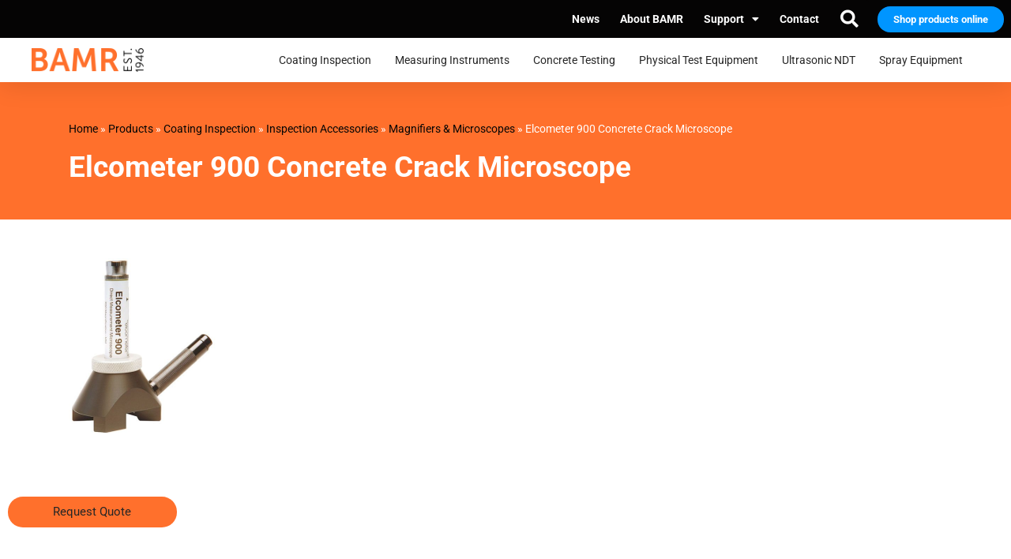

--- FILE ---
content_type: text/html; charset=UTF-8
request_url: https://www.bamr.co.za/products/coating-inspection/inspection-accessories/magnifiers-microscopes/elcometer-900-concrete-crack-microscope/
body_size: 35767
content:
<!doctype html>
<html lang="en-GB">
<head>
	<meta charset="UTF-8">
	<meta name="viewport" content="width=device-width, initial-scale=1">
	<link rel="profile" href="https://gmpg.org/xfn/11">
	<meta name='robots' content='index, follow, max-image-preview:large, max-snippet:-1, max-video-preview:-1' />

	<!-- This site is optimized with the Yoast SEO plugin v26.8 - https://yoast.com/product/yoast-seo-wordpress/ -->
	<title>Elcometer 900 Concrete Crack Microscope - BAMR</title>
	<meta name="description" content="Elcometer 900 Concrete Crack Microscope - is a simple, graduated x50 microscope with internal illumination, to quickly determine Concrete Crack width." />
	<link rel="canonical" href="https://www.bamr.co.za/products/coating-inspection/inspection-accessories/magnifiers-microscopes/elcometer-900-concrete-crack-microscope/" />
	<meta property="og:locale" content="en_GB" />
	<meta property="og:type" content="article" />
	<meta property="og:title" content="Elcometer 900 Concrete Crack Microscope - BAMR" />
	<meta property="og:description" content="Elcometer 900 Concrete Crack Microscope - is a simple, graduated x50 microscope with internal illumination, to quickly determine Concrete Crack width." />
	<meta property="og:url" content="https://www.bamr.co.za/products/coating-inspection/inspection-accessories/magnifiers-microscopes/elcometer-900-concrete-crack-microscope/" />
	<meta property="og:site_name" content="BAMR" />
	<meta property="article:modified_time" content="2025-11-27T09:15:25+00:00" />
	<meta property="og:image" content="https://www.bamr.co.za/wp-content/uploads/2022/10/elcometer-900-concrete-crack-microscope1.jpg" />
	<meta property="og:image:width" content="200" />
	<meta property="og:image:height" content="200" />
	<meta property="og:image:type" content="image/jpeg" />
	<meta name="twitter:card" content="summary_large_image" />
	<meta name="twitter:label1" content="Estimated reading time" />
	<meta name="twitter:data1" content="1 minute" />
	<script type="application/ld+json" class="yoast-schema-graph">{"@context":"https://schema.org","@graph":[{"@type":"WebPage","@id":"https://www.bamr.co.za/products/coating-inspection/inspection-accessories/magnifiers-microscopes/elcometer-900-concrete-crack-microscope/","url":"https://www.bamr.co.za/products/coating-inspection/inspection-accessories/magnifiers-microscopes/elcometer-900-concrete-crack-microscope/","name":"Elcometer 900 Concrete Crack Microscope - BAMR","isPartOf":{"@id":"https://www.bamr.co.za/#website"},"primaryImageOfPage":{"@id":"https://www.bamr.co.za/products/coating-inspection/inspection-accessories/magnifiers-microscopes/elcometer-900-concrete-crack-microscope/#primaryimage"},"image":{"@id":"https://www.bamr.co.za/products/coating-inspection/inspection-accessories/magnifiers-microscopes/elcometer-900-concrete-crack-microscope/#primaryimage"},"thumbnailUrl":"https://www.bamr.co.za/wp-content/uploads/2022/10/elcometer-900-concrete-crack-microscope1.jpg","datePublished":"2015-04-08T08:43:12+00:00","dateModified":"2025-11-27T09:15:25+00:00","description":"Elcometer 900 Concrete Crack Microscope - is a simple, graduated x50 microscope with internal illumination, to quickly determine Concrete Crack width.","breadcrumb":{"@id":"https://www.bamr.co.za/products/coating-inspection/inspection-accessories/magnifiers-microscopes/elcometer-900-concrete-crack-microscope/#breadcrumb"},"inLanguage":"en-GB","potentialAction":[{"@type":"ReadAction","target":["https://www.bamr.co.za/products/coating-inspection/inspection-accessories/magnifiers-microscopes/elcometer-900-concrete-crack-microscope/"]}]},{"@type":"ImageObject","inLanguage":"en-GB","@id":"https://www.bamr.co.za/products/coating-inspection/inspection-accessories/magnifiers-microscopes/elcometer-900-concrete-crack-microscope/#primaryimage","url":"https://www.bamr.co.za/wp-content/uploads/2022/10/elcometer-900-concrete-crack-microscope1.jpg","contentUrl":"https://www.bamr.co.za/wp-content/uploads/2022/10/elcometer-900-concrete-crack-microscope1.jpg","width":200,"height":200},{"@type":"BreadcrumbList","@id":"https://www.bamr.co.za/products/coating-inspection/inspection-accessories/magnifiers-microscopes/elcometer-900-concrete-crack-microscope/#breadcrumb","itemListElement":[{"@type":"ListItem","position":1,"name":"Home","item":"https://www.bamr.co.za/"},{"@type":"ListItem","position":2,"name":"Products","item":"https://www.bamr.co.za/products/"},{"@type":"ListItem","position":3,"name":"Coating Inspection","item":"https://www.bamr.co.za/products/coating-inspection/"},{"@type":"ListItem","position":4,"name":"Inspection Accessories","item":"https://www.bamr.co.za/products/coating-inspection/inspection-accessories/"},{"@type":"ListItem","position":5,"name":"Magnifiers &#038; Microscopes","item":"https://www.bamr.co.za/products/coating-inspection/inspection-accessories/magnifiers-microscopes/"},{"@type":"ListItem","position":6,"name":"Elcometer 900 Concrete Crack Microscope"}]},{"@type":"WebSite","@id":"https://www.bamr.co.za/#website","url":"https://www.bamr.co.za/","name":"BAMR","description":"Quality Control Instruments to ISO Standards","publisher":{"@id":"https://www.bamr.co.za/#organization"},"potentialAction":[{"@type":"SearchAction","target":{"@type":"EntryPoint","urlTemplate":"https://www.bamr.co.za/?s={search_term_string}"},"query-input":{"@type":"PropertyValueSpecification","valueRequired":true,"valueName":"search_term_string"}}],"inLanguage":"en-GB"},{"@type":"Organization","@id":"https://www.bamr.co.za/#organization","name":"BAMR","url":"https://www.bamr.co.za/","logo":{"@type":"ImageObject","inLanguage":"en-GB","@id":"https://www.bamr.co.za/#/schema/logo/image/","url":"https://www.bamr.co.za/wp-content/uploads/2022/04/cropped-Final-logo-RGB-digital-version-smallest-002.jpeg","contentUrl":"https://www.bamr.co.za/wp-content/uploads/2022/04/cropped-Final-logo-RGB-digital-version-smallest-002.jpeg","width":200,"height":50,"caption":"BAMR"},"image":{"@id":"https://www.bamr.co.za/#/schema/logo/image/"}}]}</script>
	<!-- / Yoast SEO plugin. -->


<link rel='dns-prefetch' href='//fonts.googleapis.com' />
<link rel='dns-prefetch' href='//cdn.openshareweb.com' />
<link rel='dns-prefetch' href='//cdn.shareaholic.net' />
<link rel='dns-prefetch' href='//www.shareaholic.net' />
<link rel='dns-prefetch' href='//analytics.shareaholic.com' />
<link rel='dns-prefetch' href='//recs.shareaholic.com' />
<link rel='dns-prefetch' href='//partner.shareaholic.com' />
<link rel="alternate" type="application/rss+xml" title="BAMR &raquo; Feed" href="https://www.bamr.co.za/feed/" />
<link rel="alternate" type="application/rss+xml" title="BAMR &raquo; Comments Feed" href="https://www.bamr.co.za/comments/feed/" />
<link rel="alternate" title="oEmbed (JSON)" type="application/json+oembed" href="https://www.bamr.co.za/wp-json/oembed/1.0/embed?url=https%3A%2F%2Fwww.bamr.co.za%2Fproducts%2Fcoating-inspection%2Finspection-accessories%2Fmagnifiers-microscopes%2Felcometer-900-concrete-crack-microscope%2F" />
<link rel="alternate" title="oEmbed (XML)" type="text/xml+oembed" href="https://www.bamr.co.za/wp-json/oembed/1.0/embed?url=https%3A%2F%2Fwww.bamr.co.za%2Fproducts%2Fcoating-inspection%2Finspection-accessories%2Fmagnifiers-microscopes%2Felcometer-900-concrete-crack-microscope%2F&#038;format=xml" />
		<style>
			.lazyload,
			.lazyloading {
				max-width: 100%;
			}
		</style>
		<!-- Shareaholic - https://www.shareaholic.com -->
<link rel='preload' href='//cdn.shareaholic.net/assets/pub/shareaholic.js' as='script'/>
<script data-no-minify='1' data-cfasync='false'>
_SHR_SETTINGS = {"endpoints":{"local_recs_url":"https:\/\/www.bamr.co.za\/wp-admin\/admin-ajax.php?action=shareaholic_permalink_related","ajax_url":"https:\/\/www.bamr.co.za\/wp-admin\/admin-ajax.php","share_counts_url":"https:\/\/www.bamr.co.za\/wp-admin\/admin-ajax.php?action=shareaholic_share_counts_api"},"site_id":"44bfe795dc97bef12d034f16d21d00b0","url_components":{"year":"2015","monthnum":"04","day":"08","hour":"10","minute":"43","second":"12","post_id":"235","postname":"elcometer-900-concrete-crack-microscope","category":"products"}};
</script>
<script data-no-minify='1' data-cfasync='false' src='//cdn.shareaholic.net/assets/pub/shareaholic.js' data-shr-siteid='44bfe795dc97bef12d034f16d21d00b0' async ></script>

<!-- Shareaholic Content Tags -->
<meta name='shareaholic:site_name' content='BAMR' />
<meta name='shareaholic:language' content='en-GB' />
<meta name='shareaholic:url' content='https://www.bamr.co.za/products/coating-inspection/inspection-accessories/magnifiers-microscopes/elcometer-900-concrete-crack-microscope/' />
<meta name='shareaholic:keywords' content='tag:elcometer 900 concrete crack microscope, cat:coating inspection, cat:concrete inspection accessories, cat:concrete testing, cat:magnifiers &amp; microscopes, cat:products, type:page' />
<meta name='shareaholic:article_published_time' content='2015-04-08T10:43:12+02:00' />
<meta name='shareaholic:article_modified_time' content='2025-11-27T11:15:25+02:00' />
<meta name='shareaholic:shareable_page' content='true' />
<meta name='shareaholic:article_author_name' content='Graham Duk' />
<meta name='shareaholic:site_id' content='44bfe795dc97bef12d034f16d21d00b0' />
<meta name='shareaholic:wp_version' content='9.7.13' />
<meta name='shareaholic:image' content='https://www.bamr.co.za/wp-content/uploads/2022/10/elcometer-900-concrete-crack-microscope1.jpg' />
<!-- Shareaholic Content Tags End -->
<style id='wp-img-auto-sizes-contain-inline-css'>
img:is([sizes=auto i],[sizes^="auto," i]){contain-intrinsic-size:3000px 1500px}
/*# sourceURL=wp-img-auto-sizes-contain-inline-css */
</style>
<style id='wp-emoji-styles-inline-css'>

	img.wp-smiley, img.emoji {
		display: inline !important;
		border: none !important;
		box-shadow: none !important;
		height: 1em !important;
		width: 1em !important;
		margin: 0 0.07em !important;
		vertical-align: -0.1em !important;
		background: none !important;
		padding: 0 !important;
	}
/*# sourceURL=wp-emoji-styles-inline-css */
</style>
<style id='filebird-block-filebird-gallery-style-inline-css'>
ul.filebird-block-filebird-gallery{margin:auto!important;padding:0!important;width:100%}ul.filebird-block-filebird-gallery.layout-grid{display:grid;grid-gap:20px;align-items:stretch;grid-template-columns:repeat(var(--columns),1fr);justify-items:stretch}ul.filebird-block-filebird-gallery.layout-grid li img{border:1px solid #ccc;box-shadow:2px 2px 6px 0 rgba(0,0,0,.3);height:100%;max-width:100%;-o-object-fit:cover;object-fit:cover;width:100%}ul.filebird-block-filebird-gallery.layout-masonry{-moz-column-count:var(--columns);-moz-column-gap:var(--space);column-gap:var(--space);-moz-column-width:var(--min-width);columns:var(--min-width) var(--columns);display:block;overflow:auto}ul.filebird-block-filebird-gallery.layout-masonry li{margin-bottom:var(--space)}ul.filebird-block-filebird-gallery li{list-style:none}ul.filebird-block-filebird-gallery li figure{height:100%;margin:0;padding:0;position:relative;width:100%}ul.filebird-block-filebird-gallery li figure figcaption{background:linear-gradient(0deg,rgba(0,0,0,.7),rgba(0,0,0,.3) 70%,transparent);bottom:0;box-sizing:border-box;color:#fff;font-size:.8em;margin:0;max-height:100%;overflow:auto;padding:3em .77em .7em;position:absolute;text-align:center;width:100%;z-index:2}ul.filebird-block-filebird-gallery li figure figcaption a{color:inherit}

/*# sourceURL=https://www.bamr.co.za/wp-content/plugins/filebird/blocks/filebird-gallery/build/style-index.css */
</style>
<style id='global-styles-inline-css'>
:root{--wp--preset--aspect-ratio--square: 1;--wp--preset--aspect-ratio--4-3: 4/3;--wp--preset--aspect-ratio--3-4: 3/4;--wp--preset--aspect-ratio--3-2: 3/2;--wp--preset--aspect-ratio--2-3: 2/3;--wp--preset--aspect-ratio--16-9: 16/9;--wp--preset--aspect-ratio--9-16: 9/16;--wp--preset--color--black: #000000;--wp--preset--color--cyan-bluish-gray: #abb8c3;--wp--preset--color--white: #ffffff;--wp--preset--color--pale-pink: #f78da7;--wp--preset--color--vivid-red: #cf2e2e;--wp--preset--color--luminous-vivid-orange: #ff6900;--wp--preset--color--luminous-vivid-amber: #fcb900;--wp--preset--color--light-green-cyan: #7bdcb5;--wp--preset--color--vivid-green-cyan: #00d084;--wp--preset--color--pale-cyan-blue: #8ed1fc;--wp--preset--color--vivid-cyan-blue: #0693e3;--wp--preset--color--vivid-purple: #9b51e0;--wp--preset--gradient--vivid-cyan-blue-to-vivid-purple: linear-gradient(135deg,rgb(6,147,227) 0%,rgb(155,81,224) 100%);--wp--preset--gradient--light-green-cyan-to-vivid-green-cyan: linear-gradient(135deg,rgb(122,220,180) 0%,rgb(0,208,130) 100%);--wp--preset--gradient--luminous-vivid-amber-to-luminous-vivid-orange: linear-gradient(135deg,rgb(252,185,0) 0%,rgb(255,105,0) 100%);--wp--preset--gradient--luminous-vivid-orange-to-vivid-red: linear-gradient(135deg,rgb(255,105,0) 0%,rgb(207,46,46) 100%);--wp--preset--gradient--very-light-gray-to-cyan-bluish-gray: linear-gradient(135deg,rgb(238,238,238) 0%,rgb(169,184,195) 100%);--wp--preset--gradient--cool-to-warm-spectrum: linear-gradient(135deg,rgb(74,234,220) 0%,rgb(151,120,209) 20%,rgb(207,42,186) 40%,rgb(238,44,130) 60%,rgb(251,105,98) 80%,rgb(254,248,76) 100%);--wp--preset--gradient--blush-light-purple: linear-gradient(135deg,rgb(255,206,236) 0%,rgb(152,150,240) 100%);--wp--preset--gradient--blush-bordeaux: linear-gradient(135deg,rgb(254,205,165) 0%,rgb(254,45,45) 50%,rgb(107,0,62) 100%);--wp--preset--gradient--luminous-dusk: linear-gradient(135deg,rgb(255,203,112) 0%,rgb(199,81,192) 50%,rgb(65,88,208) 100%);--wp--preset--gradient--pale-ocean: linear-gradient(135deg,rgb(255,245,203) 0%,rgb(182,227,212) 50%,rgb(51,167,181) 100%);--wp--preset--gradient--electric-grass: linear-gradient(135deg,rgb(202,248,128) 0%,rgb(113,206,126) 100%);--wp--preset--gradient--midnight: linear-gradient(135deg,rgb(2,3,129) 0%,rgb(40,116,252) 100%);--wp--preset--font-size--small: 13px;--wp--preset--font-size--medium: 20px;--wp--preset--font-size--large: 36px;--wp--preset--font-size--x-large: 42px;--wp--preset--spacing--20: 0.44rem;--wp--preset--spacing--30: 0.67rem;--wp--preset--spacing--40: 1rem;--wp--preset--spacing--50: 1.5rem;--wp--preset--spacing--60: 2.25rem;--wp--preset--spacing--70: 3.38rem;--wp--preset--spacing--80: 5.06rem;--wp--preset--shadow--natural: 6px 6px 9px rgba(0, 0, 0, 0.2);--wp--preset--shadow--deep: 12px 12px 50px rgba(0, 0, 0, 0.4);--wp--preset--shadow--sharp: 6px 6px 0px rgba(0, 0, 0, 0.2);--wp--preset--shadow--outlined: 6px 6px 0px -3px rgb(255, 255, 255), 6px 6px rgb(0, 0, 0);--wp--preset--shadow--crisp: 6px 6px 0px rgb(0, 0, 0);}:root { --wp--style--global--content-size: 800px;--wp--style--global--wide-size: 1200px; }:where(body) { margin: 0; }.wp-site-blocks > .alignleft { float: left; margin-right: 2em; }.wp-site-blocks > .alignright { float: right; margin-left: 2em; }.wp-site-blocks > .aligncenter { justify-content: center; margin-left: auto; margin-right: auto; }:where(.wp-site-blocks) > * { margin-block-start: 24px; margin-block-end: 0; }:where(.wp-site-blocks) > :first-child { margin-block-start: 0; }:where(.wp-site-blocks) > :last-child { margin-block-end: 0; }:root { --wp--style--block-gap: 24px; }:root :where(.is-layout-flow) > :first-child{margin-block-start: 0;}:root :where(.is-layout-flow) > :last-child{margin-block-end: 0;}:root :where(.is-layout-flow) > *{margin-block-start: 24px;margin-block-end: 0;}:root :where(.is-layout-constrained) > :first-child{margin-block-start: 0;}:root :where(.is-layout-constrained) > :last-child{margin-block-end: 0;}:root :where(.is-layout-constrained) > *{margin-block-start: 24px;margin-block-end: 0;}:root :where(.is-layout-flex){gap: 24px;}:root :where(.is-layout-grid){gap: 24px;}.is-layout-flow > .alignleft{float: left;margin-inline-start: 0;margin-inline-end: 2em;}.is-layout-flow > .alignright{float: right;margin-inline-start: 2em;margin-inline-end: 0;}.is-layout-flow > .aligncenter{margin-left: auto !important;margin-right: auto !important;}.is-layout-constrained > .alignleft{float: left;margin-inline-start: 0;margin-inline-end: 2em;}.is-layout-constrained > .alignright{float: right;margin-inline-start: 2em;margin-inline-end: 0;}.is-layout-constrained > .aligncenter{margin-left: auto !important;margin-right: auto !important;}.is-layout-constrained > :where(:not(.alignleft):not(.alignright):not(.alignfull)){max-width: var(--wp--style--global--content-size);margin-left: auto !important;margin-right: auto !important;}.is-layout-constrained > .alignwide{max-width: var(--wp--style--global--wide-size);}body .is-layout-flex{display: flex;}.is-layout-flex{flex-wrap: wrap;align-items: center;}.is-layout-flex > :is(*, div){margin: 0;}body .is-layout-grid{display: grid;}.is-layout-grid > :is(*, div){margin: 0;}body{padding-top: 0px;padding-right: 0px;padding-bottom: 0px;padding-left: 0px;}a:where(:not(.wp-element-button)){text-decoration: underline;}:root :where(.wp-element-button, .wp-block-button__link){background-color: #32373c;border-width: 0;color: #fff;font-family: inherit;font-size: inherit;font-style: inherit;font-weight: inherit;letter-spacing: inherit;line-height: inherit;padding-top: calc(0.667em + 2px);padding-right: calc(1.333em + 2px);padding-bottom: calc(0.667em + 2px);padding-left: calc(1.333em + 2px);text-decoration: none;text-transform: inherit;}.has-black-color{color: var(--wp--preset--color--black) !important;}.has-cyan-bluish-gray-color{color: var(--wp--preset--color--cyan-bluish-gray) !important;}.has-white-color{color: var(--wp--preset--color--white) !important;}.has-pale-pink-color{color: var(--wp--preset--color--pale-pink) !important;}.has-vivid-red-color{color: var(--wp--preset--color--vivid-red) !important;}.has-luminous-vivid-orange-color{color: var(--wp--preset--color--luminous-vivid-orange) !important;}.has-luminous-vivid-amber-color{color: var(--wp--preset--color--luminous-vivid-amber) !important;}.has-light-green-cyan-color{color: var(--wp--preset--color--light-green-cyan) !important;}.has-vivid-green-cyan-color{color: var(--wp--preset--color--vivid-green-cyan) !important;}.has-pale-cyan-blue-color{color: var(--wp--preset--color--pale-cyan-blue) !important;}.has-vivid-cyan-blue-color{color: var(--wp--preset--color--vivid-cyan-blue) !important;}.has-vivid-purple-color{color: var(--wp--preset--color--vivid-purple) !important;}.has-black-background-color{background-color: var(--wp--preset--color--black) !important;}.has-cyan-bluish-gray-background-color{background-color: var(--wp--preset--color--cyan-bluish-gray) !important;}.has-white-background-color{background-color: var(--wp--preset--color--white) !important;}.has-pale-pink-background-color{background-color: var(--wp--preset--color--pale-pink) !important;}.has-vivid-red-background-color{background-color: var(--wp--preset--color--vivid-red) !important;}.has-luminous-vivid-orange-background-color{background-color: var(--wp--preset--color--luminous-vivid-orange) !important;}.has-luminous-vivid-amber-background-color{background-color: var(--wp--preset--color--luminous-vivid-amber) !important;}.has-light-green-cyan-background-color{background-color: var(--wp--preset--color--light-green-cyan) !important;}.has-vivid-green-cyan-background-color{background-color: var(--wp--preset--color--vivid-green-cyan) !important;}.has-pale-cyan-blue-background-color{background-color: var(--wp--preset--color--pale-cyan-blue) !important;}.has-vivid-cyan-blue-background-color{background-color: var(--wp--preset--color--vivid-cyan-blue) !important;}.has-vivid-purple-background-color{background-color: var(--wp--preset--color--vivid-purple) !important;}.has-black-border-color{border-color: var(--wp--preset--color--black) !important;}.has-cyan-bluish-gray-border-color{border-color: var(--wp--preset--color--cyan-bluish-gray) !important;}.has-white-border-color{border-color: var(--wp--preset--color--white) !important;}.has-pale-pink-border-color{border-color: var(--wp--preset--color--pale-pink) !important;}.has-vivid-red-border-color{border-color: var(--wp--preset--color--vivid-red) !important;}.has-luminous-vivid-orange-border-color{border-color: var(--wp--preset--color--luminous-vivid-orange) !important;}.has-luminous-vivid-amber-border-color{border-color: var(--wp--preset--color--luminous-vivid-amber) !important;}.has-light-green-cyan-border-color{border-color: var(--wp--preset--color--light-green-cyan) !important;}.has-vivid-green-cyan-border-color{border-color: var(--wp--preset--color--vivid-green-cyan) !important;}.has-pale-cyan-blue-border-color{border-color: var(--wp--preset--color--pale-cyan-blue) !important;}.has-vivid-cyan-blue-border-color{border-color: var(--wp--preset--color--vivid-cyan-blue) !important;}.has-vivid-purple-border-color{border-color: var(--wp--preset--color--vivid-purple) !important;}.has-vivid-cyan-blue-to-vivid-purple-gradient-background{background: var(--wp--preset--gradient--vivid-cyan-blue-to-vivid-purple) !important;}.has-light-green-cyan-to-vivid-green-cyan-gradient-background{background: var(--wp--preset--gradient--light-green-cyan-to-vivid-green-cyan) !important;}.has-luminous-vivid-amber-to-luminous-vivid-orange-gradient-background{background: var(--wp--preset--gradient--luminous-vivid-amber-to-luminous-vivid-orange) !important;}.has-luminous-vivid-orange-to-vivid-red-gradient-background{background: var(--wp--preset--gradient--luminous-vivid-orange-to-vivid-red) !important;}.has-very-light-gray-to-cyan-bluish-gray-gradient-background{background: var(--wp--preset--gradient--very-light-gray-to-cyan-bluish-gray) !important;}.has-cool-to-warm-spectrum-gradient-background{background: var(--wp--preset--gradient--cool-to-warm-spectrum) !important;}.has-blush-light-purple-gradient-background{background: var(--wp--preset--gradient--blush-light-purple) !important;}.has-blush-bordeaux-gradient-background{background: var(--wp--preset--gradient--blush-bordeaux) !important;}.has-luminous-dusk-gradient-background{background: var(--wp--preset--gradient--luminous-dusk) !important;}.has-pale-ocean-gradient-background{background: var(--wp--preset--gradient--pale-ocean) !important;}.has-electric-grass-gradient-background{background: var(--wp--preset--gradient--electric-grass) !important;}.has-midnight-gradient-background{background: var(--wp--preset--gradient--midnight) !important;}.has-small-font-size{font-size: var(--wp--preset--font-size--small) !important;}.has-medium-font-size{font-size: var(--wp--preset--font-size--medium) !important;}.has-large-font-size{font-size: var(--wp--preset--font-size--large) !important;}.has-x-large-font-size{font-size: var(--wp--preset--font-size--x-large) !important;}
:root :where(.wp-block-pullquote){font-size: 1.5em;line-height: 1.6;}
/*# sourceURL=global-styles-inline-css */
</style>
<link rel='stylesheet' id='hello-elementor-css' href='https://www.bamr.co.za/wp-content/themes/hello-elementor/assets/css/reset.css?ver=3.4.6' media='all' />
<link rel='stylesheet' id='hello-elementor-theme-style-css' href='https://www.bamr.co.za/wp-content/themes/hello-elementor/assets/css/theme.css?ver=3.4.6' media='all' />
<link rel='stylesheet' id='hello-elementor-header-footer-css' href='https://www.bamr.co.za/wp-content/themes/hello-elementor/assets/css/header-footer.css?ver=3.4.6' media='all' />
<link rel='stylesheet' id='elementor-frontend-css' href='https://www.bamr.co.za/wp-content/plugins/elementor/assets/css/frontend.min.css?ver=3.34.2' media='all' />
<link rel='stylesheet' id='elementor-post-30810-css' href='https://www.bamr.co.za/wp-content/uploads/elementor/css/post-30810.css?ver=1769136087' media='all' />
<link rel='stylesheet' id='widget-nav-menu-css' href='https://www.bamr.co.za/wp-content/plugins/elementor-pro/assets/css/widget-nav-menu.min.css?ver=3.34.2' media='all' />
<link rel='stylesheet' id='widget-search-form-css' href='https://www.bamr.co.za/wp-content/plugins/elementor-pro/assets/css/widget-search-form.min.css?ver=3.34.2' media='all' />
<link rel='stylesheet' id='elementor-icons-shared-0-css' href='https://www.bamr.co.za/wp-content/plugins/elementor/assets/lib/font-awesome/css/fontawesome.min.css?ver=5.15.3' media='all' />
<link rel='stylesheet' id='elementor-icons-fa-solid-css' href='https://www.bamr.co.za/wp-content/plugins/elementor/assets/lib/font-awesome/css/solid.min.css?ver=5.15.3' media='all' />
<link rel='stylesheet' id='widget-image-css' href='https://www.bamr.co.za/wp-content/plugins/elementor/assets/css/widget-image.min.css?ver=3.34.2' media='all' />
<link rel='stylesheet' id='e-sticky-css' href='https://www.bamr.co.za/wp-content/plugins/elementor-pro/assets/css/modules/sticky.min.css?ver=3.34.2' media='all' />
<link rel='stylesheet' id='widget-social-icons-css' href='https://www.bamr.co.za/wp-content/plugins/elementor/assets/css/widget-social-icons.min.css?ver=3.34.2' media='all' />
<link rel='stylesheet' id='e-apple-webkit-css' href='https://www.bamr.co.za/wp-content/plugins/elementor/assets/css/conditionals/apple-webkit.min.css?ver=3.34.2' media='all' />
<link rel='stylesheet' id='widget-icon-list-css' href='https://www.bamr.co.za/wp-content/plugins/elementor/assets/css/widget-icon-list.min.css?ver=3.34.2' media='all' />
<link rel='stylesheet' id='elementor-icons-css' href='https://www.bamr.co.za/wp-content/plugins/elementor/assets/lib/eicons/css/elementor-icons.min.css?ver=5.46.0' media='all' />
<link rel='stylesheet' id='font-awesome-5-all-css' href='https://www.bamr.co.za/wp-content/plugins/elementor/assets/lib/font-awesome/css/all.min.css?ver=3.34.2' media='all' />
<link rel='stylesheet' id='font-awesome-4-shim-css' href='https://www.bamr.co.za/wp-content/plugins/elementor/assets/lib/font-awesome/css/v4-shims.min.css?ver=3.34.2' media='all' />
<link rel='stylesheet' id='widget-breadcrumbs-css' href='https://www.bamr.co.za/wp-content/plugins/elementor-pro/assets/css/widget-breadcrumbs.min.css?ver=3.34.2' media='all' />
<link rel='stylesheet' id='widget-heading-css' href='https://www.bamr.co.za/wp-content/plugins/elementor/assets/css/widget-heading.min.css?ver=3.34.2' media='all' />
<link rel='stylesheet' id='elementor-post-235-css' href='https://www.bamr.co.za/wp-content/uploads/elementor/css/post-235.css?ver=1769145697' media='all' />
<link rel='stylesheet' id='elementor-post-31775-css' href='https://www.bamr.co.za/wp-content/uploads/elementor/css/post-31775.css?ver=1769136088' media='all' />
<link rel='stylesheet' id='elementor-post-30829-css' href='https://www.bamr.co.za/wp-content/uploads/elementor/css/post-30829.css?ver=1769136088' media='all' />
<link rel='stylesheet' id='tablepress-default-css' href='https://www.bamr.co.za/wp-content/tablepress-combined.min.css?ver=45' media='all' />
<link rel='stylesheet' id='kadence_slider_css-css' href='https://www.bamr.co.za/wp-content/plugins/kadence-slider/css/ksp.css?ver=2.3.6' media='all' />
<link rel='stylesheet' id='redux-google-fonts-kadence_slider-css' href='https://fonts.googleapis.com/css?family=Raleway%3A800%2C600%2C400%2C300%2C200&#038;ver=0c008be3596ad76b86aac9746bd13a79' media='all' />
<link rel='stylesheet' id='elementor-gf-local-roboto-css' href='https://www.bamr.co.za/wp-content/uploads/elementor/google-fonts/css/roboto.css?ver=1742222505' media='all' />
<link rel='stylesheet' id='elementor-gf-local-montserrat-css' href='https://www.bamr.co.za/wp-content/uploads/elementor/google-fonts/css/montserrat.css?ver=1742222534' media='all' />
<link rel='stylesheet' id='elementor-icons-fa-brands-css' href='https://www.bamr.co.za/wp-content/plugins/elementor/assets/lib/font-awesome/css/brands.min.css?ver=5.15.3' media='all' />
<script src="https://www.bamr.co.za/wp-includes/js/tinymce/tinymce.min.js?ver=49110-20250317" id="wp-tinymce-root-js"></script>
<script src="https://www.bamr.co.za/wp-includes/js/tinymce/plugins/compat3x/plugin.min.js?ver=49110-20250317" id="wp-tinymce-js"></script>
<script src="https://www.bamr.co.za/wp-includes/js/jquery/jquery.min.js?ver=3.7.1" id="jquery-core-js"></script>
<script src="https://www.bamr.co.za/wp-includes/js/jquery/jquery-migrate.min.js?ver=3.4.1" id="jquery-migrate-js"></script>
<script src="https://www.bamr.co.za/wp-content/plugins/elementor/assets/lib/font-awesome/js/v4-shims.min.js?ver=3.34.2" id="font-awesome-4-shim-js"></script>
<link rel="https://api.w.org/" href="https://www.bamr.co.za/wp-json/" /><link rel="alternate" title="JSON" type="application/json" href="https://www.bamr.co.za/wp-json/wp/v2/pages/235" /><link rel="EditURI" type="application/rsd+xml" title="RSD" href="https://www.bamr.co.za/xmlrpc.php?rsd" />
<link rel='shortlink' href='https://www.bamr.co.za/?p=235' />
<!-- Global site tag (gtag.js) - Google Analytics -->
<script async src="https://www.googletagmanager.com/gtag/js?id=UA-55197688-1"></script>
<script>
  window.dataLayer = window.dataLayer || [];
  function gtag(){dataLayer.push(arguments);}
  gtag('js', new Date());

  gtag('config', 'UA-55197688-1');
</script>		<script>
			document.documentElement.className = document.documentElement.className.replace('no-js', 'js');
		</script>
				<style>
			.no-js img.lazyload {
				display: none;
			}

			figure.wp-block-image img.lazyloading {
				min-width: 150px;
			}

			.lazyload,
			.lazyloading {
				--smush-placeholder-width: 100px;
				--smush-placeholder-aspect-ratio: 1/1;
				width: var(--smush-image-width, var(--smush-placeholder-width)) !important;
				aspect-ratio: var(--smush-image-aspect-ratio, var(--smush-placeholder-aspect-ratio)) !important;
			}

						.lazyload, .lazyloading {
				opacity: 0;
			}

			.lazyloaded {
				opacity: 1;
				transition: opacity 400ms;
				transition-delay: 0ms;
			}

					</style>
		<meta name="generator" content="Elementor 3.34.2; features: additional_custom_breakpoints; settings: css_print_method-external, google_font-enabled, font_display-auto">
			<style>
				.e-con.e-parent:nth-of-type(n+4):not(.e-lazyloaded):not(.e-no-lazyload),
				.e-con.e-parent:nth-of-type(n+4):not(.e-lazyloaded):not(.e-no-lazyload) * {
					background-image: none !important;
				}
				@media screen and (max-height: 1024px) {
					.e-con.e-parent:nth-of-type(n+3):not(.e-lazyloaded):not(.e-no-lazyload),
					.e-con.e-parent:nth-of-type(n+3):not(.e-lazyloaded):not(.e-no-lazyload) * {
						background-image: none !important;
					}
				}
				@media screen and (max-height: 640px) {
					.e-con.e-parent:nth-of-type(n+2):not(.e-lazyloaded):not(.e-no-lazyload),
					.e-con.e-parent:nth-of-type(n+2):not(.e-lazyloaded):not(.e-no-lazyload) * {
						background-image: none !important;
					}
				}
			</style>
			<link rel="icon" href="https://www.bamr.co.za/wp-content/uploads/2021/11/BAMR-favicon-150x150.png" sizes="32x32" />
<link rel="icon" href="https://www.bamr.co.za/wp-content/uploads/2021/11/BAMR-favicon-300x300.png" sizes="192x192" />
<link rel="apple-touch-icon" href="https://www.bamr.co.za/wp-content/uploads/2021/11/BAMR-favicon-300x300.png" />
<meta name="msapplication-TileImage" content="https://www.bamr.co.za/wp-content/uploads/2021/11/BAMR-favicon-300x300.png" />
				<style type="text/css" id="c4wp-checkout-css">
					.woocommerce-checkout .c4wp_captcha_field {
						margin-bottom: 10px;
						margin-top: 15px;
						position: relative;
						display: inline-block;
					}
				</style>
								<style type="text/css" id="c4wp-v3-lp-form-css">
					.login #login, .login #lostpasswordform {
						min-width: 350px !important;
					}
					.wpforms-field-c4wp iframe {
						width: 100% !important;
					}
				</style>
							<style type="text/css" id="c4wp-v3-lp-form-css">
				.login #login, .login #lostpasswordform {
					min-width: 350px !important;
				}
				.wpforms-field-c4wp iframe {
					width: 100% !important;
				}
			</style>
			</head>
<body class="wp-singular page-template-default page page-id-235 page-child parent-pageid-34959 wp-custom-logo wp-embed-responsive wp-theme-hello-elementor hello-elementor-default elementor-default elementor-kit-30810 elementor-page elementor-page-235">


<a class="skip-link screen-reader-text" href="#content">Skip to content</a>

		<header data-elementor-type="header" data-elementor-id="31775" class="elementor elementor-31775 elementor-location-header" data-elementor-post-type="elementor_library">
					<section class="elementor-section elementor-top-section elementor-element elementor-element-51d6a087 elementor-section-full_width elementor-section-height-default elementor-section-height-default" data-id="51d6a087" data-element_type="section" id="header_pop" data-settings="{&quot;sticky&quot;:&quot;top&quot;,&quot;background_background&quot;:&quot;classic&quot;,&quot;sticky_on&quot;:[&quot;desktop&quot;,&quot;tablet&quot;,&quot;mobile&quot;],&quot;sticky_offset&quot;:0,&quot;sticky_effects_offset&quot;:0,&quot;sticky_anchor_link_offset&quot;:0}">
							<div class="elementor-background-overlay"></div>
							<div class="elementor-container elementor-column-gap-default">
					<div class="elementor-column elementor-col-100 elementor-top-column elementor-element elementor-element-695f2b91" data-id="695f2b91" data-element_type="column" data-settings="{&quot;background_background&quot;:&quot;classic&quot;}">
			<div class="elementor-widget-wrap elementor-element-populated">
						<section class="elementor-section elementor-inner-section elementor-element elementor-element-73a490a3 elementor-section-full_width elementor-section-height-default elementor-section-height-default" data-id="73a490a3" data-element_type="section" data-settings="{&quot;background_background&quot;:&quot;classic&quot;}">
						<div class="elementor-container elementor-column-gap-default">
					<div class="elementor-column elementor-col-33 elementor-inner-column elementor-element elementor-element-2600f66a elementor-hidden-mobile" data-id="2600f66a" data-element_type="column">
			<div class="elementor-widget-wrap elementor-element-populated">
						<div class="elementor-element elementor-element-535115f elementor-nav-menu__align-end elementor-nav-menu--dropdown-mobile elementor-widget__width-initial elementor-hidden-tablet elementor-hidden-mobile elementor-nav-menu__text-align-aside elementor-nav-menu--toggle elementor-nav-menu--burger elementor-widget elementor-widget-nav-menu" data-id="535115f" data-element_type="widget" data-settings="{&quot;layout&quot;:&quot;horizontal&quot;,&quot;submenu_icon&quot;:{&quot;value&quot;:&quot;&lt;i class=\&quot;fas fa-caret-down\&quot; aria-hidden=\&quot;true\&quot;&gt;&lt;\/i&gt;&quot;,&quot;library&quot;:&quot;fa-solid&quot;},&quot;toggle&quot;:&quot;burger&quot;}" data-widget_type="nav-menu.default">
				<div class="elementor-widget-container">
								<nav aria-label="Menu" class="elementor-nav-menu--main elementor-nav-menu__container elementor-nav-menu--layout-horizontal e--pointer-none">
				<ul id="menu-1-535115f" class="elementor-nav-menu"><li class="menu-item menu-item-type-post_type menu-item-object-page menu-item-34457"><a href="https://www.bamr.co.za/news-blog/" class="elementor-item">News</a></li>
<li class="menu-item menu-item-type-post_type menu-item-object-page menu-item-34506"><a href="https://www.bamr.co.za/about-bamr/" class="elementor-item">About BAMR</a></li>
<li class="menu-item menu-item-type-post_type menu-item-object-page menu-item-has-children menu-item-35077"><a href="https://www.bamr.co.za/support/" class="elementor-item">Support</a>
<ul class="sub-menu elementor-nav-menu--dropdown">
	<li class="menu-item menu-item-type-post_type menu-item-object-page menu-item-35082"><a href="https://www.bamr.co.za/support/catalogues/" class="elementor-sub-item">Catalogues</a></li>
	<li class="menu-item menu-item-type-post_type menu-item-object-page menu-item-35078"><a href="https://www.bamr.co.za/support/downloads-software/" class="elementor-sub-item">Downloads / Software</a></li>
	<li class="menu-item menu-item-type-post_type menu-item-object-page menu-item-35076"><a href="https://www.bamr.co.za/support/faq/" class="elementor-sub-item">FAQ</a></li>
	<li class="menu-item menu-item-type-post_type menu-item-object-page menu-item-35083"><a href="https://www.bamr.co.za/support/international-standards/" class="elementor-sub-item">International Standards</a></li>
	<li class="menu-item menu-item-type-post_type menu-item-object-page menu-item-35871"><a href="https://www.bamr.co.za/support/velocity-of-materials/" class="elementor-sub-item">Velocity of Materials</a></li>
	<li class="menu-item menu-item-type-post_type menu-item-object-page menu-item-has-children menu-item-35081"><a href="https://www.bamr.co.za/support/videos/" class="elementor-sub-item">Videos</a>
	<ul class="sub-menu elementor-nav-menu--dropdown">
		<li class="menu-item menu-item-type-post_type menu-item-object-page menu-item-38055"><a href="https://www.bamr.co.za/support/videos/youtube-video-list/" class="elementor-sub-item">YouTube Video List</a></li>
	</ul>
</li>
	<li class="menu-item menu-item-type-post_type menu-item-object-page menu-item-35084"><a href="https://www.bamr.co.za/support/web-links/" class="elementor-sub-item">Web Links</a></li>
	<li class="menu-item menu-item-type-post_type menu-item-object-page menu-item-35869"><a href="https://www.bamr.co.za/support/corrosion-institute/" class="elementor-sub-item">Corrosion Institute</a></li>
</ul>
</li>
<li class="menu-item menu-item-type-post_type menu-item-object-page menu-item-34542"><a href="https://www.bamr.co.za/contact/" class="elementor-item">Contact</a></li>
</ul>			</nav>
					<div class="elementor-menu-toggle" role="button" tabindex="0" aria-label="Menu Toggle" aria-expanded="false">
			<i aria-hidden="true" role="presentation" class="elementor-menu-toggle__icon--open eicon-menu-bar"></i><i aria-hidden="true" role="presentation" class="elementor-menu-toggle__icon--close eicon-close"></i>		</div>
					<nav class="elementor-nav-menu--dropdown elementor-nav-menu__container" aria-hidden="true">
				<ul id="menu-2-535115f" class="elementor-nav-menu"><li class="menu-item menu-item-type-post_type menu-item-object-page menu-item-34457"><a href="https://www.bamr.co.za/news-blog/" class="elementor-item" tabindex="-1">News</a></li>
<li class="menu-item menu-item-type-post_type menu-item-object-page menu-item-34506"><a href="https://www.bamr.co.za/about-bamr/" class="elementor-item" tabindex="-1">About BAMR</a></li>
<li class="menu-item menu-item-type-post_type menu-item-object-page menu-item-has-children menu-item-35077"><a href="https://www.bamr.co.za/support/" class="elementor-item" tabindex="-1">Support</a>
<ul class="sub-menu elementor-nav-menu--dropdown">
	<li class="menu-item menu-item-type-post_type menu-item-object-page menu-item-35082"><a href="https://www.bamr.co.za/support/catalogues/" class="elementor-sub-item" tabindex="-1">Catalogues</a></li>
	<li class="menu-item menu-item-type-post_type menu-item-object-page menu-item-35078"><a href="https://www.bamr.co.za/support/downloads-software/" class="elementor-sub-item" tabindex="-1">Downloads / Software</a></li>
	<li class="menu-item menu-item-type-post_type menu-item-object-page menu-item-35076"><a href="https://www.bamr.co.za/support/faq/" class="elementor-sub-item" tabindex="-1">FAQ</a></li>
	<li class="menu-item menu-item-type-post_type menu-item-object-page menu-item-35083"><a href="https://www.bamr.co.za/support/international-standards/" class="elementor-sub-item" tabindex="-1">International Standards</a></li>
	<li class="menu-item menu-item-type-post_type menu-item-object-page menu-item-35871"><a href="https://www.bamr.co.za/support/velocity-of-materials/" class="elementor-sub-item" tabindex="-1">Velocity of Materials</a></li>
	<li class="menu-item menu-item-type-post_type menu-item-object-page menu-item-has-children menu-item-35081"><a href="https://www.bamr.co.za/support/videos/" class="elementor-sub-item" tabindex="-1">Videos</a>
	<ul class="sub-menu elementor-nav-menu--dropdown">
		<li class="menu-item menu-item-type-post_type menu-item-object-page menu-item-38055"><a href="https://www.bamr.co.za/support/videos/youtube-video-list/" class="elementor-sub-item" tabindex="-1">YouTube Video List</a></li>
	</ul>
</li>
	<li class="menu-item menu-item-type-post_type menu-item-object-page menu-item-35084"><a href="https://www.bamr.co.za/support/web-links/" class="elementor-sub-item" tabindex="-1">Web Links</a></li>
	<li class="menu-item menu-item-type-post_type menu-item-object-page menu-item-35869"><a href="https://www.bamr.co.za/support/corrosion-institute/" class="elementor-sub-item" tabindex="-1">Corrosion Institute</a></li>
</ul>
</li>
<li class="menu-item menu-item-type-post_type menu-item-object-page menu-item-34542"><a href="https://www.bamr.co.za/contact/" class="elementor-item" tabindex="-1">Contact</a></li>
</ul>			</nav>
						</div>
				</div>
					</div>
		</div>
				<div class="elementor-column elementor-col-33 elementor-inner-column elementor-element elementor-element-b3c8dc0" data-id="b3c8dc0" data-element_type="column">
			<div class="elementor-widget-wrap elementor-element-populated">
						<div class="elementor-element elementor-element-b721e9b elementor-search-form--skin-full_screen elementor-widget__width-initial elementor-widget-mobile__width-initial elementor-widget elementor-widget-search-form" data-id="b721e9b" data-element_type="widget" data-settings="{&quot;skin&quot;:&quot;full_screen&quot;}" data-widget_type="search-form.default">
				<div class="elementor-widget-container">
							<search role="search">
			<form class="elementor-search-form" action="https://www.bamr.co.za" method="get">
												<div class="elementor-search-form__toggle" role="button" tabindex="0" aria-label="Search">
					<i aria-hidden="true" class="fas fa-search"></i>				</div>
								<div class="elementor-search-form__container">
					<label class="elementor-screen-only" for="elementor-search-form-b721e9b">Search</label>

					
					<input id="elementor-search-form-b721e9b" placeholder="" class="elementor-search-form__input" type="search" name="s" value="">
					
					
										<div class="dialog-lightbox-close-button dialog-close-button" role="button" tabindex="0" aria-label="Close this search box.">
						<i aria-hidden="true" class="eicon-close"></i>					</div>
									</div>
			</form>
		</search>
						</div>
				</div>
					</div>
		</div>
				<div class="elementor-column elementor-col-33 elementor-inner-column elementor-element elementor-element-0c0db15" data-id="0c0db15" data-element_type="column">
			<div class="elementor-widget-wrap elementor-element-populated">
						<div class="elementor-element elementor-element-42c4e98 elementor-align-right elementor-widget__width-initial elementor-widget elementor-widget-button" data-id="42c4e98" data-element_type="widget" data-widget_type="button.default">
				<div class="elementor-widget-container">
									<div class="elementor-button-wrapper">
					<a class="elementor-button elementor-button-link elementor-size-xs" href="https://gaugeit.co.za/" target="_blank">
						<span class="elementor-button-content-wrapper">
									<span class="elementor-button-text">Shop products online</span>
					</span>
					</a>
				</div>
								</div>
				</div>
					</div>
		</div>
					</div>
		</section>
				<section class="elementor-section elementor-inner-section elementor-element elementor-element-6441175c elementor-section-full_width elementor-section-height-default elementor-section-height-default" data-id="6441175c" data-element_type="section" data-settings="{&quot;background_background&quot;:&quot;classic&quot;}">
						<div class="elementor-container elementor-column-gap-default">
					<div class="elementor-column elementor-col-50 elementor-inner-column elementor-element elementor-element-3356b0da" data-id="3356b0da" data-element_type="column">
			<div class="elementor-widget-wrap elementor-element-populated">
						<div class="elementor-element elementor-element-6cb4c17b elementor-widget-mobile__width-initial elementor-widget elementor-widget-image" data-id="6cb4c17b" data-element_type="widget" data-widget_type="image.default">
				<div class="elementor-widget-container">
																<a href="https://bamr.co.za/">
							<img width="300" height="64" src="https://www.bamr.co.za/wp-content/uploads/2021/11/BAMR-logo-N.png" class="attachment-full size-full wp-image-31043" alt="" srcset="https://www.bamr.co.za/wp-content/uploads/2021/11/BAMR-logo-N.png 300w, https://www.bamr.co.za/wp-content/uploads/2021/11/BAMR-logo-N-150x32.png 150w" sizes="(max-width: 300px) 100vw, 300px" loading="lazy" />								</a>
															</div>
				</div>
					</div>
		</div>
				<div class="elementor-column elementor-col-50 elementor-inner-column elementor-element elementor-element-81f0dc9" data-id="81f0dc9" data-element_type="column">
			<div class="elementor-widget-wrap elementor-element-populated">
						<div class="elementor-element elementor-element-2cc69b7d elementor-nav-menu__align-end elementor-nav-menu__text-align-center elementor-nav-menu--dropdown-mobile elementor-widget__width-initial elementor-widget-mobile__width-initial elementor-nav-menu--stretch elementor-nav-menu--toggle elementor-nav-menu--burger elementor-widget elementor-widget-nav-menu" data-id="2cc69b7d" data-element_type="widget" data-settings="{&quot;submenu_icon&quot;:{&quot;value&quot;:&quot;&lt;i class=\&quot;\&quot; aria-hidden=\&quot;true\&quot;&gt;&lt;\/i&gt;&quot;,&quot;library&quot;:&quot;&quot;},&quot;full_width&quot;:&quot;stretch&quot;,&quot;layout&quot;:&quot;horizontal&quot;,&quot;toggle&quot;:&quot;burger&quot;}" data-widget_type="nav-menu.default">
				<div class="elementor-widget-container">
								<nav aria-label="Menu" class="elementor-nav-menu--main elementor-nav-menu__container elementor-nav-menu--layout-horizontal e--pointer-underline e--animation-fade">
				<ul id="menu-1-2cc69b7d" class="elementor-nav-menu"><li class="menu-item menu-item-type-post_type menu-item-object-page current-page-ancestor current-menu-ancestor current_page_ancestor menu-item-has-children menu-item-35145"><a href="https://www.bamr.co.za/products/coating-inspection/" class="elementor-item">Coating Inspection</a>
<ul class="sub-menu elementor-nav-menu--dropdown">
	<li class="menu-item menu-item-type-post_type menu-item-object-page menu-item-51162"><a href="https://www.bamr.co.za/products/coating-inspection/elcomaster-software/" class="elementor-sub-item">Elcomaster Software</a></li>
	<li class="menu-item menu-item-type-post_type menu-item-object-page menu-item-has-children menu-item-35240"><a href="https://www.bamr.co.za/products/coating-inspection/adhesion-testers/" class="elementor-sub-item">Adhesion Testers</a>
	<ul class="sub-menu elementor-nav-menu--dropdown">
		<li class="menu-item menu-item-type-post_type menu-item-object-page menu-item-has-children menu-item-35271"><a href="https://www.bamr.co.za/products/coating-inspection/adhesion-testers/cross-hatch-adhesion-tester/" class="elementor-sub-item">Cross Hatch Adhesion Tester</a>
		<ul class="sub-menu elementor-nav-menu--dropdown">
			<li class="menu-item menu-item-type-post_type menu-item-object-page menu-item-35395"><a href="https://www.bamr.co.za/products/coating-inspection/adhesion-testers/cross-hatch-adhesion-tester/elcometer-107-cross-hatch-cutter/" class="elementor-sub-item">Elcometer 107 Cross Hatch Cutter</a></li>
			<li class="menu-item menu-item-type-post_type menu-item-object-page menu-item-35396"><a href="https://www.bamr.co.za/products/coating-inspection/adhesion-testers/cross-hatch-adhesion-tester/elcometer-1540-cross-cut-tester/" class="elementor-sub-item">Elcometer 1540 Cross Cut Tester</a></li>
			<li class="menu-item menu-item-type-post_type menu-item-object-page menu-item-35394"><a href="https://www.bamr.co.za/products/coating-inspection/adhesion-testers/cross-hatch-adhesion-tester/elcometer-1542-cross-hatch-adhesion-tester/" class="elementor-sub-item">Elcometer 1542 Cross Hatch Adhesion Tester</a></li>
		</ul>
</li>
		<li class="menu-item menu-item-type-post_type menu-item-object-page menu-item-has-children menu-item-35272"><a href="https://www.bamr.co.za/products/coating-inspection/adhesion-testers/pull-off-adhesion-tester/" class="elementor-sub-item">Pull Off Adhesion Tester</a>
		<ul class="sub-menu elementor-nav-menu--dropdown">
			<li class="menu-item menu-item-type-post_type menu-item-object-page menu-item-35398"><a href="https://www.bamr.co.za/products/coating-inspection/adhesion-testers/pull-off-adhesion-tester/elcometer-106-pull-off-adhesion-tester/" class="elementor-sub-item">Elcometer 106 Pull Off Adhesion Tester</a></li>
			<li class="menu-item menu-item-type-post_type menu-item-object-page menu-item-35397"><a href="https://www.bamr.co.za/products/coating-inspection/adhesion-testers/pull-off-adhesion-tester/elcometer-106-6-coatings-on-concrete-adhesion-tester2/" class="elementor-sub-item">Elcometer 106/6 Coatings on Concrete Adhesion Tester</a></li>
			<li class="menu-item menu-item-type-post_type menu-item-object-page menu-item-35400"><a href="https://www.bamr.co.za/products/coating-inspection/adhesion-testers/pull-off-adhesion-tester/elcometer-506-pull-off-adhesion-tester/" class="elementor-sub-item">Elcometer 506 Pull Off Adhesion Tester</a></li>
			<li class="menu-item menu-item-type-post_type menu-item-object-page menu-item-35399"><a href="https://www.bamr.co.za/products/coating-inspection/adhesion-testers/pull-off-adhesion-tester/elcometer-510-automatic-pull-off-adhesion-tester/" class="elementor-sub-item">Elcometer 510 Automatic Pull Off Adhesion Tester</a></li>
		</ul>
</li>
		<li class="menu-item menu-item-type-post_type menu-item-object-page menu-item-has-children menu-item-35273"><a href="https://www.bamr.co.za/products/coating-inspection/adhesion-testers/push-off-adhesion-tester/" class="elementor-sub-item">Push Off Adhesion Tester</a>
		<ul class="sub-menu elementor-nav-menu--dropdown">
			<li class="menu-item menu-item-type-post_type menu-item-object-page menu-item-35402"><a href="https://www.bamr.co.za/products/coating-inspection/adhesion-testers/push-off-adhesion-tester/elcometer-108-hydraulic-adhesion-tester-digital-or-analogue/" class="elementor-sub-item">Elcometer 108 Hydraulic Adhesion Tester (Digital or Analogue)</a></li>
			<li class="menu-item menu-item-type-post_type menu-item-object-page menu-item-35401"><a href="https://www.bamr.co.za/products/coating-inspection/adhesion-testers/push-off-adhesion-tester/elcometer-508-push-off-adhesion-tester/" class="elementor-sub-item">Elcometer 508 Push Off Adhesion Tester</a></li>
		</ul>
</li>
	</ul>
</li>
	<li class="menu-item menu-item-type-post_type menu-item-object-page menu-item-has-children menu-item-35234"><a href="https://www.bamr.co.za/products/coating-inspection/climatic-condition-testing/" class="elementor-sub-item">Climatic Condition Testing</a>
	<ul class="sub-menu elementor-nav-menu--dropdown">
		<li class="menu-item menu-item-type-post_type menu-item-object-page menu-item-has-children menu-item-35252"><a href="https://www.bamr.co.za/products/coating-inspection/climatic-condition-testing/anemometers/" class="elementor-sub-item">Anemometers</a>
		<ul class="sub-menu elementor-nav-menu--dropdown">
			<li class="menu-item menu-item-type-post_type menu-item-object-page menu-item-35328"><a href="https://www.bamr.co.za/products/measuring-instruments/anemometer/8910-anemometer-air-flow-air-velocity-air-speed-meter/" class="elementor-sub-item">8910 Anemometer / Air Flow / Air Velocity / Air Speed Meter</a></li>
			<li class="menu-item menu-item-type-post_type menu-item-object-page menu-item-35825"><a href="https://www.bamr.co.za/products/measuring-instruments/anemometer/elcometer-410-anemometer/" class="elementor-sub-item">Elcometer 410 Anemometer</a></li>
		</ul>
</li>
		<li class="menu-item menu-item-type-post_type menu-item-object-page menu-item-has-children menu-item-35248"><a href="https://www.bamr.co.za/products/coating-inspection/climatic-condition-testing/climate-condition-monitor/" class="elementor-sub-item">Climate Condition Monitor</a>
		<ul class="sub-menu elementor-nav-menu--dropdown">
			<li class="menu-item menu-item-type-post_type menu-item-object-page menu-item-35315"><a href="https://www.bamr.co.za/products/coating-inspection/climatic-condition-testing/climate-condition-monitor/elcometer-319-dewpoint-meter-with-bluetooth/" class="elementor-sub-item">Elcometer 319 Dewpoint Meter with Bluetooth</a></li>
		</ul>
</li>
		<li class="menu-item menu-item-type-post_type menu-item-object-page menu-item-has-children menu-item-35249"><a href="https://www.bamr.co.za/products/coating-inspection/climatic-condition-testing/hygro-thermometer/" class="elementor-sub-item">Hygro Thermometer</a>
		<ul class="sub-menu elementor-nav-menu--dropdown">
			<li class="menu-item menu-item-type-post_type menu-item-object-page menu-item-35318"><a href="https://www.bamr.co.za/products/coating-inspection/climatic-condition-testing/hygro-thermometer/8706-hygro-thermometer/" class="elementor-sub-item">8706 Hygro Thermometer</a></li>
			<li class="menu-item menu-item-type-post_type menu-item-object-page menu-item-35320"><a href="https://www.bamr.co.za/products/coating-inspection/climatic-condition-testing/hygro-thermometer/elcometer-114-dewpoint-calculator/" class="elementor-sub-item">Elcometer 114 Dewpoint Calculator</a></li>
			<li class="menu-item menu-item-type-post_type menu-item-object-page menu-item-35319"><a href="https://www.bamr.co.za/products/coating-inspection/climatic-condition-testing/hygro-thermometer/elcometer-116-bacharach-116c-whirling-sling-hygrometers-2/" class="elementor-sub-item">Elcometer 116 &#038; Bacharach 116C Whirling Sling Hygrometers</a></li>
			<li class="menu-item menu-item-type-post_type menu-item-object-page menu-item-35316"><a href="https://www.bamr.co.za/products/coating-inspection/climatic-condition-testing/climate-condition-monitor/elcometer-319-dewpoint-meter-with-bluetooth/" class="elementor-sub-item">Elcometer 319 Dewpoint Meter with Bluetooth</a></li>
			<li class="menu-item menu-item-type-post_type menu-item-object-page menu-item-35317"><a href="https://www.bamr.co.za/products/coating-inspection/climatic-condition-testing/hygro-thermometer/m20-lowest-cost-hygro-thermometer/" class="elementor-sub-item">M20 Lowest Cost Hygro Thermometer</a></li>
			<li class="menu-item menu-item-type-post_type menu-item-object-page menu-item-35323"><a href="https://www.bamr.co.za/products/coating-inspection/climatic-condition-testing/climate-condition-monitor/protimeter-bld7750-bld7751-hygromaster-2/" class="elementor-sub-item">Protimeter BLD7750 &#038; BLD7751 HygroMaster 2</a></li>
		</ul>
</li>
		<li class="menu-item menu-item-type-post_type menu-item-object-page menu-item-has-children menu-item-35250"><a href="https://www.bamr.co.za/products/coating-inspection/climatic-condition-testing/infra-red-temperature/" class="elementor-sub-item">Infrared Temperature Thermometer</a>
		<ul class="sub-menu elementor-nav-menu--dropdown">
			<li class="menu-item menu-item-type-post_type menu-item-object-page menu-item-35321"><a href="https://www.bamr.co.za/products/coating-inspection/climatic-condition-testing/infra-red-temperature/infrared-thermometer/8889-low-cost-digital-mini-gun-infra-red-thermometer/" class="elementor-sub-item">8889 Digital Mini Gun Infra Red Thermometer</a></li>
			<li class="menu-item menu-item-type-post_type menu-item-object-page menu-item-35322"><a href="https://www.bamr.co.za/products/coating-inspection/climatic-condition-testing/infra-red-temperature/infrared-thermometer/elcometer-214-infrared-digital-thermometer-laser-pointer/" class="elementor-sub-item">Elcometer 214 Infrared Digital Thermometer (Laser pointer)</a></li>
		</ul>
</li>
		<li class="menu-item menu-item-type-post_type menu-item-object-page menu-item-has-children menu-item-35251"><a href="https://www.bamr.co.za/products/coating-inspection/climatic-condition-testing/temperature-gauges/" class="elementor-sub-item">Temperature Gauges</a>
		<ul class="sub-menu elementor-nav-menu--dropdown">
			<li class="menu-item menu-item-type-post_type menu-item-object-page menu-item-43902"><a href="https://www.bamr.co.za/products/coating-inspection/climatic-condition-testing/temperature-gauges/8811-thermometer-2/" class="elementor-sub-item">8811 Thermometer</a></li>
			<li class="menu-item menu-item-type-post_type menu-item-object-page menu-item-35324"><a href="https://www.bamr.co.za/products/coating-inspection/climatic-condition-testing/temperature-gauges/elcometer-113-limpet-magnetic-thermometer/" class="elementor-sub-item">Elcometer 113 Limpet Magnetic Thermometer</a></li>
			<li class="menu-item menu-item-type-post_type menu-item-object-page menu-item-35325"><a href="https://www.bamr.co.za/products/coating-inspection/climatic-condition-testing/temperature-gauges/elcometer-212-digital-pocket-thermometers/" class="elementor-sub-item">Elcometer 212 Digital Pocket Thermometers</a></li>
			<li class="menu-item menu-item-type-post_type menu-item-object-page menu-item-35326"><a href="https://www.bamr.co.za/products/coating-inspection/climatic-condition-testing/temperature-gauges/elcometer-213-2-digital-waterproof-thermometer/" class="elementor-sub-item">Elcometer 213-2 Digital Waterproof Thermometer</a></li>
		</ul>
</li>
	</ul>
</li>
	<li class="menu-item menu-item-type-post_type menu-item-object-page menu-item-has-children menu-item-42575"><a href="https://www.bamr.co.za/products/coating-inspection/coating-thickness-gauge/" class="elementor-sub-item">Coating Thickness Gauges</a>
	<ul class="sub-menu elementor-nav-menu--dropdown">
		<li class="menu-item menu-item-type-post_type menu-item-object-page menu-item-has-children menu-item-35259"><a href="https://www.bamr.co.za/products/coating-inspection/coating-thickness-gauge/dry-film-coating-thickness-gauge-digital/" class="elementor-sub-item">Dry Film Coating Thickness Gauge – Digital</a>
		<ul class="sub-menu elementor-nav-menu--dropdown">
			<li class="menu-item menu-item-type-post_type menu-item-object-page menu-item-35366"><a href="https://www.bamr.co.za/products/coating-inspection/coating-thickness-gauge/dry-film-coating-thickness-gauge-digital/elcometer-311-automotive-paint-meter/" class="elementor-sub-item">Elcometer 311 Automotive Paint Meter</a></li>
			<li class="menu-item menu-item-type-post_type menu-item-object-page menu-item-35368"><a href="https://www.bamr.co.za/products/coating-inspection/coating-thickness-gauge/dry-film-coating-thickness-gauge-digital/elcometer-355-modular-coating-thickness-gauges/" class="elementor-sub-item">Elcometer 355 Modular Coating Thickness Gauges</a></li>
			<li class="menu-item menu-item-type-post_type menu-item-object-page menu-item-36802"><a href="https://www.bamr.co.za/products/coating-inspection/coating-thickness-gauge/dry-film-coating-thickness-gauge-digital/elcometer-355-probe-range/" class="elementor-sub-item">Elcometer 355 Probe Range</a></li>
			<li class="menu-item menu-item-type-post_type menu-item-object-page menu-item-35367"><a href="https://www.bamr.co.za/products/coating-inspection/coating-thickness-gauge/dry-film-coating-thickness-gauge-digital/elcometer-415-industrial-paint-and-powder-thickness-gauge/" class="elementor-sub-item">Elcometer 415 Industrial Paint &#038; Powder Thickness Gauge</a></li>
			<li class="menu-item menu-item-type-post_type menu-item-object-page menu-item-35364"><a href="https://www.bamr.co.za/products/coating-inspection/coating-thickness-gauge/dry-film-coating-thickness-gauge-digital/elcometer-456-coating-thickness-gauge-digital-dftg/" class="elementor-sub-item">Elcometer 456 Coating Thickness Gauge / Digital Dry Film Thickness Gauges (DFTG)</a></li>
			<li class="menu-item menu-item-type-post_type menu-item-object-page menu-item-35365"><a href="https://www.bamr.co.za/products/coating-inspection/coating-thickness-gauge/dry-film-coating-thickness-gauge-digital/elcometer-456-dry-film-thickness-gauge-probe-options/" class="elementor-sub-item">Elcometer 456 Dry Film Thickness Gauge Probe Options</a></li>
			<li class="menu-item menu-item-type-post_type menu-item-object-page menu-item-36800"><a href="https://www.bamr.co.za/products/coating-inspection/coating-thickness-gauge/dry-film-coating-thickness-gauge-digital/elcometer-456-ipc-industrial-protective-coating-thickness-gauge/" class="elementor-sub-item">Elcometer 456 IPC Industrial Protective Coating Thickness Gauge</a></li>
		</ul>
</li>
		<li class="menu-item menu-item-type-post_type menu-item-object-page menu-item-has-children menu-item-36895"><a href="https://www.bamr.co.za/products/coating-inspection/coating-thickness-gauge/dry-film-coating-thickness-meter-digital-concrete/" class="elementor-sub-item">Dry Film Coating Thickness Meter – Digital Concrete</a>
		<ul class="sub-menu elementor-nav-menu--dropdown">
			<li class="menu-item menu-item-type-post_type menu-item-object-page menu-item-35827"><a href="https://www.bamr.co.za/products/coating-inspection/coating-thickness-gauge/dry-film-coating-thickness-meter-digital-concrete/elcometer-500-concrete-coating-thickness-gauge/" class="elementor-sub-item">Elcometer 500 Concrete Coating Thickness Gauge</a></li>
		</ul>
</li>
		<li class="menu-item menu-item-type-post_type menu-item-object-page menu-item-has-children menu-item-35260"><a href="https://www.bamr.co.za/products/coating-inspection/coating-thickness-gauge/dry-film-coating-thickness-meter-destructive/" class="elementor-sub-item">Dry Film Coating Thickness Meter – Destructive</a>
		<ul class="sub-menu elementor-nav-menu--dropdown">
			<li class="menu-item menu-item-type-post_type menu-item-object-page menu-item-35371"><a href="https://www.bamr.co.za/products/coating-inspection/coating-thickness-gauge/dry-film-coating-thickness-meter-destructive/elcometer-121-4-paint-inspection-gauge-pig-gauge/" class="elementor-sub-item">Elcometer 121/4 Paint Inspection Gauge (PIG)</a></li>
		</ul>
</li>
		<li class="menu-item menu-item-type-post_type menu-item-object-page menu-item-has-children menu-item-35261"><a href="https://www.bamr.co.za/products/coating-inspection/coating-thickness-gauge/dry-film-coating-thickness-gauge-mechanical/" class="elementor-sub-item">Dry Film Coating Thickness Gauge – Mechanical</a>
		<ul class="sub-menu elementor-nav-menu--dropdown">
			<li class="menu-item menu-item-type-post_type menu-item-object-page menu-item-35369"><a href="https://www.bamr.co.za/products/coating-inspection/coating-thickness-gauge/dry-film-coating-thickness-gauge-mechanical/elcometer-211-magnetic-coating-thickness-gauge-the-banana-inspection-gauge/" class="elementor-sub-item">Elcometer 211 Magnetic Coating Thickness Gauge / The “Banana” Inspection gauge</a></li>
		</ul>
</li>
		<li class="menu-item menu-item-type-post_type menu-item-object-page menu-item-35264"><a href="https://www.bamr.co.za/products/coating-inspection/coating-thickness-accessories/dry-film-coating-thickness-software/" class="elementor-sub-item">Dry Film Coating Thickness – Software</a></li>
		<li class="menu-item menu-item-type-post_type menu-item-object-page menu-item-has-children menu-item-35266"><a href="https://www.bamr.co.za/products/coating-inspection/coating-thickness-accessories/dry-film-coating-thickness-standards/" class="elementor-sub-item">Dry Film Coating Thickness – Standards</a>
		<ul class="sub-menu elementor-nav-menu--dropdown">
			<li class="menu-item menu-item-type-post_type menu-item-object-page menu-item-35386"><a href="https://www.bamr.co.za/products/coating-inspection/coating-thickness-accessories/dry-film-coating-thickness-standards/elcometer-990-calibration-foils-shims/" class="elementor-sub-item">Elcometer 990 Calibration Foils / Shims</a></li>
		</ul>
</li>
		<li class="menu-item menu-item-type-post_type menu-item-object-page menu-item-has-children menu-item-35263"><a href="https://www.bamr.co.za/products/coating-inspection/coating-thickness-gauge/powder-coating-thickness-gauge-uncured/" class="elementor-sub-item">Powder Coating Thickness Gauge – Uncured</a>
		<ul class="sub-menu elementor-nav-menu--dropdown">
			<li class="menu-item menu-item-type-post_type menu-item-object-page menu-item-35382"><a href="https://www.bamr.co.za/products/coating-inspection/coating-thickness-gauge/powder-coating-thickness-gauge-uncured/elcometer-155-uncured-powder-comb/" class="elementor-sub-item">Elcometer 155 Uncured Powder Comb</a></li>
		</ul>
</li>
		<li class="menu-item menu-item-type-post_type menu-item-object-page menu-item-has-children menu-item-35262"><a href="https://www.bamr.co.za/products/coating-inspection/coating-thickness-gauge/wet-film-coating-thickness/" class="elementor-sub-item">Wet Film Coating Thickness</a>
		<ul class="sub-menu elementor-nav-menu--dropdown">
			<li class="menu-item menu-item-type-post_type menu-item-object-page menu-item-35375"><a href="https://www.bamr.co.za/products/coating-inspection/coating-thickness-gauge/wet-film-coating-thickness/elcometer-112-3236-hexagonal-stainless-steel-wet-film-combs/" class="elementor-sub-item">Elcometer 112 &#038; 3236 Hexagonal Stainless Steel / Wet Film Combs</a></li>
			<li class="menu-item menu-item-type-post_type menu-item-object-page menu-item-35374"><a href="https://www.bamr.co.za/products/coating-inspection/coating-thickness-gauge/wet-film-coating-thickness/elcometer-112-hexagonal-aluminium-wet-film-combs/" class="elementor-sub-item">Elcometer 112AL Punched Hexagonal Wet Film Combs</a></li>
			<li class="menu-item menu-item-type-post_type menu-item-object-page menu-item-35376"><a href="https://www.bamr.co.za/products/coating-inspection/coating-thickness-gauge/wet-film-coating-thickness/elcometer-115-stainless-steel-wet-film-combs/" class="elementor-sub-item">Elcometer 115 Stainless Steel Wet Film Combs</a></li>
			<li class="menu-item menu-item-type-post_type menu-item-object-page menu-item-35378"><a href="https://www.bamr.co.za/products/coating-inspection/coating-thickness-gauge/wet-film-coating-thickness/elcometer-154-wet-film-combs/" class="elementor-sub-item">Elcometer 154 Wet Film Combs</a></li>
			<li class="menu-item menu-item-type-post_type menu-item-object-page menu-item-35380"><a href="https://www.bamr.co.za/products/coating-inspection/coating-thickness-gauge/wet-film-coating-thickness/elcometer-3230-wet-film-wheel/" class="elementor-sub-item">Elcometer 3230 Wet Film Wheel</a></li>
			<li class="menu-item menu-item-type-post_type menu-item-object-page menu-item-35379"><a href="https://www.bamr.co.za/products/coating-inspection/coating-thickness-gauge/wet-film-coating-thickness/elcometer-3230-1-coil-coating-wet-film-wheels/" class="elementor-sub-item">Elcometer 3230-1 Coil Coating Wet Film Wheels</a></li>
			<li class="menu-item menu-item-type-post_type menu-item-object-page menu-item-35381"><a href="https://www.bamr.co.za/products/coating-inspection/coating-thickness-gauge/wet-film-coating-thickness/elcometer-3233-pfund-thickness-gauge/" class="elementor-sub-item">Elcometer 3233 Pfund Thickness Gauge</a></li>
			<li class="menu-item menu-item-type-post_type menu-item-object-page menu-item-35377"><a href="https://www.bamr.co.za/products/coating-inspection/coating-thickness-gauge/wet-film-coating-thickness/elcometer-3238-long-edge-wet-film-combs/" class="elementor-sub-item">Elcometer 3238 Long Edge Wet Film Combs</a></li>
		</ul>
</li>
	</ul>
</li>
	<li class="menu-item menu-item-type-post_type menu-item-object-page menu-item-has-children menu-item-35239"><a href="https://www.bamr.co.za/products/coating-inspection/gloss-appearance-meters/" class="elementor-sub-item">Gloss / Appearance</a>
	<ul class="sub-menu elementor-nav-menu--dropdown">
		<li class="menu-item menu-item-type-post_type menu-item-object-page menu-item-has-children menu-item-35270"><a href="https://www.bamr.co.za/products/coating-inspection/gloss-appearance-meters/gloss-meters/" class="elementor-sub-item">Gloss Meters</a>
		<ul class="sub-menu elementor-nav-menu--dropdown">
			<li class="menu-item menu-item-type-post_type menu-item-object-page menu-item-35393"><a href="https://www.bamr.co.za/products/coating-inspection/gloss-appearance-meters/gloss-meters/elcometer-480-gloss-meters/" class="elementor-sub-item">Elcometer 480 Gloss Meters</a></li>
		</ul>
</li>
	</ul>
</li>
	<li class="menu-item menu-item-type-post_type menu-item-object-page current-page-ancestor current-menu-ancestor current_page_ancestor menu-item-has-children menu-item-35242"><a href="https://www.bamr.co.za/products/coating-inspection/inspection-accessories/" class="elementor-sub-item">Inspection Accessories</a>
	<ul class="sub-menu elementor-nav-menu--dropdown">
		<li class="menu-item menu-item-type-post_type menu-item-object-page menu-item-has-children menu-item-35276"><a href="https://www.bamr.co.za/products/coating-inspection/inspection-accessories/coatings-defects-manuals-publications/" class="elementor-sub-item">Coatings Defects Manuals / Publications</a>
		<ul class="sub-menu elementor-nav-menu--dropdown">
			<li class="menu-item menu-item-type-post_type menu-item-object-page menu-item-35419"><a href="https://www.bamr.co.za/products/coating-inspection/inspection-accessories/coatings-defects-manuals-publications/elcometer-128-pictorial-surface-standards/" class="elementor-sub-item">Elcometer 128 Pictorial Surface Standards</a></li>
			<li class="menu-item menu-item-type-post_type menu-item-object-page menu-item-35418"><a href="https://www.bamr.co.za/products/coating-inspection/inspection-accessories/coatings-defects-manuals-publications/elcometer-fitzs-atlas-of-coatings-defects/" class="elementor-sub-item">Elcometer Fitz Atlas of Coatings Defects</a></li>
		</ul>
</li>
		<li class="menu-item menu-item-type-post_type menu-item-object-page menu-item-has-children menu-item-35280"><a href="https://www.bamr.co.za/products/coating-inspection/inspection-accessories/inspectors-accessories-other/" class="elementor-sub-item">Inspectors Accessories – Other</a>
		<ul class="sub-menu elementor-nav-menu--dropdown">
			<li class="menu-item menu-item-type-post_type menu-item-object-page menu-item-35416"><a href="https://www.bamr.co.za/products/coating-inspection/inspection-accessories/inspectors-accessories-other/elcometer-132-safety-torch-flash-light-intrinsically-safe/" class="elementor-sub-item">Elcometer 132 Safety Torch / Flash Light (Intrinsically Safe)</a></li>
			<li class="menu-item menu-item-type-post_type menu-item-object-page menu-item-35417"><a href="https://www.bamr.co.za/products/coating-inspection/inspection-accessories/inspectors-accessories-other/elcometer-143-crack-width-ruler/" class="elementor-sub-item">Elcometer 143 Crack Width Ruler</a></li>
		</ul>
</li>
		<li class="menu-item menu-item-type-post_type menu-item-object-page current-page-ancestor current-menu-ancestor current-page-parent current_page_ancestor menu-item-has-children menu-item-35279"><a href="https://www.bamr.co.za/products/coating-inspection/inspection-accessories/magnifiers-microscopes/" class="elementor-sub-item">Magnifiers &#038; Microscopes</a>
		<ul class="sub-menu elementor-nav-menu--dropdown">
			<li class="menu-item menu-item-type-post_type menu-item-object-page menu-item-35414"><a href="https://www.bamr.co.za/products/coating-inspection/inspection-accessories/magnifiers-microscopes/139-illuminated-pocket-microscope-30-x-and-100-x-zoom/" class="elementor-sub-item">139 Illuminated Pocket Microscope – 30X and 100X Zoom</a></li>
			<li class="menu-item menu-item-type-post_type menu-item-object-page menu-item-35413"><a href="https://www.bamr.co.za/products/coating-inspection/inspection-accessories/magnifiers-microscopes/elcometer-131-inspection-mirrors/" class="elementor-sub-item">Elcometer 131 Inspection Mirrors</a></li>
			<li class="menu-item menu-item-type-post_type menu-item-object-page current-menu-ancestor current-menu-parent current_page_parent current_page_ancestor menu-item-has-children menu-item-35412"><a href="https://www.bamr.co.za/products/coating-inspection/inspection-accessories/magnifiers-microscopes/elcometer-137-illuminated-magnifier/" class="elementor-sub-item">Elcometer 137 Illuminated Magnifier</a>
			<ul class="sub-menu elementor-nav-menu--dropdown">
				<li class="menu-item menu-item-type-post_type menu-item-object-page current-menu-item page_item page-item-235 current_page_item menu-item-35411"><a href="https://www.bamr.co.za/products/coating-inspection/inspection-accessories/magnifiers-microscopes/elcometer-900-concrete-crack-microscope/" aria-current="page" class="elementor-sub-item elementor-item-active">Elcometer 900 Concrete Crack Microscope</a></li>
			</ul>
</li>
		</ul>
</li>
	</ul>
</li>
	<li class="menu-item menu-item-type-post_type menu-item-object-page menu-item-has-children menu-item-35146"><a href="https://www.bamr.co.za/products/coating-inspection/inspection-kits/" class="elementor-sub-item">Inspection Kits</a>
	<ul class="sub-menu elementor-nav-menu--dropdown">
		<li class="menu-item menu-item-type-post_type menu-item-object-page menu-item-36829"><a href="https://www.bamr.co.za/products/coating-inspection/inspection-kits/elcometer-automotive-inspection-kit/" class="elementor-sub-item">Elcometer Automotive Inspection Kit</a></li>
		<li class="menu-item menu-item-type-post_type menu-item-object-page menu-item-35243"><a href="https://www.bamr.co.za/products/coating-inspection/inspection-kits/elcometer-blasting-inspection-kits/" class="elementor-sub-item">Elcometer Blasting Inspection Kits</a></li>
		<li class="menu-item menu-item-type-post_type menu-item-object-page menu-item-has-children menu-item-35285"><a href="https://www.bamr.co.za/products/coating-inspection/inspection-kits/elcometer-digital-inspection-kits/" class="elementor-sub-item">Elcometer Digital Inspection Kits</a>
		<ul class="sub-menu elementor-nav-menu--dropdown">
			<li class="menu-item menu-item-type-post_type menu-item-object-page menu-item-35281"><a href="https://www.bamr.co.za/products/coating-inspection/inspection-kits/elcometer-digital-inspection-kits/elcometer-basic-digital-inspection-kit/" class="elementor-sub-item">Elcometer Basic Digital Inspection Kit</a></li>
			<li class="menu-item menu-item-type-post_type menu-item-object-page menu-item-35283"><a href="https://www.bamr.co.za/products/coating-inspection/inspection-kits/elcometer-digital-inspection-kits/elcometer-basic-fnf-digital-inspection-kit/" class="elementor-sub-item">Elcometer Basic FNF Digital Inspection Kit</a></li>
			<li class="menu-item menu-item-type-post_type menu-item-object-page menu-item-35284"><a href="https://www.bamr.co.za/products/coating-inspection/inspection-kits/elcometer-digital-inspection-kits/elcometer-top-digital-inspection-kit/" class="elementor-sub-item">Elcometer Top Digital Inspection Kit</a></li>
			<li class="menu-item menu-item-type-post_type menu-item-object-page menu-item-35282"><a href="https://www.bamr.co.za/products/coating-inspection/inspection-kits/elcometer-digital-inspection-kits/elcometer-top-fnf-digital-inspection-kit/" class="elementor-sub-item">Elcometer Top FNF Digital Inspection Kit</a></li>
		</ul>
</li>
		<li class="menu-item menu-item-type-post_type menu-item-object-page menu-item-35244"><a href="https://www.bamr.co.za/products/coating-inspection/inspection-kits/elcometer-qualicoat-powder-coating-inspection-kit/" class="elementor-sub-item">Elcometer Qualicoat Powder Coating Inspection Kit</a></li>
		<li class="menu-item menu-item-type-post_type menu-item-object-page menu-item-36830"><a href="https://www.bamr.co.za/products/coating-inspection/inspection-kits/elcometer-powder-coating-inspection-kit/" class="elementor-sub-item">Elcometer Powder Coating Inspection Kit</a></li>
		<li class="menu-item menu-item-type-post_type menu-item-object-page menu-item-has-children menu-item-35196"><a href="https://www.bamr.co.za/products/coating-inspection/inspection-kits/elcometer-protective-coating-inspection-kits/" class="elementor-sub-item">Elcometer Protective Coating Inspection Kits</a>
		<ul class="sub-menu elementor-nav-menu--dropdown">
			<li class="menu-item menu-item-type-post_type menu-item-object-page menu-item-35290"><a href="https://www.bamr.co.za/products/coating-inspection/inspection-kits/elcometer-protective-coating-inspection-kits/elcometer-protective-coating-inspection-kit-1/" class="elementor-sub-item">Elcometer Protective Coating Inspection Kit 1</a></li>
			<li class="menu-item menu-item-type-post_type menu-item-object-page menu-item-35291"><a href="https://www.bamr.co.za/products/coating-inspection/inspection-kits/elcometer-protective-coating-inspection-kits/elcometer-protective-coating-inspection-kit-2/" class="elementor-sub-item">Elcometer Protective Coating Inspection Kit 2</a></li>
			<li class="menu-item menu-item-type-post_type menu-item-object-page menu-item-35289"><a href="https://www.bamr.co.za/products/coating-inspection/inspection-kits/elcometer-protective-coating-inspection-kits/elcometer-protective-coating-inspection-kit-3/" class="elementor-sub-item">Elcometer Protective Coating Inspection Kit 3</a></li>
			<li class="menu-item menu-item-type-post_type menu-item-object-page menu-item-35288"><a href="https://www.bamr.co.za/products/coating-inspection/inspection-kits/elcometer-protective-coating-inspection-kits/elcometer-protective-coating-inspection-kit-4/" class="elementor-sub-item">Elcometer Protective Coating Inspection Kit 4</a></li>
			<li class="menu-item menu-item-type-post_type menu-item-object-page menu-item-35287"><a href="https://www.bamr.co.za/products/coating-inspection/inspection-kits/elcometer-protective-coating-inspection-kits/elcometer-protective-coating-inspection-kit-5/" class="elementor-sub-item">Elcometer Protective Coating Inspection Kit 5</a></li>
			<li class="menu-item menu-item-type-post_type menu-item-object-page menu-item-35286"><a href="https://www.bamr.co.za/products/coating-inspection/inspection-kits/elcometer-protective-coating-inspection-kits/elcometer-protective-coating-inspection-kit-6/" class="elementor-sub-item">Elcometer Protective Coating Inspection Kit 6</a></li>
		</ul>
</li>
		<li class="menu-item menu-item-type-post_type menu-item-object-page menu-item-36831"><a href="https://www.bamr.co.za/products/coating-inspection/inspection-kits/elcometer-protective-inspection-kit-hazardous-areas/" class="elementor-sub-item">Elcometer Protective Inspection Kit for Hazardous Areas</a></li>
	</ul>
</li>
	<li class="menu-item menu-item-type-post_type menu-item-object-page menu-item-has-children menu-item-35235"><a href="https://www.bamr.co.za/products/coating-inspection/moisture-meters/" class="elementor-sub-item">Moisture Meters</a>
	<ul class="sub-menu elementor-nav-menu--dropdown">
		<li class="menu-item menu-item-type-post_type menu-item-object-page menu-item-has-children menu-item-35258"><a href="https://www.bamr.co.za/products/coating-inspection/moisture-meters/agriculture-moisture-meters/" class="elementor-sub-item">Agriculture Moisture Meters</a>
		<ul class="sub-menu elementor-nav-menu--dropdown">
			<li class="menu-item menu-item-type-post_type menu-item-object-page menu-item-35361"><a href="https://www.bamr.co.za/products/coating-inspection/moisture-meters/agriculture-moisture-meters/grainmaster-i-moisture-meter-2/" class="elementor-sub-item">Grainmaster i2 Moisture Meter</a></li>
			<li class="menu-item menu-item-type-post_type menu-item-object-page menu-item-35362"><a href="https://www.bamr.co.za/products/coating-inspection/moisture-meters/agriculture-moisture-meters/digital-balemaster-moisture-meter/" class="elementor-sub-item">Digital Balemaster Moisture Meter</a></li>
			<li class="menu-item menu-item-type-post_type menu-item-object-page menu-item-35363"><a href="https://www.bamr.co.za/products/coating-inspection/moisture-meters/building-materials-moisture-meters/speedy-ashworth-calcium-carbide-moisture-meter/" class="elementor-sub-item">Speedy Ashworth Calcium Carbide Moisture Meter</a></li>
		</ul>
</li>
		<li class="menu-item menu-item-type-post_type menu-item-object-page menu-item-has-children menu-item-35253"><a href="https://www.bamr.co.za/products/coating-inspection/moisture-meters/building-materials-moisture-meters/" class="elementor-sub-item">Building Materials Moisture Meters</a>
		<ul class="sub-menu elementor-nav-menu--dropdown">
			<li class="menu-item menu-item-type-post_type menu-item-object-page menu-item-35331"><a href="https://www.bamr.co.za/products/coating-inspection/moisture-meters/concrete-moisture-meters/concrete-moisture-encounter-moisture-meter-cme5/" class="elementor-sub-item">Concrete Moisture Encounter Moisture Meter – CME5</a></li>
			<li class="menu-item menu-item-type-post_type menu-item-object-page menu-item-43952"><a href="https://www.bamr.co.za/products/coating-inspection/moisture-meters/concrete-moisture-meters/concrete-moisture-encounter-cmex5/" class="elementor-sub-item">Concrete Moisture Encounter CMEX5</a></li>
			<li class="menu-item menu-item-type-post_type menu-item-object-page menu-item-35335"><a href="https://www.bamr.co.za/products/coating-inspection/moisture-meters/building-materials-moisture-meters/digital-mini-moisture-meter/" class="elementor-sub-item">Digital Mini Moisture Meter</a></li>
			<li class="menu-item menu-item-type-post_type menu-item-object-page menu-item-35333"><a href="https://www.bamr.co.za/products/coating-inspection/moisture-meters/building-materials-moisture-meters/dm4a-moisture-meter/" class="elementor-sub-item">DM4A Moisture Meter</a></li>
			<li class="menu-item menu-item-type-post_type menu-item-object-page menu-item-35334"><a href="https://www.bamr.co.za/products/coating-inspection/moisture-meters/building-materials-moisture-meters/mini-2000-moisture-meter/" class="elementor-sub-item">Mini 2000 Moisture Meter</a></li>
			<li class="menu-item menu-item-type-post_type menu-item-object-page menu-item-59528"><a href="https://www.bamr.co.za/products/coating-inspection/moisture-meters/building-materials-moisture-meters/protimeter-bld5765-aquant-moisture-meter/" class="elementor-sub-item">Protimeter BLD5765 Aquant Moisture Meter</a></li>
			<li class="menu-item menu-item-type-post_type menu-item-object-page menu-item-59529"><a href="https://www.bamr.co.za/products/coating-inspection/moisture-meters/building-materials-moisture-meters/protimeter-bld5777-reachmaster-pro/" class="elementor-sub-item">Protimeter BLD5777 Reachmaster Pro</a></li>
			<li class="menu-item menu-item-type-post_type menu-item-object-page menu-item-35815"><a href="https://www.bamr.co.za/products/coating-inspection/moisture-meters/building-materials-moisture-meters/protimeter-bld9800-moisture-measurement-system-mms3/" class="elementor-sub-item">Protimeter BLD9800 Moisture Measurement System MMS3</a></li>
			<li class="menu-item menu-item-type-post_type menu-item-object-page menu-item-35337"><a href="https://www.bamr.co.za/products/coating-inspection/moisture-meters/building-materials-moisture-meters/speedy-ashworth-calcium-carbide-moisture-meter/" class="elementor-sub-item">Speedy Ashworth Calcium Carbide Moisture Meter</a></li>
			<li class="menu-item menu-item-type-post_type menu-item-object-page menu-item-35336"><a href="https://www.bamr.co.za/products/coating-inspection/moisture-meters/building-materials-moisture-meters/surveymaster-moisture-meter/" class="elementor-sub-item">Surveymaster Moisture Meter</a></li>
			<li class="menu-item menu-item-type-post_type menu-item-object-page menu-item-35330"><a href="https://www.bamr.co.za/products/coating-inspection/moisture-meters/building-materials-moisture-meters/tramex-me5-moisture-encounter-5/" class="elementor-sub-item">Tramex ME5 Moisture Encounter 5</a></li>
		</ul>
</li>
		<li class="menu-item menu-item-type-post_type menu-item-object-page menu-item-has-children menu-item-35256"><a href="https://www.bamr.co.za/products/coating-inspection/moisture-meters/concrete-moisture-meters/" class="elementor-sub-item">Concrete Moisture Meters</a>
		<ul class="sub-menu elementor-nav-menu--dropdown">
			<li class="menu-item menu-item-type-post_type menu-item-object-page menu-item-35354"><a href="https://www.bamr.co.za/products/coating-inspection/moisture-meters/concrete-moisture-meters/concrete-moisture-encounter-moisture-meter-cme5/" class="elementor-sub-item">Concrete Moisture Encounter Moisture Meter – CME5</a></li>
			<li class="menu-item menu-item-type-post_type menu-item-object-page menu-item-59530"><a href="https://www.bamr.co.za/products/coating-inspection/moisture-meters/concrete-moisture-meters/concrete-moisture-encounter-cmex5/" class="elementor-sub-item">Concrete Moisture Encounter CMEX5</a></li>
			<li class="menu-item menu-item-type-post_type menu-item-object-page menu-item-35357"><a href="https://www.bamr.co.za/products/coating-inspection/moisture-meters/building-materials-moisture-meters/dm4a-moisture-meter/" class="elementor-sub-item">DM4A Moisture Meter</a></li>
			<li class="menu-item menu-item-type-post_type menu-item-object-page menu-item-35358"><a href="https://www.bamr.co.za/products/coating-inspection/moisture-meters/building-materials-moisture-meters/protimeter-bld5777-reachmaster-pro/" class="elementor-sub-item">Protimeter BLD5777 Reachmaster Pro</a></li>
			<li class="menu-item menu-item-type-post_type menu-item-object-page menu-item-35816"><a href="https://www.bamr.co.za/products/coating-inspection/moisture-meters/building-materials-moisture-meters/protimeter-bld9800-moisture-measurement-system-mms3/" class="elementor-sub-item">Protimeter BLD9800 Moisture Measurement System MMS3</a></li>
			<li class="menu-item menu-item-type-post_type menu-item-object-page menu-item-35359"><a href="https://www.bamr.co.za/products/coating-inspection/moisture-meters/building-materials-moisture-meters/surveymaster-moisture-meter/" class="elementor-sub-item">Surveymaster Moisture Meter</a></li>
		</ul>
</li>
		<li class="menu-item menu-item-type-post_type menu-item-object-page menu-item-has-children menu-item-35255"><a href="https://www.bamr.co.za/products/coating-inspection/moisture-meters/general-purpose-moisture-meters/" class="elementor-sub-item">General Purpose Moisture Meters</a>
		<ul class="sub-menu elementor-nav-menu--dropdown">
			<li class="menu-item menu-item-type-post_type menu-item-object-page menu-item-35349"><a href="https://www.bamr.co.za/products/coating-inspection/moisture-meters/building-materials-moisture-meters/digital-mini-moisture-meter/" class="elementor-sub-item">Digital Mini Moisture Meter</a></li>
			<li class="menu-item menu-item-type-post_type menu-item-object-page menu-item-35347"><a href="https://www.bamr.co.za/products/coating-inspection/moisture-meters/building-materials-moisture-meters/dm4a-moisture-meter/" class="elementor-sub-item">DM4A Moisture Meter</a></li>
			<li class="menu-item menu-item-type-post_type menu-item-object-page menu-item-35348"><a href="https://www.bamr.co.za/products/coating-inspection/moisture-meters/building-materials-moisture-meters/mini-2000-moisture-meter/" class="elementor-sub-item">Mini 2000 Moisture Meter</a></li>
			<li class="menu-item menu-item-type-post_type menu-item-object-page menu-item-35817"><a href="https://www.bamr.co.za/products/coating-inspection/moisture-meters/building-materials-moisture-meters/protimeter-bld9800-moisture-measurement-system-mms3/" class="elementor-sub-item">Protimeter BLD9800 Moisture Measurement System MMS3</a></li>
			<li class="menu-item menu-item-type-post_type menu-item-object-page menu-item-35350"><a href="https://www.bamr.co.za/products/coating-inspection/moisture-meters/building-materials-moisture-meters/surveymaster-moisture-meter/" class="elementor-sub-item">Surveymaster Moisture Meter</a></li>
			<li class="menu-item menu-item-type-post_type menu-item-object-page menu-item-35346"><a href="https://www.bamr.co.za/products/coating-inspection/moisture-meters/building-materials-moisture-meters/tramex-me5-moisture-encounter-5/" class="elementor-sub-item">Tramex ME5 Moisture Encounter 5</a></li>
		</ul>
</li>
		<li class="menu-item menu-item-type-post_type menu-item-object-page menu-item-has-children menu-item-35257"><a href="https://www.bamr.co.za/products/coating-inspection/moisture-meters/paper-moisture-meters/" class="elementor-sub-item">Paper Moisture Meters</a>
		<ul class="sub-menu elementor-nav-menu--dropdown">
			<li class="menu-item menu-item-type-post_type menu-item-object-page menu-item-35360"><a href="https://www.bamr.co.za/products/coating-inspection/moisture-meters/building-materials-moisture-meters/dm4a-moisture-meter/" class="elementor-sub-item">DM4A Moisture Meter</a></li>
		</ul>
</li>
		<li class="menu-item menu-item-type-post_type menu-item-object-page menu-item-has-children menu-item-35254"><a href="https://www.bamr.co.za/products/coating-inspection/moisture-meters/wood-moisture-meters/" class="elementor-sub-item">Wood Moisture Meters</a>
		<ul class="sub-menu elementor-nav-menu--dropdown">
			<li class="menu-item menu-item-type-post_type menu-item-object-page menu-item-35343"><a href="https://www.bamr.co.za/products/coating-inspection/moisture-meters/building-materials-moisture-meters/digital-mini-moisture-meter/" class="elementor-sub-item">Digital Mini Moisture Meter</a></li>
			<li class="menu-item menu-item-type-post_type menu-item-object-page menu-item-35338"><a href="https://www.bamr.co.za/products/coating-inspection/moisture-meters/building-materials-moisture-meters/dm4a-moisture-meter/" class="elementor-sub-item">DM4A Moisture Meter</a></li>
			<li class="menu-item menu-item-type-post_type menu-item-object-page menu-item-35342"><a href="https://www.bamr.co.za/products/coating-inspection/moisture-meters/building-materials-moisture-meters/mini-2000-moisture-meter/" class="elementor-sub-item">Mini 2000 Moisture Meter</a></li>
			<li class="menu-item menu-item-type-post_type menu-item-object-page menu-item-35341"><a href="https://www.bamr.co.za/products/coating-inspection/moisture-meters/building-materials-moisture-meters/protimeter-bld5765-aquant-moisture-meter/" class="elementor-sub-item">Protimeter BLD5765 Aquant Moisture Meter</a></li>
			<li class="menu-item menu-item-type-post_type menu-item-object-page menu-item-35826"><a href="https://www.bamr.co.za/products/coating-inspection/moisture-meters/building-materials-moisture-meters/protimeter-bld5777-reachmaster-pro/" class="elementor-sub-item">Protimeter BLD5777 Reachmaster Pro</a></li>
			<li class="menu-item menu-item-type-post_type menu-item-object-page menu-item-35344"><a href="https://www.bamr.co.za/products/coating-inspection/moisture-meters/wood-moisture-meters/timbermaster-basic-moisture-meter-2/" class="elementor-sub-item">TimberMaster Basic Moisture Meter</a></li>
			<li class="menu-item menu-item-type-post_type menu-item-object-page menu-item-35340"><a href="https://www.bamr.co.za/products/coating-inspection/moisture-meters/building-materials-moisture-meters/tramex-me5-moisture-encounter-5/" class="elementor-sub-item">Tramex ME5 Moisture Encounter 5</a></li>
		</ul>
</li>
	</ul>
</li>
	<li class="menu-item menu-item-type-post_type menu-item-object-page menu-item-has-children menu-item-35241"><a href="https://www.bamr.co.za/products/coating-inspection/pinhole-porosity-detection/" class="elementor-sub-item">Pinhole / Porosity Detection</a>
	<ul class="sub-menu elementor-nav-menu--dropdown">
		<li class="menu-item menu-item-type-post_type menu-item-object-page menu-item-has-children menu-item-35275"><a href="https://www.bamr.co.za/products/coating-inspection/pinhole-porosity-detection/sponge-pinhole-testers/" class="elementor-sub-item">Sponge / Pinhole Testers</a>
		<ul class="sub-menu elementor-nav-menu--dropdown">
			<li class="menu-item menu-item-type-post_type menu-item-object-page menu-item-35406"><a href="https://www.bamr.co.za/products/coating-inspection/pinhole-porosity-detection/sponge-pinhole-testers/elcometer-270-pinhole-detectors/" class="elementor-sub-item">Elcometer 270 Pinhole Detectors</a></li>
		</ul>
</li>
		<li class="menu-item menu-item-type-post_type menu-item-object-page menu-item-has-children menu-item-35274"><a href="https://www.bamr.co.za/products/coating-inspection/pinhole-porosity-detection/spark-holiday-testers/" class="elementor-sub-item">Spark / Holiday Testers</a>
		<ul class="sub-menu elementor-nav-menu--dropdown">
			<li class="menu-item menu-item-type-post_type menu-item-object-page menu-item-35404"><a href="https://www.bamr.co.za/products/coating-inspection/pinhole-porosity-detection/spark-holiday-testers/elcometer-266-dc-high-voltage-holiday-detector/" class="elementor-sub-item">Elcometer 266 DC High Voltage Holiday Detector</a></li>
			<li class="menu-item menu-item-type-post_type menu-item-object-page menu-item-35405"><a href="https://www.bamr.co.za/products/coating-inspection/pinhole-porosity-detection/spark-holiday-testers/elcometer-280-pulsed-dc-portable-holiday-spark-detector/" class="elementor-sub-item">Elcometer 280 Pulsed DC Portable Holiday / Spark Detector</a></li>
			<li class="menu-item menu-item-type-post_type menu-item-object-page menu-item-36803"><a href="https://www.bamr.co.za/products/coating-inspection/pinhole-porosity-detection/spark-holiday-testers/elcometer-266-280-dc-holiday-detector-accessories/" class="elementor-sub-item">Elcometer 266 &#038; 280 DC Holiday Detector Accessories</a></li>
		</ul>
</li>
	</ul>
</li>
	<li class="menu-item menu-item-type-post_type menu-item-object-page menu-item-has-children menu-item-35233"><a href="https://www.bamr.co.za/products/coating-inspection/surface-preparation/" class="elementor-sub-item">Surface Preparation</a>
	<ul class="sub-menu elementor-nav-menu--dropdown">
		<li class="menu-item menu-item-type-post_type menu-item-object-page menu-item-has-children menu-item-35738"><a href="https://www.bamr.co.za/products/coating-inspection/surface-preparation/bristle-blasters/" class="elementor-sub-item">Bristle Blasters</a>
		<ul class="sub-menu elementor-nav-menu--dropdown">
			<li class="menu-item menu-item-type-post_type menu-item-object-page menu-item-35801"><a href="https://www.bamr.co.za/products/coating-inspection/surface-preparation/bristle-blasters/montipower-axial-bristle-blaster/" class="elementor-sub-item">MontiPower Axial Bristle Blaster</a></li>
			<li class="menu-item menu-item-type-post_type menu-item-object-page menu-item-35800"><a href="https://www.bamr.co.za/products/coating-inspection/surface-preparation/bristle-blasters/montipower-cordless-bristle-blaster/" class="elementor-sub-item">MontiPower Cordless Bristle Blaster</a></li>
			<li class="menu-item menu-item-type-post_type menu-item-object-page menu-item-35799"><a href="https://www.bamr.co.za/products/coating-inspection/surface-preparation/bristle-blasters/montipower-electric-bristle-blaster/" class="elementor-sub-item">MontiPower Electric Bristle Blaster</a></li>
			<li class="menu-item menu-item-type-post_type menu-item-object-page menu-item-35797"><a href="https://www.bamr.co.za/products/coating-inspection/surface-preparation/bristle-blasters/montipower-electric-double-bristle-blaster/" class="elementor-sub-item">MontiPower Electric Double Bristle Blaster</a></li>
			<li class="menu-item menu-item-type-post_type menu-item-object-page menu-item-35798"><a href="https://www.bamr.co.za/products/coating-inspection/surface-preparation/bristle-blasters/montipower-pneumatic-bristle-blaster/" class="elementor-sub-item">Montipower Pneumatic Bristle Blaster</a></li>
			<li class="menu-item menu-item-type-post_type menu-item-object-page menu-item-44774"><a href="https://www.bamr.co.za/products/coating-inspection/surface-preparation/bristle-blasters/montipower-mbx-axial/" class="elementor-sub-item">MontiPower MBX Axial</a></li>
			<li class="menu-item menu-item-type-post_type menu-item-object-page menu-item-44773"><a href="https://www.bamr.co.za/products/coating-inspection/surface-preparation/bristle-blasters/montipower-mbx-electric/" class="elementor-sub-item">MontiPower MBX Electric</a></li>
			<li class="menu-item menu-item-type-post_type menu-item-object-page menu-item-44772"><a href="https://www.bamr.co.za/products/coating-inspection/surface-preparation/bristle-blasters/montipower-mbx-pneumatic/" class="elementor-sub-item">MontiPower MBX Pneumatic</a></li>
			<li class="menu-item menu-item-type-post_type menu-item-object-page menu-item-has-children menu-item-44771"><a href="https://www.bamr.co.za/products/coating-inspection/surface-preparation/bristle-blasters/montipower-mbx-pneumatic-heavy-duty/" class="elementor-sub-item">MontiPower MBX Pneumatic Heavy Duty</a>
			<ul class="sub-menu elementor-nav-menu--dropdown">
				<li class="menu-item menu-item-type-post_type menu-item-object-page menu-item-36804"><a href="https://www.bamr.co.za/products/coating-inspection/surface-preparation/surface-profiles-blasted/rubert-100-series-heavy-duty-surface-roughness-comparator/" class="elementor-sub-item">Rubert 100 Series Heavy Duty Surface Roughness Comparator</a></li>
				<li class="menu-item menu-item-type-post_type menu-item-object-page menu-item-36810"><a href="https://www.bamr.co.za/products/coating-inspection/surface-preparation/roughness-machined-ra/time-portable-roughness-tester-tr3200-tr3202/" class="elementor-sub-item">TIME Portable Roughness Tester TR3200 / TR3202</a></li>
			</ul>
</li>
		</ul>
</li>
		<li class="menu-item menu-item-type-post_type menu-item-object-page menu-item-has-children menu-item-35246"><a href="https://www.bamr.co.za/products/coating-inspection/surface-preparation/roughness-machined-ra/" class="elementor-sub-item">Roughness – Machined Ra</a>
		<ul class="sub-menu elementor-nav-menu--dropdown">
			<li class="menu-item menu-item-type-post_type menu-item-object-page menu-item-35312"><a href="https://www.bamr.co.za/products/coating-inspection/surface-preparation/roughness-machined-ra/elcometer-129-rubert-rugotest-surface-comparators/" class="elementor-sub-item">Elcometer 129 Rubert &#038; Rugotest Surface Comparators</a></li>
			<li class="menu-item menu-item-type-post_type menu-item-object-page menu-item-35314"><a href="https://www.bamr.co.za/products/coating-inspection/surface-preparation/roughness-machined-ra/elcometer-7062-marsurf-ps10-roughness-tester/" class="elementor-sub-item">Elcometer 7062 MarSurf PS10  Roughness Tester</a></li>
			<li class="menu-item menu-item-type-post_type menu-item-object-page menu-item-36806"><a href="https://www.bamr.co.za/products/coating-inspection/surface-preparation/surface-profiles-blasted/rubert-130-composite-set-surface-roughness-comparator/" class="elementor-sub-item">Rubert 130 Composite Set Surface  Roughness Comparator</a></li>
			<li class="menu-item menu-item-type-post_type menu-item-object-page menu-item-36808"><a href="https://www.bamr.co.za/products/coating-inspection/surface-preparation/roughness-machined-ra/time-tr3220-portable-roughness-tester/" class="elementor-sub-item">TIME TR3220 Portable Roughness Tester</a></li>
			<li class="menu-item menu-item-type-post_type menu-item-object-page menu-item-35311"><a href="https://www.bamr.co.za/products/coating-inspection/surface-preparation/roughness-machined-ra/tr3110-110-portable-roughness-tester/" class="elementor-sub-item">TR3110 Portable Roughness Tester</a></li>
		</ul>
</li>
		<li class="menu-item menu-item-type-post_type menu-item-object-page menu-item-has-children menu-item-35245"><a href="https://www.bamr.co.za/products/coating-inspection/surface-preparation/surface-profiles-blasted/" class="elementor-sub-item">Surface Profiles – Blasted</a>
		<ul class="sub-menu elementor-nav-menu--dropdown">
			<li class="menu-item menu-item-type-post_type menu-item-object-page menu-item-36805"><a href="https://www.bamr.co.za/products/coating-inspection/surface-preparation/surface-profiles-blasted/elcometer-102-needle-pressure-gauge/" class="elementor-sub-item">Elcometer 102 Needle Pressure Gauge</a></li>
			<li class="menu-item menu-item-type-post_type menu-item-object-page menu-item-36807"><a href="https://www.bamr.co.za/products/coating-inspection/surface-preparation/surface-profiles-blasted/elcometer-103-blast-nozzle-gauge/" class="elementor-sub-item">Elcometer 103 Blast Nozzle Gauge</a></li>
			<li class="menu-item menu-item-type-post_type menu-item-object-page menu-item-35310"><a href="https://www.bamr.co.za/products/coating-inspection/surface-preparation/surface-profiles-blasted/elcometer-119-pipe-pit-gauge/" class="elementor-sub-item">Elcometer 119 Pipe Pit Gauge</a></li>
			<li class="menu-item menu-item-type-post_type menu-item-object-page menu-item-35305"><a href="https://www.bamr.co.za/products/coating-inspection/surface-preparation/surface-profiles-blasted/elcometer-122-testex-replica-tape/" class="elementor-sub-item">Elcometer 122 Testex Replica Tape</a></li>
			<li class="menu-item menu-item-type-post_type menu-item-object-page menu-item-35308"><a href="https://www.bamr.co.za/products/coating-inspection/surface-preparation/surface-profiles-blasted/elcometer-123-surface-profile-gauge-2/" class="elementor-sub-item">Elcometer 123 Surface Profile Gauge</a></li>
			<li class="menu-item menu-item-type-post_type menu-item-object-page menu-item-35306"><a href="https://www.bamr.co.za/products/coating-inspection/surface-preparation/surface-profiles-blasted/elcometer-124-dial-thickness-gauge/" class="elementor-sub-item">Elcometer 124 Dial Thickness Gauge</a></li>
			<li class="menu-item menu-item-type-post_type menu-item-object-page menu-item-35307"><a href="https://www.bamr.co.za/products/coating-inspection/surface-preparation/surface-profiles-blasted/elcometer-125-surface-comparators/" class="elementor-sub-item">Elcometer 125 Surface Comparators</a></li>
			<li class="menu-item menu-item-type-post_type menu-item-object-page menu-item-36801"><a href="https://www.bamr.co.za/products/coating-inspection/surface-preparation/surface-profiles-blasted/elcometer-127-keane-tator-surface-comparators-magnifier/" class="elementor-sub-item">Elcometer 127 Keane-Tator Surface Comparators &#038; Magnifier</a></li>
			<li class="menu-item menu-item-type-post_type menu-item-object-page menu-item-35313"><a href="https://www.bamr.co.za/products/coating-inspection/surface-preparation/roughness-machined-ra/elcometer-147-weld-gauge/" class="elementor-sub-item">Elcometer 147 Weld Gauge</a></li>
			<li class="menu-item menu-item-type-post_type menu-item-object-page menu-item-35309"><a href="https://www.bamr.co.za/products/coating-inspection/surface-preparation/surface-profiles-blasted/elcometer-224-digital-surface-profile-gauge/" class="elementor-sub-item">Elcometer 224 Digital Surface Profile Gauge</a></li>
		</ul>
</li>
		<li class="menu-item menu-item-type-post_type menu-item-object-page menu-item-has-children menu-item-35232"><a href="https://www.bamr.co.za/products/coating-inspection/surface-preparation/surface-cleanliness-salt-detection/" class="elementor-sub-item">Surface Cleanliness / Salt Detection</a>
		<ul class="sub-menu elementor-nav-menu--dropdown">
			<li class="menu-item menu-item-type-post_type menu-item-object-page menu-item-35294"><a href="https://www.bamr.co.za/products/coating-inspection/surface-preparation/surface-cleanliness-salt-detection/elcometer-130-salt-contamination-meter/" class="elementor-sub-item">Elcometer 130 Salt Contamination Meter</a></li>
			<li class="menu-item menu-item-type-post_type menu-item-object-page menu-item-35820"><a href="https://www.bamr.co.za/products/coating-inspection/surface-preparation/surface-cleanliness-salt-detection/elcometer-130-ssp-soluble-salt-profiler/" class="elementor-sub-item">Elcometer 130 SSP Soluble Salt Profiler</a></li>
			<li class="menu-item menu-item-type-post_type menu-item-object-page menu-item-35299"><a href="https://www.bamr.co.za/products/coating-inspection/surface-preparation/surface-cleanliness-salt-detection/elcometer-134-csn-chlorides-sulphates-nitrates/" class="elementor-sub-item">Elcometer 134 CSN – Chlorides, Sulphates &#038; Nitrates</a></li>
			<li class="menu-item menu-item-type-post_type menu-item-object-page menu-item-35296"><a href="https://www.bamr.co.za/products/coating-inspection/surface-preparation/surface-cleanliness-salt-detection/elcometer-134a-chloride-ion-test-kit-for-abrasives/" class="elementor-sub-item">Elcometer 134A Chloride Ion Test Kit for Abrasives</a></li>
			<li class="menu-item menu-item-type-post_type menu-item-object-page menu-item-35297"><a href="https://www.bamr.co.za/products/coating-inspection/surface-preparation/surface-cleanliness-salt-detection/elcometer-134s-chloride-detection-kit-for-blast-cleaned-surfaces/" class="elementor-sub-item">Elcometer 134S Chloride Detection Kit for Blast Cleaned Surfaces</a></li>
			<li class="menu-item menu-item-type-post_type menu-item-object-page menu-item-35298"><a href="https://www.bamr.co.za/archive/discontinued-products/elcometer-134w-chloride-ion-test-kit-for-water-liquids/" class="elementor-sub-item">Elcometer 134W Chloride Ion Test Kit for Water / Liquids</a></li>
			<li class="menu-item menu-item-type-post_type menu-item-object-page menu-item-36814"><a href="https://www.bamr.co.za/products/coating-inspection/surface-preparation/surface-cleanliness-salt-detection/elcometer-138-abrasive-soluble-salt-test-kit-astm-d4940/" class="elementor-sub-item">Elcometer 138 Abrasive Soluble Salt Test Kit – ASTM D4940</a></li>
			<li class="menu-item menu-item-type-post_type menu-item-object-page menu-item-35300"><a href="https://www.bamr.co.za/products/coating-inspection/surface-preparation/surface-cleanliness-salt-detection/elcometer-138-bresle-kits-elcometer-135-bresle-patches/" class="elementor-sub-item">Elcometer 138 Bresle Kits &#038; Elcometer 135 Bresle Patches</a></li>
			<li class="menu-item menu-item-type-post_type menu-item-object-page menu-item-36811"><a href="https://www.bamr.co.za/products/coating-inspection/surface-preparation/surface-cleanliness-salt-detection/elcometer-138-bresle-salt-meter/" class="elementor-sub-item">Elcometer 138 Bresle Salt Meter</a></li>
			<li class="menu-item menu-item-type-post_type menu-item-object-page menu-item-36815"><a href="https://www.bamr.co.za/products/coating-inspection/surface-preparation/surface-cleanliness-salt-detection/elcometer-138-conductivity-meter/" class="elementor-sub-item">Elcometer 138 Conductivity Meter</a></li>
			<li class="menu-item menu-item-type-post_type menu-item-object-page menu-item-35301"><a href="https://www.bamr.co.za/products/coating-inspection/surface-preparation/surface-cleanliness-salt-detection/elcometer-138-2-surface-contamination-kit/" class="elementor-sub-item">Elcometer 138/2 Surface Contamination Kit</a></li>
			<li class="menu-item menu-item-type-post_type menu-item-object-page menu-item-35303"><a href="https://www.bamr.co.za/products/coating-inspection/surface-preparation/surface-cleanliness-salt-detection/elcometer-142-iso-8502-3-dust-tape-test-kit/" class="elementor-sub-item">Elcometer 142 ISO 8502-3 Dust Tape Test kit</a></li>
			<li class="menu-item menu-item-type-post_type menu-item-object-page menu-item-35304"><a href="https://www.bamr.co.za/products/coating-inspection/surface-preparation/surface-cleanliness-salt-detection/elcometer-145-dust-tape-roller/" class="elementor-sub-item">Elcometer 145 Dust Tape Roller</a></li>
			<li class="menu-item menu-item-type-post_type menu-item-object-page menu-item-35295"><a href="https://www.bamr.co.za/products/coating-inspection/surface-preparation/surface-cleanliness-salt-detection/soluble-salt-meter-ssm-salt-contamination-meter/" class="elementor-sub-item">Soluble Salt Meter (SSM) Salt Contamination Meter</a></li>
		</ul>
</li>
	</ul>
</li>
	<li class="menu-item menu-item-type-post_type menu-item-object-page menu-item-has-children menu-item-35238"><a href="https://www.bamr.co.za/products/coating-inspection/ultrasonic-material-thickness-gauges/" class="elementor-sub-item">Ultrasonic Material Thickness Gauges</a>
	<ul class="sub-menu elementor-nav-menu--dropdown">
		<li class="menu-item menu-item-type-post_type menu-item-object-page menu-item-has-children menu-item-35267"><a href="https://www.bamr.co.za/products/ultrasonic-ndt/elcometer-ultrasonic-material-thickness-gauges/" class="elementor-sub-item">Elcometer Ultrasonic Material Thickness Gauges</a>
		<ul class="sub-menu elementor-nav-menu--dropdown">
			<li class="menu-item menu-item-type-post_type menu-item-object-page menu-item-35390"><a href="https://www.bamr.co.za/products/ultrasonic-ndt/elcometer-ultrasonic-material-thickness-gauges/elcometer-mtg2-ultrasonic-material-thickness-gauge/" class="elementor-sub-item">Elcometer MTG2 Ultrasonic Material Thickness Gauge</a></li>
			<li class="menu-item menu-item-type-post_type menu-item-object-page menu-item-35389"><a href="https://www.bamr.co.za/products/ultrasonic-ndt/elcometer-ultrasonic-material-thickness-gauges/elcometer-mtg4-ultrasonic-material-thickness-gauge/" class="elementor-sub-item">Elcometer MTG4 Ultrasonic Material Thickness Gauge</a></li>
			<li class="menu-item menu-item-type-post_type menu-item-object-page menu-item-35388"><a href="https://www.bamr.co.za/products/ultrasonic-ndt/elcometer-ultrasonic-material-thickness-gauges/elcometer-mtg6-ultrasonic-material-thickness-gauge/" class="elementor-sub-item">Elcometer MTG6 Ultrasonic Material Thickness Gauge</a></li>
			<li class="menu-item menu-item-type-post_type menu-item-object-page menu-item-35387"><a href="https://www.bamr.co.za/products/ultrasonic-ndt/elcometer-ultrasonic-material-thickness-gauges/elcometer-mtg8-ultrasonic-material-thickness-gauge/" class="elementor-sub-item">Elcometer MTG8 Ultrasonic Material Thickness Gauge</a></li>
		</ul>
</li>
		<li class="menu-item menu-item-type-post_type menu-item-object-page menu-item-has-children menu-item-35268"><a href="https://www.bamr.co.za/products/coating-inspection/ultrasonic-material-thickness-gauges/tt-sa-ultrasonic-thickness-gauges/" class="elementor-sub-item">TT &#038; SA Ultrasonic Thickness Gauges</a>
		<ul class="sub-menu elementor-nav-menu--dropdown">
			<li class="menu-item menu-item-type-post_type menu-item-object-page menu-item-35391"><a href="https://www.bamr.co.za/products/ultrasonic-ndt/tt-sa-ultrasonic-thickness-gauges-2/sa40-ultrasonic-wall-thickness-gauge/" class="elementor-sub-item">SA40 Ultrasonic Wall Thickness / Material Thickness Gauge</a></li>
			<li class="menu-item menu-item-type-post_type menu-item-object-page menu-item-35392"><a href="https://www.bamr.co.za/products/ultrasonic-ndt/tt-sa-ultrasonic-thickness-gauges-2/tt2110-low-cost-ultrasonic-wall-thickness-material-thickness-gauge/" class="elementor-sub-item">TT 2110 Low Cost Ultrasonic Wall Thickness Material Thickness Gauge</a></li>
			<li class="menu-item menu-item-type-post_type menu-item-object-page menu-item-35828"><a href="https://www.bamr.co.za/products/ultrasonic-ndt/tt-sa-ultrasonic-thickness-gauges-2/tt2130-ultrasonic-wall-thickness-material-thickness-gauge/" class="elementor-sub-item">TT2130 Ultrasonic Wall Thickness; Material Thickness Gauge (previously TT300)</a></li>
		</ul>
</li>
	</ul>
</li>
</ul>
</li>
<li class="menu-item menu-item-type-post_type menu-item-object-page menu-item-has-children menu-item-35421"><a href="https://www.bamr.co.za/products/measuring-instruments/" class="elementor-item">Measuring Instruments</a>
<ul class="sub-menu elementor-nav-menu--dropdown">
	<li class="menu-item menu-item-type-post_type menu-item-object-page menu-item-has-children menu-item-35422"><a href="https://www.bamr.co.za/products/coating-inspection/climatic-condition-testing/anemometers/" class="elementor-sub-item">Anemometers</a>
	<ul class="sub-menu elementor-nav-menu--dropdown">
		<li class="menu-item menu-item-type-post_type menu-item-object-page menu-item-35424"><a href="https://www.bamr.co.za/products/measuring-instruments/anemometer/8910-anemometer-air-flow-air-velocity-air-speed-meter/" class="elementor-sub-item">8910 Anemometer / Air Flow / Air Velocity / Air Speed Meter</a></li>
		<li class="menu-item menu-item-type-post_type menu-item-object-page menu-item-35425"><a href="https://www.bamr.co.za/products/measuring-instruments/anemometer/elcometer-410-anemometer/" class="elementor-sub-item">Elcometer 410 Anemometer</a></li>
	</ul>
</li>
	<li class="menu-item menu-item-type-post_type menu-item-object-page menu-item-has-children menu-item-35426"><a href="https://www.bamr.co.za/products/measuring-instruments/distance-meters/" class="elementor-sub-item">Distance Meters</a>
	<ul class="sub-menu elementor-nav-menu--dropdown">
		<li class="menu-item menu-item-type-post_type menu-item-object-page menu-item-has-children menu-item-35474"><a href="https://www.bamr.co.za/products/measuring-instruments/distance-meters/laser-distance-meters/" class="elementor-sub-item">Laser Distance Meters</a>
		<ul class="sub-menu elementor-nav-menu--dropdown">
			<li class="menu-item menu-item-type-post_type menu-item-object-page menu-item-36894"><a href="https://www.bamr.co.za/products/measuring-instruments/distance-meters/laser-distance-meters/leica-disto-d1-laser-distance-meter/" class="elementor-sub-item">Leica Disto D1 Laser Distance Meter</a></li>
			<li class="menu-item menu-item-type-post_type menu-item-object-page menu-item-35467"><a href="https://www.bamr.co.za/products/measuring-instruments/distance-meters/laser-distance-meters/leica-disto-d110-laser-distance-meter/" class="elementor-sub-item">Leica Disto D110 Laser Distance Meter</a></li>
			<li class="menu-item menu-item-type-post_type menu-item-object-page menu-item-35466"><a href="https://www.bamr.co.za/products/measuring-instruments/distance-meters/laser-distance-meters/leica-disto-d2-laser-distance-meter/" class="elementor-sub-item">Leica Disto D2 Laser Distance Meter</a></li>
			<li class="menu-item menu-item-type-post_type menu-item-object-page menu-item-59534"><a href="https://www.bamr.co.za/products/measuring-instruments/distance-meters/leica-disto-d5-laser-distance-meter/" class="elementor-sub-item">Leica Disto D5 Laser Distance Meter</a></li>
			<li class="menu-item menu-item-type-post_type menu-item-object-page menu-item-35473"><a href="https://www.bamr.co.za/products/measuring-instruments/distance-meters/laser-distance-meters/leica-disto-x3-laser-distance-meter/" class="elementor-sub-item">Leica DISTO X3 Laser Distance Meter</a></li>
			<li class="menu-item menu-item-type-post_type menu-item-object-page menu-item-59447"><a href="https://www.bamr.co.za/products/measuring-instruments/distance-meters/leica-disto-x6-distance-meter/" class="elementor-sub-item">Leica Disto X6 Distance Meter</a></li>
			<li class="menu-item menu-item-type-post_type menu-item-object-page menu-item-36833"><a href="https://www.bamr.co.za/products/measuring-instruments/distance-meters/laser-distance-meters/leica-disto-laser-distance-meter-comparison-table/" class="elementor-sub-item">Leica Disto Laser Distance Meter Comparison Table</a></li>
		</ul>
</li>
	</ul>
</li>
	<li class="menu-item menu-item-type-post_type menu-item-object-page menu-item-has-children menu-item-35475"><a href="https://www.bamr.co.za/products/measuring-instruments/hardness-testers/" class="elementor-sub-item">Hardness Testers</a>
	<ul class="sub-menu elementor-nav-menu--dropdown">
		<li class="menu-item menu-item-type-post_type menu-item-object-page menu-item-has-children menu-item-35493"><a href="https://www.bamr.co.za/products/physical-test-equipment/hardness-coating-testers/" class="elementor-sub-item">Hardness – Coating Testers</a>
		<ul class="sub-menu elementor-nav-menu--dropdown">
			<li class="menu-item menu-item-type-post_type menu-item-object-page menu-item-35494"><a href="https://www.bamr.co.za/products/physical-test-equipment/hardness-coating-testers/elcometer-1537-iso-scratching-tool/" class="elementor-sub-item">Elcometer 1537 ISO Scratching Tool</a></li>
			<li class="menu-item menu-item-type-post_type menu-item-object-page menu-item-35496"><a href="https://www.bamr.co.za/products/physical-test-equipment/hardness-coating-testers/elcometer-1538-din-scratching-tool/" class="elementor-sub-item">Elcometer 1538 DIN Scratching Tool</a></li>
			<li class="menu-item menu-item-type-post_type menu-item-object-page menu-item-59532"><a href="https://www.bamr.co.za/products/physical-test-equipment/hardness-coating-testers/elcometer-3000-clemen-hardness-tester/" class="elementor-sub-item">Elcometer 3000 Clemen Hardness Tester</a></li>
			<li class="menu-item menu-item-type-post_type menu-item-object-page menu-item-35495"><a href="https://www.bamr.co.za/products/physical-test-equipment/hardness-coating-testers/elcometer-3000-motorised-clemen-unit/" class="elementor-sub-item">Elcometer 3000 Motorised Clemen Hardness Tester</a></li>
			<li class="menu-item menu-item-type-post_type menu-item-object-page menu-item-59533"><a href="https://www.bamr.co.za/products/physical-test-equipment/hardness-coating-testers/elcometer-3025-scratch-tester/" class="elementor-sub-item">Elcometer 3025 Scratch Tester</a></li>
			<li class="menu-item menu-item-type-post_type menu-item-object-page menu-item-35497"><a href="https://www.bamr.co.za/products/physical-test-equipment/hardness-coating-testers/elcometer-3080-pencil-hardness-tester-hardness-pencils/" class="elementor-sub-item">Elcometer 3080 Pencil Hardness Tester – Hardness Pencils</a></li>
			<li class="menu-item menu-item-type-post_type menu-item-object-page menu-item-35830"><a href="https://www.bamr.co.za/products/physical-test-equipment/hardness-coating-testers/elcometer-3092-sclerometer-hardness-tester/" class="elementor-sub-item">Elcometer 3092 Sclerometer Hardness Tester</a></li>
			<li class="menu-item menu-item-type-post_type menu-item-object-page menu-item-35498"><a href="https://www.bamr.co.za/products/physical-test-equipment/hardness-coating-testers/elcometer-3095-buchholz-hardness-tester/" class="elementor-sub-item">Elcometer 3095 Buchholz Hardness Tester</a></li>
			<li class="menu-item menu-item-type-post_type menu-item-object-page menu-item-35500"><a href="https://www.bamr.co.za/products/physical-test-equipment/hardness-coating-testers/elcometer-501-pencil-hardness-tester/" class="elementor-sub-item">Elcometer 501 Pencil Hardness Tester</a></li>
		</ul>
</li>
		<li class="menu-item menu-item-type-post_type menu-item-object-page menu-item-has-children menu-item-35489"><a href="https://www.bamr.co.za/products/measuring-instruments/hardness-testers/hardness-concrete-testers/" class="elementor-sub-item">Hardness – Concrete Testers</a>
		<ul class="sub-menu elementor-nav-menu--dropdown">
			<li class="menu-item menu-item-type-post_type menu-item-object-page menu-item-35492"><a href="https://www.bamr.co.za/products/concrete-testing/concrete-hardness-test-hammers/elcometer-181-mechanical-concrete-test-hammer/" class="elementor-sub-item">Elcometer 181 Mechanical Concrete Test Hammer</a></li>
			<li class="menu-item menu-item-type-post_type menu-item-object-page menu-item-35491"><a href="https://www.bamr.co.za/products/concrete-testing/concrete-hardness-test-hammers/ht-225a-concrete-compression-test-hammer-concrete-hardness-tester-schmidt-equivalent/" class="elementor-sub-item">HT 225A Concrete Hardness Tester</a></li>
			<li class="menu-item menu-item-type-post_type menu-item-object-page menu-item-35490"><a href="https://www.bamr.co.za/products/concrete-testing/concrete-hardness-test-hammers/ht225d-digital-concrete-test-hammer/" class="elementor-sub-item">HT225D Digital Concrete Test Hammer</a></li>
		</ul>
</li>
		<li class="menu-item menu-item-type-post_type menu-item-object-page menu-item-has-children menu-item-35476"><a href="https://www.bamr.co.za/products/measuring-instruments/hardness-testers/hardness-metal-testers/" class="elementor-sub-item">Hardness – Metal Testers</a>
		<ul class="sub-menu elementor-nav-menu--dropdown">
			<li class="menu-item menu-item-type-post_type menu-item-object-page menu-item-35829"><a href="https://www.bamr.co.za/products/measuring-instruments/hardness-testers/hardness-metal-testers/elcometer-3101-barcol-impressor-portable-hardness-tester/" class="elementor-sub-item">Elcometer 3101 Barcol Impressor – Portable Hardness Tester</a></li>
			<li class="menu-item menu-item-type-post_type menu-item-object-page menu-item-35477"><a href="https://www.bamr.co.za/products/measuring-instruments/hardness-testers/hardness-metal-testers/th5100-integrated-portable-hardness-tester/" class="elementor-sub-item">TH5100 Integrated Portable Digital Hardness Tester</a></li>
			<li class="menu-item menu-item-type-post_type menu-item-object-page menu-item-35478"><a href="https://www.bamr.co.za/products/measuring-instruments/hardness-testers/hardness-metal-testers/time-th5370-portable-digital-hardness-tester/" class="elementor-sub-item">TIME TH5370 Portable Digital Hardness Tester</a></li>
		</ul>
</li>
		<li class="menu-item menu-item-type-post_type menu-item-object-page menu-item-has-children menu-item-35479"><a href="https://www.bamr.co.za/products/measuring-instruments/hardness-testers/hardness-non-metal-testers/" class="elementor-sub-item">Hardness – Non Metal Testers</a>
		<ul class="sub-menu elementor-nav-menu--dropdown">
			<li class="menu-item menu-item-type-post_type menu-item-object-page menu-item-35484"><a href="https://www.bamr.co.za/products/measuring-instruments/hardness-testers/hardness-metal-testers/elcometer-3101-barcol-impressor-portable-hardness-tester/" class="elementor-sub-item">Elcometer 3101 Barcol Impressor – Portable Hardness Tester</a></li>
			<li class="menu-item menu-item-type-post_type menu-item-object-page menu-item-35483"><a href="https://www.bamr.co.za/products/measuring-instruments/hardness-testers/hardness-non-metal-testers/elcometer-3120-shore-durometer/" class="elementor-sub-item">Elcometer 3120 Shore Durometer</a></li>
			<li class="menu-item menu-item-type-post_type menu-item-object-page menu-item-44565"><a href="https://www.bamr.co.za/products/measuring-instruments/hardness-testers/hardness-non-metal-testers/sh-shore-digital-durometer-hardness-tester/" class="elementor-sub-item">SH-A Shore A Digital Durometer Hardness Tester</a></li>
			<li class="menu-item menu-item-type-post_type menu-item-object-page menu-item-44572"><a href="https://www.bamr.co.za/products/measuring-instruments/hardness-testers/hardness-non-metal-testers/sh-d-shore-d-digital-durometer-hardness-tester/" class="elementor-sub-item">SH-D Shore D Digital Durometer Hardness Tester</a></li>
			<li class="menu-item menu-item-type-post_type menu-item-object-page menu-item-44619"><a href="https://www.bamr.co.za/products/measuring-instruments/hardness-testers/hardness-non-metal-testers/time-th5430-digital-shore-durometer-hardness-tester/" class="elementor-sub-item">TIME TH5430 Digital Shore A Durometer Hardness Tester</a></li>
			<li class="menu-item menu-item-type-post_type menu-item-object-page menu-item-35480"><a href="https://www.bamr.co.za/products/physical-test-equipment/hardness-coating-testers/time-th5431-digital-shore-d-durometer-hardness-tester/" class="elementor-sub-item">TIME TH5431 Digital Shore D Durometer Hardness Tester</a></li>
		</ul>
</li>
	</ul>
</li>
	<li class="menu-item menu-item-type-post_type menu-item-object-page menu-item-has-children menu-item-35501"><a href="https://www.bamr.co.za/products/measuring-instruments/levels/" class="elementor-sub-item">Levels</a>
	<ul class="sub-menu elementor-nav-menu--dropdown">
		<li class="menu-item menu-item-type-post_type menu-item-object-page menu-item-35505"><a href="https://www.bamr.co.za/products/measuring-instruments/levels/digital-inclinometer-360-degree-angle-gauge-module/" class="elementor-sub-item">Digital Inclinometer 360 degree Angle Gauge Module</a></li>
	</ul>
</li>
	<li class="menu-item menu-item-type-post_type menu-item-object-page menu-item-has-children menu-item-35512"><a href="https://www.bamr.co.za/products/measuring-instruments/vibration-testers/" class="elementor-sub-item">Vibration Testers</a>
	<ul class="sub-menu elementor-nav-menu--dropdown">
		<li class="menu-item menu-item-type-post_type menu-item-object-page menu-item-35514"><a href="https://www.bamr.co.za/products/measuring-instruments/vibration-testers/portable-vibration-tester-tv7231/" class="elementor-sub-item">Portable Vibration Tester TV 7231</a></li>
		<li class="menu-item menu-item-type-post_type menu-item-object-page menu-item-35513"><a href="https://www.bamr.co.za/products/measuring-instruments/vibration-testers/tv7120-tv7126-portable-pen-type-vibration-tester/" class="elementor-sub-item">TV7120 / TV7126 Portable Pen Type Vibration Tester</a></li>
	</ul>
</li>
</ul>
</li>
<li class="menu-item menu-item-type-post_type menu-item-object-page current-menu-ancestor current_page_ancestor menu-item-has-children menu-item-35548"><a href="https://www.bamr.co.za/products/concrete-testing/" class="elementor-item">Concrete Testing</a>
<ul class="sub-menu elementor-nav-menu--dropdown">
	<li class="menu-item menu-item-type-post_type menu-item-object-page menu-item-has-children menu-item-35549"><a href="https://www.bamr.co.za/products/concrete-testing/concrete-adhesion-tester/" class="elementor-sub-item">Concrete Adhesion Tester</a>
	<ul class="sub-menu elementor-nav-menu--dropdown">
		<li class="menu-item menu-item-type-post_type menu-item-object-page menu-item-35551"><a href="https://www.bamr.co.za/products/coating-inspection/adhesion-testers/pull-off-adhesion-tester/elcometer-106-pull-off-adhesion-tester/" class="elementor-sub-item">Elcometer 106 Pull Off Adhesion Tester</a></li>
		<li class="menu-item menu-item-type-post_type menu-item-object-page menu-item-35550"><a href="https://www.bamr.co.za/products/coating-inspection/adhesion-testers/pull-off-adhesion-tester/elcometer-106-6-coatings-on-concrete-adhesion-tester2/" class="elementor-sub-item">Elcometer 106/6 Coatings on Concrete Adhesion Tester</a></li>
		<li class="menu-item menu-item-type-post_type menu-item-object-page menu-item-35553"><a href="https://www.bamr.co.za/products/coating-inspection/adhesion-testers/pull-off-adhesion-tester/elcometer-506-pull-off-adhesion-tester/" class="elementor-sub-item">Elcometer 506 Pull Off Adhesion Tester</a></li>
		<li class="menu-item menu-item-type-post_type menu-item-object-page menu-item-35552"><a href="https://www.bamr.co.za/products/coating-inspection/adhesion-testers/pull-off-adhesion-tester/elcometer-510-automatic-pull-off-adhesion-tester/" class="elementor-sub-item">Elcometer 510 Automatic Pull Off Adhesion Tester</a></li>
	</ul>
</li>
	<li class="menu-item menu-item-type-post_type menu-item-object-page menu-item-has-children menu-item-35597"><a href="https://www.bamr.co.za/products/concrete-testing/concrete-coating-thickness/" class="elementor-sub-item">Concrete Coating Thickness</a>
	<ul class="sub-menu elementor-nav-menu--dropdown">
		<li class="menu-item menu-item-type-post_type menu-item-object-page menu-item-35562"><a href="https://www.bamr.co.za/products/coating-inspection/coating-thickness-gauge/dry-film-coating-thickness-meter-destructive/elcometer-121-4-paint-inspection-gauge-pig-gauge/" class="elementor-sub-item">Elcometer 121/4 Paint Inspection Gauge (PIG)</a></li>
		<li class="menu-item menu-item-type-post_type menu-item-object-page menu-item-35832"><a href="https://www.bamr.co.za/products/coating-inspection/coating-thickness-gauge/dry-film-coating-thickness-meter-digital-concrete/elcometer-500-concrete-coating-thickness-gauge/" class="elementor-sub-item">Elcometer 500 Concrete Coating Thickness Gauge</a></li>
	</ul>
</li>
	<li class="menu-item menu-item-type-post_type menu-item-object-page menu-item-has-children menu-item-35554"><a href="https://www.bamr.co.za/products/concrete-testing/concrete-covermeters/" class="elementor-sub-item">Concrete Covermeters</a>
	<ul class="sub-menu elementor-nav-menu--dropdown">
		<li class="menu-item menu-item-type-post_type menu-item-object-page menu-item-35555"><a href="https://www.bamr.co.za/products/concrete-testing/concrete-covermeters/elcometer-331-mk-2-basic-bh-model-concrete-cover-meters/" class="elementor-sub-item">Elcometer 331 Mk2 Basic BH Model Concrete Cover Meters</a></li>
		<li class="menu-item menu-item-type-post_type menu-item-object-page menu-item-35557"><a href="https://www.bamr.co.za/products/concrete-testing/concrete-covermeters/elcometer-331-mk2-standard-sh-model-concrete-cover-meters/" class="elementor-sub-item">Elcometer 331 Mk2 Standard SH Model Concrete Cover Meters</a></li>
		<li class="menu-item menu-item-type-post_type menu-item-object-page menu-item-35556"><a href="https://www.bamr.co.za/products/concrete-testing/concrete-covermeters/elcometer-331-mk-2-top-th-model-concrete-cover-meters/" class="elementor-sub-item">Elcometer 331 Mk2 Top TH Model Concrete Cover Meters</a></li>
		<li class="menu-item menu-item-type-post_type menu-item-object-page menu-item-35559"><a href="https://www.bamr.co.za/products/concrete-testing/concrete-covermeters/elcometer-protovale-331-covermaster-software/" class="elementor-sub-item">Elcometer Protovale 331 CoverMaster Software</a></li>
	</ul>
</li>
	<li class="menu-item menu-item-type-post_type menu-item-object-page menu-item-has-children menu-item-35598"><a href="https://www.bamr.co.za/products/concrete-testing/concrete-hardness-test-hammers/" class="elementor-sub-item">Concrete Hardness / Test Hammers</a>
	<ul class="sub-menu elementor-nav-menu--dropdown">
		<li class="menu-item menu-item-type-post_type menu-item-object-page menu-item-35602"><a href="https://www.bamr.co.za/products/concrete-testing/concrete-hardness-test-hammers/elcometer-181-mechanical-concrete-test-hammer/" class="elementor-sub-item">Elcometer 181 Mechanical Concrete Test Hammer</a></li>
		<li class="menu-item menu-item-type-post_type menu-item-object-page menu-item-35600"><a href="https://www.bamr.co.za/products/concrete-testing/concrete-hardness-test-hammers/ht-225a-concrete-compression-test-hammer-concrete-hardness-tester-schmidt-equivalent/" class="elementor-sub-item">HT 225A Concrete Hardness Tester</a></li>
		<li class="menu-item menu-item-type-post_type menu-item-object-page menu-item-35601"><a href="https://www.bamr.co.za/products/concrete-testing/concrete-hardness-test-hammers/ht225d-digital-concrete-test-hammer/" class="elementor-sub-item">HT225D Digital Concrete Test Hammer</a></li>
	</ul>
</li>
	<li class="menu-item menu-item-type-post_type menu-item-object-page current-menu-ancestor current-menu-parent current_page_parent current_page_ancestor menu-item-has-children menu-item-35563"><a href="https://www.bamr.co.za/products/concrete-testing/concrete-inspection-accessories/" class="elementor-sub-item">Concrete Inspection Accessories</a>
	<ul class="sub-menu elementor-nav-menu--dropdown">
		<li class="menu-item menu-item-type-post_type menu-item-object-page menu-item-35566"><a href="https://www.bamr.co.za/products/coating-inspection/inspection-accessories/magnifiers-microscopes/139-illuminated-pocket-microscope-30-x-and-100-x-zoom/" class="elementor-sub-item">139 Illuminated Pocket Microscope – 30X and 100X Zoom</a></li>
		<li class="menu-item menu-item-type-post_type menu-item-object-page menu-item-35573"><a href="https://www.bamr.co.za/products/coating-inspection/inspection-accessories/magnifiers-microscopes/elcometer-131-inspection-mirrors/" class="elementor-sub-item">Elcometer 131 Inspection Mirrors</a></li>
		<li class="menu-item menu-item-type-post_type menu-item-object-page menu-item-35574"><a href="https://www.bamr.co.za/products/coating-inspection/inspection-accessories/magnifiers-microscopes/elcometer-137-illuminated-magnifier/" class="elementor-sub-item">Elcometer 137 Illuminated Magnifier</a></li>
		<li class="menu-item menu-item-type-post_type menu-item-object-page menu-item-35576"><a href="https://www.bamr.co.za/products/coating-inspection/inspection-accessories/inspectors-accessories-other/elcometer-132-safety-torch-flash-light-intrinsically-safe/" class="elementor-sub-item">Elcometer 132 Safety Torch / Flash Light (Intrinsically Safe)</a></li>
		<li class="menu-item menu-item-type-post_type menu-item-object-page menu-item-35565"><a href="https://www.bamr.co.za/products/coating-inspection/inspection-accessories/inspectors-accessories-other/elcometer-143-crack-width-ruler/" class="elementor-sub-item">Elcometer 143 Crack Width Ruler</a></li>
		<li class="menu-item menu-item-type-post_type menu-item-object-page current-menu-item page_item page-item-235 current_page_item menu-item-35564"><a href="https://www.bamr.co.za/products/coating-inspection/inspection-accessories/magnifiers-microscopes/elcometer-900-concrete-crack-microscope/" aria-current="page" class="elementor-sub-item elementor-item-active">Elcometer 900 Concrete Crack Microscope</a></li>
	</ul>
</li>
	<li class="menu-item menu-item-type-post_type menu-item-object-page menu-item-has-children menu-item-35589"><a href="https://www.bamr.co.za/products/concrete-testing/concrete-moisture/" class="elementor-sub-item">Concrete Moisture</a>
	<ul class="sub-menu elementor-nav-menu--dropdown">
		<li class="menu-item menu-item-type-post_type menu-item-object-page menu-item-35591"><a href="https://www.bamr.co.za/products/coating-inspection/moisture-meters/concrete-moisture-meters/concrete-moisture-encounter-moisture-meter-cme5/" class="elementor-sub-item">Concrete Moisture Encounter Moisture Meter – CME5</a></li>
		<li class="menu-item menu-item-type-post_type menu-item-object-page menu-item-59535"><a href="https://www.bamr.co.za/products/coating-inspection/moisture-meters/concrete-moisture-meters/concrete-moisture-encounter-cmex5/" class="elementor-sub-item">Concrete Moisture Encounter CMEX5</a></li>
		<li class="menu-item menu-item-type-post_type menu-item-object-page menu-item-35596"><a href="https://www.bamr.co.za/products/coating-inspection/moisture-meters/building-materials-moisture-meters/dm4a-moisture-meter/" class="elementor-sub-item">DM4A Moisture Meter</a></li>
		<li class="menu-item menu-item-type-post_type menu-item-object-page menu-item-35595"><a href="https://www.bamr.co.za/products/coating-inspection/moisture-meters/building-materials-moisture-meters/protimeter-bld5777-reachmaster-pro/" class="elementor-sub-item">Protimeter BLD5777 Reachmaster Pro</a></li>
		<li class="menu-item menu-item-type-post_type menu-item-object-page menu-item-43759"><a href="https://www.bamr.co.za/products/coating-inspection/moisture-meters/building-materials-moisture-meters/protimeter-bld9800-moisture-measurement-system-mms3/" class="elementor-sub-item">Protimeter BLD9800 Moisture Measurement System MMS3</a></li>
		<li class="menu-item menu-item-type-post_type menu-item-object-page menu-item-35594"><a href="https://www.bamr.co.za/products/coating-inspection/moisture-meters/building-materials-moisture-meters/surveymaster-moisture-meter/" class="elementor-sub-item">Surveymaster Moisture Meter</a></li>
	</ul>
</li>
	<li class="menu-item menu-item-type-post_type menu-item-object-page menu-item-has-children menu-item-35599"><a href="https://www.bamr.co.za/products/concrete-testing/concrete-rebar-locators/" class="elementor-sub-item">Concrete Rebar Locators</a>
	<ul class="sub-menu elementor-nav-menu--dropdown">
		<li class="menu-item menu-item-type-post_type menu-item-object-page menu-item-35603"><a href="https://www.bamr.co.za/products/concrete-testing/metal-detection-locators/wall-tie-stud-locators/mt7-metal-locator-detector/" class="elementor-sub-item">MT7 Metal Locator / Detector</a></li>
	</ul>
</li>
	<li class="menu-item menu-item-type-post_type menu-item-object-page menu-item-has-children menu-item-35608"><a href="https://www.bamr.co.za/products/concrete-testing/metal-detection-locators/" class="elementor-sub-item">Metal Detection / Locators</a>
	<ul class="sub-menu elementor-nav-menu--dropdown">
		<li class="menu-item menu-item-type-post_type menu-item-object-page menu-item-has-children menu-item-35612"><a href="https://www.bamr.co.za/products/concrete-testing/metal-detection-locators/industrial-metal-detectors/" class="elementor-sub-item">Industrial Metal Detectors</a>
		<ul class="sub-menu elementor-nav-menu--dropdown">
			<li class="menu-item menu-item-type-post_type menu-item-object-page menu-item-35613"><a href="https://www.bamr.co.za/products/concrete-testing/metal-detection-locators/industrial-metal-detectors/elcometer-p500-imp-box-locator/" class="elementor-sub-item">Elcometer P500 Imp Box Locator</a></li>
		</ul>
</li>
	</ul>
</li>
</ul>
</li>
<li class="menu-item menu-item-type-post_type menu-item-object-page menu-item-has-children menu-item-35617"><a href="https://www.bamr.co.za/products/physical-test-equipment/" class="elementor-item">Physical Test Equipment</a>
<ul class="sub-menu elementor-nav-menu--dropdown">
	<li class="menu-item menu-item-type-post_type menu-item-object-page menu-item-has-children menu-item-35692"><a href="https://www.bamr.co.za/products/physical-test-equipment/abrasion-washability-brushability-testers/" class="elementor-sub-item">Abrasion / Washability / Brushability Testers</a>
	<ul class="sub-menu elementor-nav-menu--dropdown">
		<li class="menu-item menu-item-type-post_type menu-item-object-page menu-item-35695"><a href="https://www.bamr.co.za/products/physical-test-equipment/abrasion-washability-brushability-testers/elcometer-1720-abrasion-scrubbing-and-washability-testers/" class="elementor-sub-item">Elcometer 1720 – Abrasion, Scrubbing and Washability Tester</a></li>
		<li class="menu-item menu-item-type-post_type menu-item-object-page menu-item-59537"><a href="https://www.bamr.co.za/products/coating-inspection/elcometer-1700-1750-taber-rotary-abrasers/" class="elementor-sub-item">Elcometer 1700 &#038; 1750 Taber Rotary Abrasers</a></li>
		<li class="menu-item menu-item-type-post_type menu-item-object-page menu-item-35696"><a href="https://www.bamr.co.za/products/physical-test-equipment/abrasion-washability-brushability-testers/elcometer-5750-taber-linear-abraser/" class="elementor-sub-item">Elcometer 5750 Taber® Linear Abraser</a></li>
	</ul>
</li>
	<li class="menu-item menu-item-type-post_type menu-item-object-page menu-item-has-children menu-item-35688"><a href="https://www.bamr.co.za/products/physical-test-equipment/density/" class="elementor-sub-item">Density</a>
	<ul class="sub-menu elementor-nav-menu--dropdown">
		<li class="menu-item menu-item-type-post_type menu-item-object-page menu-item-35689"><a href="https://www.bamr.co.za/products/physical-test-equipment/density/elcometer-1800-densimeter-picnometer-specific-gravity-cups/" class="elementor-sub-item">Elcometer 1800 Densimeter / Picnometer / Specific Gravity Cups</a></li>
	</ul>
</li>
	<li class="menu-item menu-item-type-post_type menu-item-object-page menu-item-has-children menu-item-35683"><a href="https://www.bamr.co.za/products/physical-test-equipment/dispersion/" class="elementor-sub-item">Dispersion</a>
	<ul class="sub-menu elementor-nav-menu--dropdown">
		<li class="menu-item menu-item-type-post_type menu-item-object-page menu-item-35687"><a href="https://www.bamr.co.za/products/physical-test-equipment/dispersion/elcometer-2020-fineness-grind-gauges/" class="elementor-sub-item">Elcometer 2020 Fineness of Grind Gauges</a></li>
		<li class="menu-item menu-item-type-post_type menu-item-object-page menu-item-35685"><a href="https://www.bamr.co.za/products/physical-test-equipment/dispersion/elcometer-2050-high-precision-grindometer/" class="elementor-sub-item">Elcometer 2050 High Precision Grindometer</a></li>
		<li class="menu-item menu-item-type-post_type menu-item-object-page menu-item-35684"><a href="https://www.bamr.co.za/products/physical-test-equipment/dispersion/elcometer-2070-npiri-fineness-of-grind-gauge/" class="elementor-sub-item">Elcometer 2070 NPIRI Fineness of Grind Gauge</a></li>
	</ul>
</li>
	<li class="menu-item menu-item-type-post_type menu-item-object-page menu-item-has-children menu-item-35681"><a href="https://www.bamr.co.za/products/physical-test-equipment/drying-time-testers/" class="elementor-sub-item">Drying Time Testers</a>
	<ul class="sub-menu elementor-nav-menu--dropdown">
		<li class="menu-item menu-item-type-post_type menu-item-object-page menu-item-35682"><a href="https://www.bamr.co.za/products/physical-test-equipment/drying-time-testers/elcometer-5100-payne-permeability-cups/" class="elementor-sub-item">Elcometer 5100 Payne Permeability Cups</a></li>
	</ul>
</li>
	<li class="menu-item menu-item-type-post_type menu-item-object-page menu-item-has-children menu-item-35675"><a href="https://www.bamr.co.za/products/physical-test-equipment/elasticity-resistance-deformation-testers/" class="elementor-sub-item">Elasticity / Resistance Deformation Testers</a>
	<ul class="sub-menu elementor-nav-menu--dropdown">
		<li class="menu-item menu-item-type-post_type menu-item-object-page menu-item-35679"><a href="https://www.bamr.co.za/products/physical-test-equipment/elasticity-resistance-deformation-testers/elcometer-1500-set-of-cylindrical-mandrels-on-a-stand/" class="elementor-sub-item">Elcometer 1500 Set of Cylindrical Mandrels on a stand</a></li>
		<li class="menu-item menu-item-type-post_type menu-item-object-page menu-item-35678"><a href="https://www.bamr.co.za/products/physical-test-equipment/elasticity-resistance-deformation-testers/elcometer-1506-cylindrical-mandrel-bend-tester/" class="elementor-sub-item">Elcometer 1506 Cylindrical Mandrel Bend Tester</a></li>
		<li class="menu-item menu-item-type-post_type menu-item-object-page menu-item-35680"><a href="https://www.bamr.co.za/products/physical-test-equipment/elasticity-resistance-deformation-testers/elcometer-1510-conical-mandrel-bend-tester/" class="elementor-sub-item">Elcometer 1510 Conical Mandrel Bend Tester</a></li>
		<li class="menu-item menu-item-type-post_type menu-item-object-page menu-item-35676"><a href="https://www.bamr.co.za/products/physical-test-equipment/elasticity-resistance-deformation-testers/elcometer-1615-variable-impact-testers/" class="elementor-sub-item">Elcometer 1615 Variable Impact Testers</a></li>
		<li class="menu-item menu-item-type-post_type menu-item-object-page menu-item-35677"><a href="https://www.bamr.co.za/products/physical-test-equipment/elasticity-resistance-deformation-testers/elcometer-1620-cupping-tester/" class="elementor-sub-item">Elcometer 1620 Cupping Tester</a></li>
	</ul>
</li>
	<li class="menu-item menu-item-type-post_type menu-item-object-page menu-item-has-children menu-item-35631"><a href="https://www.bamr.co.za/products/physical-test-equipment/film-application/" class="elementor-sub-item">Film Application</a>
	<ul class="sub-menu elementor-nav-menu--dropdown">
		<li class="menu-item menu-item-type-post_type menu-item-object-page menu-item-35646"><a href="https://www.bamr.co.za/products/physical-test-equipment/film-application/elcometer-3505-cube-film-applicator/" class="elementor-sub-item">Elcometer 3505 Cube Film Applicator</a></li>
		<li class="menu-item menu-item-type-post_type menu-item-object-page menu-item-35647"><a href="https://www.bamr.co.za/products/physical-test-equipment/film-application/elcometer-3508-4-gap-applicator/" class="elementor-sub-item">Elcometer 3508 &#038; Elcometer 3560 Multiple Gap Applicator – 4 gaps with reservoir</a></li>
		<li class="menu-item menu-item-type-post_type menu-item-object-page menu-item-35653"><a href="https://www.bamr.co.za/products/physical-test-equipment/film-application/elcometer-3520-baker-film-applicator/" class="elementor-sub-item">Elcometer 3520 Baker Film Applicator</a></li>
		<li class="menu-item menu-item-type-post_type menu-item-object-page menu-item-35652"><a href="https://www.bamr.co.za/products/physical-test-equipment/film-application/elcometer-3525-3530-adjustable-baker-film-applicators/" class="elementor-sub-item">Elcometer 3525 &#038; 3530 Adjustable Baker Film Applicators</a></li>
		<li class="menu-item menu-item-type-post_type menu-item-object-page menu-item-35651"><a href="https://www.bamr.co.za/products/physical-test-equipment/film-application/elcometer-3540-four-sided-film-applicators/" class="elementor-sub-item">Elcometer 3540 Four-Sided Film Applicators</a></li>
		<li class="menu-item menu-item-type-post_type menu-item-object-page menu-item-35648"><a href="https://www.bamr.co.za/products/physical-test-equipment/film-application/elcometer-3570-micrometric-aluminium-film-applicators/" class="elementor-sub-item">Elcometer 3570 Micrometric Aluminium Film Applicators</a></li>
		<li class="menu-item menu-item-type-post_type menu-item-object-page menu-item-35649"><a href="https://www.bamr.co.za/products/physical-test-equipment/film-application/elcometer-3580-casting-knife-film-applicators/" class="elementor-sub-item">Elcometer 3580 Casting Knife Film Applicators</a></li>
		<li class="menu-item menu-item-type-post_type menu-item-object-page menu-item-35655"><a href="https://www.bamr.co.za/products/physical-test-equipment/film-application/elcometer-4340-range-of-motorised-automatic-film-applicators/" class="elementor-sub-item">Elcometer 4340 Range of Motorised / Automatic Film Applicators</a></li>
		<li class="menu-item menu-item-type-post_type menu-item-object-page menu-item-35654"><a href="https://www.bamr.co.za/products/physical-test-equipment/film-application/elcometer-4360-4361-spiral-bar-coaters/" class="elementor-sub-item">Elcometer 4360 4361 Spiral Bar Coaters</a></li>
		<li class="menu-item menu-item-type-post_type menu-item-object-page menu-item-35632"><a href="https://www.bamr.co.za/products/physical-test-equipment/film-application/elcometer-4900-free-standing-vacuum-tables/" class="elementor-sub-item">Elcometer 4900 Free Standing Vacuum Tables</a></li>
	</ul>
</li>
	<li class="menu-item menu-item-type-post_type menu-item-object-page menu-item-has-children menu-item-35656"><a href="https://www.bamr.co.za/products/physical-test-equipment/fineness-of-grind-gauges/" class="elementor-sub-item">Fineness of Grind Gauges</a>
	<ul class="sub-menu elementor-nav-menu--dropdown">
		<li class="menu-item menu-item-type-post_type menu-item-object-page menu-item-35660"><a href="https://www.bamr.co.za/products/physical-test-equipment/dispersion/elcometer-2020-fineness-grind-gauges/" class="elementor-sub-item">Elcometer 2020 Fineness of Grind Gauges</a></li>
		<li class="menu-item menu-item-type-post_type menu-item-object-page menu-item-35658"><a href="https://www.bamr.co.za/products/physical-test-equipment/dispersion/elcometer-2050-high-precision-grindometer/" class="elementor-sub-item">Elcometer 2050 High Precision Grindometer</a></li>
		<li class="menu-item menu-item-type-post_type menu-item-object-page menu-item-35659"><a href="https://www.bamr.co.za/products/physical-test-equipment/dispersion/elcometer-2070-npiri-fineness-of-grind-gauge/" class="elementor-sub-item">Elcometer 2070 NPIRI Fineness of Grind Gauge</a></li>
	</ul>
</li>
	<li class="menu-item menu-item-type-post_type menu-item-object-page menu-item-has-children menu-item-37533"><a href="https://www.bamr.co.za/products/physical-test-equipment/flash-point/" class="elementor-sub-item">Flash Point</a>
	<ul class="sub-menu elementor-nav-menu--dropdown">
		<li class="menu-item menu-item-type-post_type menu-item-object-page menu-item-37538"><a href="https://www.bamr.co.za/products/physical-test-equipment/flash-point/elcometer-6910-1-setaflash-series-3-closed-cup-tester/" class="elementor-sub-item">Elcometer 6910/1 Setaflash ‘Series 3’ Closed Cup Tester</a></li>
		<li class="menu-item menu-item-type-post_type menu-item-object-page menu-item-37537"><a href="https://www.bamr.co.za/products/physical-test-equipment/flash-point/elcometer-6910-2-setaflash-series-3-open-cup-tester/" class="elementor-sub-item">Elcometer 6910/2 Setaflash ‘Series 3’ Open Cup Tester</a></li>
		<li class="menu-item menu-item-type-post_type menu-item-object-page menu-item-37534"><a href="https://www.bamr.co.za/products/physical-test-equipment/flash-point/elcometer-6910-3-setaflash-series-3-active-cool-closed-cup-tester/" class="elementor-sub-item">Elcometer 6910/3 Setaflash ‘Series 3’ Active-Cool Closed Cup Tester</a></li>
		<li class="menu-item menu-item-type-post_type menu-item-object-page menu-item-37539"><a href="https://www.bamr.co.za/products/physical-test-equipment/flash-point/elcometer-6910-setaflash-series-8-closed-cup-tester/" class="elementor-sub-item">Elcometer 6910 Setaflash ‘Series 8’ Closed Cup Tester</a></li>
		<li class="menu-item menu-item-type-post_type menu-item-object-page menu-item-37535"><a href="https://www.bamr.co.za/products/physical-test-equipment/flash-point/elcometer-6910-setaflash-series-8-active-cool-closed-cup-tester/" class="elementor-sub-item">Elcometer 6910 Setaflash Series 8 Active Cool Closed Cup Tester</a></li>
		<li class="menu-item menu-item-type-post_type menu-item-object-page menu-item-37536"><a href="https://www.bamr.co.za/products/physical-test-equipment/flash-point/elcometer-6910-setaflash-series-8-active-cool-corrosion-resisting/" class="elementor-sub-item">Elcometer 6910 Setaflash ‘Series 8’ Active-Cool (Corrosion Resisting)</a></li>
	</ul>
</li>
	<li class="menu-item menu-item-type-post_type menu-item-object-page menu-item-has-children menu-item-35672"><a href="https://www.bamr.co.za/products/coating-inspection/gloss-appearance-meters/" class="elementor-sub-item">Gloss / Appearance</a>
	<ul class="sub-menu elementor-nav-menu--dropdown">
		<li class="menu-item menu-item-type-post_type menu-item-object-page menu-item-35673"><a href="https://www.bamr.co.za/products/coating-inspection/gloss-appearance-meters/gloss-meters/elcometer-480-gloss-meters/" class="elementor-sub-item">Elcometer 480 Gloss Meters</a></li>
	</ul>
</li>
	<li class="menu-item menu-item-type-post_type menu-item-object-page menu-item-has-children menu-item-35661"><a href="https://www.bamr.co.za/products/measuring-instruments/hardness-testers/hardness-coating-testers/" class="elementor-sub-item">Hardness – Coating Testers</a>
	<ul class="sub-menu elementor-nav-menu--dropdown">
		<li class="menu-item menu-item-type-post_type menu-item-object-page menu-item-35662"><a href="https://www.bamr.co.za/products/physical-test-equipment/hardness-coating-testers/elcometer-1537-iso-scratching-tool/" class="elementor-sub-item">Elcometer 1537 ISO Scratching Tool</a></li>
		<li class="menu-item menu-item-type-post_type menu-item-object-page menu-item-35664"><a href="https://www.bamr.co.za/products/physical-test-equipment/hardness-coating-testers/elcometer-1538-din-scratching-tool/" class="elementor-sub-item">Elcometer 1538 DIN Scratching Tool</a></li>
		<li class="menu-item menu-item-type-post_type menu-item-object-page menu-item-35670"><a href="https://www.bamr.co.za/products/physical-test-equipment/hardness-coating-testers/elcometer-3000-clemen-hardness-tester/" class="elementor-sub-item">Elcometer 3000 Clemen Hardness Tester</a></li>
		<li class="menu-item menu-item-type-post_type menu-item-object-page menu-item-35663"><a href="https://www.bamr.co.za/products/physical-test-equipment/hardness-coating-testers/elcometer-3000-motorised-clemen-unit/" class="elementor-sub-item">Elcometer 3000 Motorised Clemen Hardness Tester</a></li>
		<li class="menu-item menu-item-type-post_type menu-item-object-page menu-item-35668"><a href="https://www.bamr.co.za/products/physical-test-equipment/hardness-coating-testers/elcometer-3025-scratch-tester/" class="elementor-sub-item">Elcometer 3025 Scratch Tester</a></li>
		<li class="menu-item menu-item-type-post_type menu-item-object-page menu-item-35666"><a href="https://www.bamr.co.za/products/physical-test-equipment/hardness-coating-testers/elcometer-3080-pencil-hardness-tester-hardness-pencils/" class="elementor-sub-item">Elcometer 3080 Pencil Hardness Tester – Hardness Pencils</a></li>
		<li class="menu-item menu-item-type-post_type menu-item-object-page menu-item-35671"><a href="https://www.bamr.co.za/products/physical-test-equipment/hardness-coating-testers/elcometer-3092-sclerometer-hardness-tester/" class="elementor-sub-item">Elcometer 3092 Sclerometer Hardness Tester</a></li>
		<li class="menu-item menu-item-type-post_type menu-item-object-page menu-item-35667"><a href="https://www.bamr.co.za/products/physical-test-equipment/hardness-coating-testers/elcometer-3095-buchholz-hardness-tester/" class="elementor-sub-item">Elcometer 3095 Buchholz Hardness Tester</a></li>
		<li class="menu-item menu-item-type-post_type menu-item-object-page menu-item-35665"><a href="https://www.bamr.co.za/products/physical-test-equipment/hardness-coating-testers/elcometer-501-pencil-hardness-tester/" class="elementor-sub-item">Elcometer 501 Pencil Hardness Tester</a></li>
	</ul>
</li>
	<li class="menu-item menu-item-type-post_type menu-item-object-page menu-item-has-children menu-item-35629"><a href="https://www.bamr.co.za/products/physical-test-equipment/oven-logger/" class="elementor-sub-item">Oven Logger</a>
	<ul class="sub-menu elementor-nav-menu--dropdown">
		<li class="menu-item menu-item-type-post_type menu-item-object-page menu-item-35630"><a href="https://www.bamr.co.za/products/physical-test-equipment/oven-logger/elcometer-215-oven-temperature-data-recorder/" class="elementor-sub-item">Elcometer 215 Oven Data Logger</a></li>
	</ul>
</li>
	<li class="menu-item menu-item-type-post_type menu-item-object-page menu-item-has-children menu-item-39767"><a href="https://www.bamr.co.za/products/physical-test-equipment/test-charts/" class="elementor-sub-item">Test Charts</a>
	<ul class="sub-menu elementor-nav-menu--dropdown">
		<li class="menu-item menu-item-type-post_type menu-item-object-page menu-item-35636"><a href="https://www.bamr.co.za/products/physical-test-equipment/film-application/elcometer-4695-brushout-cards/" class="elementor-sub-item">Elcometer 4695 Brushout Cards</a></li>
		<li class="menu-item menu-item-type-post_type menu-item-object-page menu-item-35634"><a href="https://www.bamr.co.za/products/physical-test-equipment/film-application/elcometer-4695-checkerboard-charts/" class="elementor-sub-item">Elcometer 4695 Checkerboard Charts</a></li>
		<li class="menu-item menu-item-type-post_type menu-item-object-page menu-item-35643"><a href="https://www.bamr.co.za/products/physical-test-equipment/film-application/elcometer-4695-display-chartsspreading-rate-2/" class="elementor-sub-item">Elcometer 4695 Display Charts/Spreading Rate</a></li>
		<li class="menu-item menu-item-type-post_type menu-item-object-page menu-item-35642"><a href="https://www.bamr.co.za/products/physical-test-equipment/film-application/elcometer-4695-duplex-applicator-charts/" class="elementor-sub-item">Elcometer 4695 Duplex Applicator Charts</a></li>
		<li class="menu-item menu-item-type-post_type menu-item-object-page menu-item-35640"><a href="https://www.bamr.co.za/products/physical-test-equipment/film-application/elcometer-4695-grey-scale-charts/" class="elementor-sub-item">Elcometer 4695 Grey Scale Charts</a></li>
		<li class="menu-item menu-item-type-post_type menu-item-object-page menu-item-35638"><a href="https://www.bamr.co.za/products/physical-test-equipment/film-application/elcometer-4695-metopac-metal-test-panels/" class="elementor-sub-item">Elcometer 4695 Metopac™ Metal Test Panels</a></li>
		<li class="menu-item menu-item-type-post_type menu-item-object-page menu-item-35635"><a href="https://www.bamr.co.za/products/physical-test-equipment/film-application/elcometer-4695-opacity-charts/" class="elementor-sub-item">Elcometer 4695 Opacity Charts</a></li>
		<li class="menu-item menu-item-type-post_type menu-item-object-page menu-item-35639"><a href="https://www.bamr.co.za/products/physical-test-equipment/film-application/elcometer-4695-plain-white-plain-black-charts/" class="elementor-sub-item">Elcometer 4695 Plain White &#038; Plain Black Charts</a></li>
		<li class="menu-item menu-item-type-post_type menu-item-object-page menu-item-35641"><a href="https://www.bamr.co.za/products/physical-test-equipment/film-application/elcometer-4695-scrub-test-panels/" class="elementor-sub-item">Elcometer 4695 Scrub Test Panels</a></li>
		<li class="menu-item menu-item-type-post_type menu-item-object-page menu-item-35644"><a href="https://www.bamr.co.za/products/physical-test-equipment/film-application/elcometer-4695-spray-monitors-self-adhesive-hiding-power/" class="elementor-sub-item">Elcometer 4695 Spray Monitors – Self Adhesive Hiding Power</a></li>
		<li class="menu-item menu-item-type-post_type menu-item-object-page menu-item-35637"><a href="https://www.bamr.co.za/products/physical-test-equipment/film-application/elcometer-4695-unvarnished-test-charts/" class="elementor-sub-item">Elcometer 4695 Unvarnished Test Charts</a></li>
	</ul>
</li>
	<li class="menu-item menu-item-type-post_type menu-item-object-page menu-item-has-children menu-item-35618"><a href="https://www.bamr.co.za/products/physical-test-equipment/viscosity-cups-meters/" class="elementor-sub-item">Viscosity Cups / Meters</a>
	<ul class="sub-menu elementor-nav-menu--dropdown">
		<li class="menu-item menu-item-type-post_type menu-item-object-page menu-item-35622"><a href="https://www.bamr.co.za/products/physical-test-equipment/viscosity-cups-meters/elcometer-2210-zahn-viscosity-cups/" class="elementor-sub-item">Elcometer 2210 Zahn Viscosity Cups</a></li>
		<li class="menu-item menu-item-type-post_type menu-item-object-page menu-item-35624"><a href="https://www.bamr.co.za/products/physical-test-equipment/viscosity-cups-meters/elcometer-2215-lory-viscosity-cup/" class="elementor-sub-item">Elcometer 2215 Lory Viscosity Cup</a></li>
		<li class="menu-item menu-item-type-post_type menu-item-object-page menu-item-35626"><a href="https://www.bamr.co.za/products/physical-test-equipment/viscosity-cups-meters/elcometer-2290-daniel-flow-gauge/" class="elementor-sub-item">Elcometer 2290 Daniel Flow Gauge</a></li>
		<li class="menu-item menu-item-type-post_type menu-item-object-page menu-item-35623"><a href="https://www.bamr.co.za/products/physical-test-equipment/viscosity-cups-meters/elcometer-2310-shell-viscosity-cups/" class="elementor-sub-item">Elcometer 2310 Shell Viscosity Cups</a></li>
		<li class="menu-item menu-item-type-post_type menu-item-object-page menu-item-35619"><a href="https://www.bamr.co.za/products/physical-test-equipment/viscosity-cups-meters/elcometer-2350-to-2354-viscosity-flow-cups-iso-astm-din-bs-ford-afnor/" class="elementor-sub-item">Elcometer 2350 to 2354 Viscosity Flow Cups – DIN, FORD/ASTM, ISO, BS, AFNOR</a></li>
		<li class="menu-item menu-item-type-post_type menu-item-object-page menu-item-36832"><a href="https://www.bamr.co.za/products/physical-test-equipment/viscosity-cups-meters/elcometer-2400-viscosity-disc/" class="elementor-sub-item">Elcometer 2400 Viscosity Disc</a></li>
		<li class="menu-item menu-item-type-post_type menu-item-object-page menu-item-35620"><a href="https://www.bamr.co.za/products/physical-test-equipment/viscosity-cups-meters/elcometer-2410-standard-viscosity-oils-for-calibration/" class="elementor-sub-item">Elcometer 2410 Standard Viscosity Oils for Calibration</a></li>
		<li class="menu-item menu-item-type-post_type menu-item-object-page menu-item-35621"><a href="https://www.bamr.co.za/products/physical-test-equipment/viscosity-cups-meters/elcometer-2434-to-2437-frikmar-viscosity-cups-with-handle/" class="elementor-sub-item">Elcometer 2434 to 2437 Frikmar Viscosity Cups with Handle</a></li>
		<li class="menu-item menu-item-type-post_type menu-item-object-page menu-item-35625"><a href="https://www.bamr.co.za/products/physical-test-equipment/viscosity-cups-meters/elcometer-4270-sag-tester/" class="elementor-sub-item">Elcometer 4270 Sag Tester</a></li>
		<li class="menu-item menu-item-type-post_type menu-item-object-page menu-item-35627"><a href="https://www.bamr.co.za/products/physical-test-equipment/viscosity-cups-meters/elcometer-7300-digital-stopwatch-2/" class="elementor-sub-item">Elcometer 7300 Digital Stopwatch</a></li>
	</ul>
</li>
</ul>
</li>
<li class="menu-item menu-item-type-post_type menu-item-object-page menu-item-has-children menu-item-35697"><a href="https://www.bamr.co.za/products/ultrasonic-ndt/" class="elementor-item">Ultrasonic NDT</a>
<ul class="sub-menu elementor-nav-menu--dropdown">
	<li class="menu-item menu-item-type-post_type menu-item-object-page menu-item-has-children menu-item-52369"><a href="https://www.bamr.co.za/products/ultrasonic-ndt/dakota-ndt/dakota-ndt-ultrasonic-thickness-gauges/" class="elementor-sub-item">Dakota Thickness Gauges</a>
	<ul class="sub-menu elementor-nav-menu--dropdown">
		<li class="menu-item menu-item-type-post_type menu-item-object-page menu-item-has-children menu-item-58758"><a href="https://www.bamr.co.za/products/ultrasonic-ndt/dakota-ndt/dakota-ndt-ultrasonic-thickness-gauges/dakota-corrosion-thickness/" class="elementor-sub-item">Dakota Corrosion Thickness</a>
		<ul class="sub-menu elementor-nav-menu--dropdown">
			<li class="menu-item menu-item-type-post_type menu-item-object-page menu-item-58767"><a href="https://www.bamr.co.za/products/ultrasonic-ndt/dakota-cmx-corrosion-thickness-gauges/" class="elementor-sub-item">Dakota CMX Corrosion Thickness Gauges</a></li>
			<li class="menu-item menu-item-type-post_type menu-item-object-page menu-item-58764"><a href="https://www.bamr.co.za/products/ultrasonic-ndt/dakota-ndt/dakota-ndt-ultrasonic-thickness-gauges/dakota-mx-corrosion-thickness-gauges/" class="elementor-sub-item">Dakota MX Corrosion Thickness Gauges</a></li>
			<li class="menu-item menu-item-type-post_type menu-item-object-page menu-item-58765"><a href="https://www.bamr.co.za/products/ultrasonic-ndt/dakota-ndt/dakota-ndt-ultrasonic-thickness-gauges/dakota-zx-thickness-gauges/" class="elementor-sub-item">Dakota ZX Thickness Gauges</a></li>
			<li class="menu-item menu-item-type-post_type menu-item-object-page menu-item-58766"><a href="https://www.bamr.co.za/products/ultrasonic-ndt/dakota-cmx-corrosion-thickness-gauges/dakota-cx-thickness-gauges/" class="elementor-sub-item">Dakota CX Thickness Gauges</a></li>
		</ul>
</li>
		<li class="menu-item menu-item-type-post_type menu-item-object-page menu-item-has-children menu-item-58759"><a href="https://www.bamr.co.za/products/ultrasonic-ndt/dakota-ndt/dakota-ndt-ultrasonic-thickness-gauges/dakota-precision-thickness/" class="elementor-sub-item">Dakota Precision Thickness</a>
		<ul class="sub-menu elementor-nav-menu--dropdown">
			<li class="menu-item menu-item-type-post_type menu-item-object-page menu-item-58768"><a href="https://www.bamr.co.za/products/ultrasonic-ndt/dakota-ndt/dakota-ndt-ultrasonic-thickness-gauges/dakota-pmx-precision-thickness-gauges-pvx-2/" class="elementor-sub-item">Dakota PMX Precision Thickness Gauges (PVX)</a></li>
			<li class="menu-item menu-item-type-post_type menu-item-object-page menu-item-58769"><a href="https://www.bamr.co.za/products/ultrasonic-ndt/dakota-ndt/dakota-ndt-ultrasonic-thickness-gauges/dakota-pmx-high-penetration-thickness-gauge-hpx-dl/" class="elementor-sub-item">Dakota PMX High Penetration Thickness Gauge (HPX DL+)</a></li>
			<li class="menu-item menu-item-type-post_type menu-item-object-page menu-item-58770"><a href="https://www.bamr.co.za/products/ultrasonic-ndt/dakota-ndt/dakota-ndt-ultrasonic-thickness-gauges/dakota-pzx-precision-thickness-gauges-pzx-7/" class="elementor-sub-item">Dakota PZX Precision Thickness Gauges (PZX-7)</a></li>
			<li class="menu-item menu-item-type-post_type menu-item-object-page menu-item-58771"><a href="https://www.bamr.co.za/products/ultrasonic-ndt/dakota-ndt/dakota-ndt-ultrasonic-thickness-gauges/dakota-pcx-precision-thickness-gauges-ptg/" class="elementor-sub-item">Dakota PCX Precision Thickness Gauges (PTG)</a></li>
		</ul>
</li>
		<li class="menu-item menu-item-type-post_type menu-item-object-page menu-item-has-children menu-item-58760"><a href="https://www.bamr.co.za/products/ultrasonic-ndt/dakota-ndt/dakota-ndt-ultrasonic-thickness-gauges/dakota-speciality-gauges/" class="elementor-sub-item">Dakota Speciality Gauges</a>
		<ul class="sub-menu elementor-nav-menu--dropdown">
			<li class="menu-item menu-item-type-post_type menu-item-object-page menu-item-58772"><a href="https://www.bamr.co.za/products/ultrasonic-ndt/dakota-ndt/dakota-ndt-ultrasonic-thickness-gauges/dakota-speciality-gauges/dakota-ux2-underwater-thickness-gauge/" class="elementor-sub-item">Dakota UX2 Underwater Thickness Gauge</a></li>
			<li class="menu-item menu-item-type-post_type menu-item-object-page menu-item-58773"><a href="https://www.bamr.co.za/products/ultrasonic-ndt/dakota-ndt/dakota-ndt-ultrasonic-thickness-gauges/dakota-rx8-dl-sonic-tester/" class="elementor-sub-item">Dakota RX8-DL Sonic Tester</a></li>
			<li class="menu-item menu-item-type-post_type menu-item-object-page menu-item-58774"><a href="https://www.bamr.co.za/products/ultrasonic-ndt/dakota-ndt/dakota-ndt-ultrasonic-thickness-gauges/dakota-r9-sonic-tester/" class="elementor-sub-item">Dakota R9 Sonic Tester</a></li>
		</ul>
</li>
	</ul>
</li>
	<li class="menu-item menu-item-type-post_type menu-item-object-page menu-item-has-children menu-item-52368"><a href="https://www.bamr.co.za/products/ultrasonic-ndt/dakota-ndt/dakota-flaw-detectors/" class="elementor-sub-item">Dakota Flaw Detectors</a>
	<ul class="sub-menu elementor-nav-menu--dropdown">
		<li class="menu-item menu-item-type-post_type menu-item-object-page menu-item-58776"><a href="https://www.bamr.co.za/products/ultrasonic-ndt/dakota-ndt/dakota-flaw-detectors/dakota-fx70-flaw-detector-dfx-7/" class="elementor-sub-item">Dakota FX71-DL Flaw Detector (DFX-7)</a></li>
		<li class="menu-item menu-item-type-post_type menu-item-object-page menu-item-58775"><a href="https://www.bamr.co.za/products/ultrasonic-ndt/dakota-ndt/dakota-flaw-detectors/dakota-fx80-benchtop-flaw-detector-dfx-8/" class="elementor-sub-item">Dakota FX81-DL Benchtop Flaw Detector (DFX-8+)</a></li>
	</ul>
</li>
	<li class="menu-item menu-item-type-post_type menu-item-object-page menu-item-has-children menu-item-52367"><a href="https://www.bamr.co.za/products/ultrasonic-ndt/dakota-ndt/dakota-bolt-tension/" class="elementor-sub-item">Dakota Bolt Tension</a>
	<ul class="sub-menu elementor-nav-menu--dropdown">
		<li class="menu-item menu-item-type-post_type menu-item-object-page menu-item-58777"><a href="https://www.bamr.co.za/products/ultrasonic-ndt/dakota-bt-bolt-tension-monitor/" class="elementor-sub-item">Dakota BT Bolt Tension Monitor</a></li>
		<li class="menu-item menu-item-type-post_type menu-item-object-page menu-item-58778"><a href="https://www.bamr.co.za/products/ultrasonic-ndt/dakota-bt-benchtop-bolt-tension-monitor/" class="elementor-sub-item">Dakota BT Benchtop Bolt Tension Monitor</a></li>
	</ul>
</li>
	<li class="menu-item menu-item-type-post_type menu-item-object-page menu-item-has-children menu-item-52366"><a href="https://www.bamr.co.za/products/ultrasonic-ndt/dakota-ndt/dakota-transducers-accessories/" class="elementor-sub-item">Dakota Transducers &#038; Accessories</a>
	<ul class="sub-menu elementor-nav-menu--dropdown">
		<li class="menu-item menu-item-type-post_type menu-item-object-page menu-item-has-children menu-item-58782"><a href="https://www.bamr.co.za/products/ultrasonic-ndt/dakota-ndt/dakota-transducers-accessories/dakota-thickness-gauge-transducers/dakota-corrosion-thickness-transducers/" class="elementor-sub-item">Dakota Corrosion Thickness Transducers</a>
		<ul class="sub-menu elementor-nav-menu--dropdown">
			<li class="menu-item menu-item-type-post_type menu-item-object-page menu-item-59588"><a href="https://www.bamr.co.za/products/ultrasonic-ndt/dakota-dual-element-transducers/" class="elementor-sub-item">Dakota Dual Element Transducers</a></li>
			<li class="menu-item menu-item-type-post_type menu-item-object-page menu-item-59584"><a href="https://www.bamr.co.za/products/ultrasonic-ndt/dakota-ndt/dakota-transducers-accessories/dakota-underwater-transducers/" class="elementor-sub-item">Dakota Underwater Transducers</a></li>
		</ul>
</li>
		<li class="menu-item menu-item-type-post_type menu-item-object-page menu-item-has-children menu-item-58781"><a href="https://www.bamr.co.za/products/ultrasonic-ndt/dakota-ndt/dakota-transducers-accessories/dakota-thickness-gauge-transducers/dakota-precision-thickness-transducers/" class="elementor-sub-item">Dakota Precision Thickness Transducers</a>
		<ul class="sub-menu elementor-nav-menu--dropdown">
			<li class="menu-item menu-item-type-post_type menu-item-object-page menu-item-59589"><a href="https://www.bamr.co.za/products/ultrasonic-ndt/dakota-ndt/dakota-transducers-accessories/dakota-single-element-transducers/" class="elementor-sub-item">Dakota Single Element Transducers</a></li>
			<li class="menu-item menu-item-type-post_type menu-item-object-page menu-item-59587"><a href="https://www.bamr.co.za/products/ultrasonic-ndt/dakota-delay-line/" class="elementor-sub-item">Dakota Delay Line</a></li>
			<li class="menu-item menu-item-type-post_type menu-item-object-page menu-item-59586"><a href="https://www.bamr.co.za/products/ultrasonic-ndt/dakota-ndt/dakota-transducers-accessories/dakota-single-element-contact-transducers/" class="elementor-sub-item">Dakota Single Element Contact Transducers</a></li>
		</ul>
</li>
		<li class="menu-item menu-item-type-post_type menu-item-object-page menu-item-has-children menu-item-58783"><a href="https://www.bamr.co.za/products/ultrasonic-ndt/dakota-ndt/dakota-transducers-accessories/dakota-flaw-detector-transducers/" class="elementor-sub-item">Dakota Flaw Detector Transducers</a>
		<ul class="sub-menu elementor-nav-menu--dropdown">
			<li class="menu-item menu-item-type-post_type menu-item-object-page menu-item-has-children menu-item-59540"><a href="https://www.bamr.co.za/products/ultrasonic-ndt/dakota-ndt/dakota-transducers-accessories/dakota-shear-wave-transducers/" class="elementor-sub-item">Dakota Shear Wave Transducers</a>
			<ul class="sub-menu elementor-nav-menu--dropdown">
				<li class="menu-item menu-item-type-post_type menu-item-object-page menu-item-59541"><a href="https://www.bamr.co.za/shear-wave-standard-transducers/" class="elementor-sub-item">Dakota Shear Wave Standard Transducers</a></li>
				<li class="menu-item menu-item-type-post_type menu-item-object-page menu-item-59543"><a href="https://www.bamr.co.za/products/ultrasonic-ndt/dakota-ndt/dakota-transducers-accessories/dakota-shear-wave-dual-transducers/" class="elementor-sub-item">Dakota Shear Wave Dual Transducers</a></li>
				<li class="menu-item menu-item-type-post_type menu-item-object-page menu-item-59542"><a href="https://www.bamr.co.za/dakota-shear-wave-quick-change-transducers/" class="elementor-sub-item">Dakota Shear Wave Quick Change Transducers</a></li>
				<li class="menu-item menu-item-type-post_type menu-item-object-page menu-item-59544"><a href="https://www.bamr.co.za/products/ultrasonic-ndt/dakota-mini-angle-beam-potted-transducers/" class="elementor-sub-item">Dakota Mini Angle Beam Potted Transducers</a></li>
				<li class="menu-item menu-item-type-post_type menu-item-object-page menu-item-59545"><a href="https://www.bamr.co.za/products/ultrasonic-ndt/dakota-ndt/dakota-transducers-accessories/mini-angle-beam-potted-mini-transducers/" class="elementor-sub-item">Dakota Mini Angle Beam Potted – Mini Transducers</a></li>
				<li class="menu-item menu-item-type-post_type menu-item-object-page menu-item-59585"><a href="https://www.bamr.co.za/products/ultrasonic-ndt/dakota-ndt/dakota-transducers-accessories/dakota-immersion-transducers/" class="elementor-sub-item">Dakota Immersion Transducers</a></li>
			</ul>
</li>
			<li class="menu-item menu-item-type-post_type menu-item-object-page menu-item-59557"><a href="https://www.bamr.co.za/products/ultrasonic-ndt/dakota-dual-element-transducers/" class="elementor-sub-item">Dakota Dual Element Transducers</a></li>
			<li class="menu-item menu-item-type-post_type menu-item-object-page menu-item-59539"><a href="https://www.bamr.co.za/products/ultrasonic-ndt/dakota-ndt/dakota-transducers-accessories/dakota-transducer-wedges/" class="elementor-sub-item">Dakota Transducer Wedges</a></li>
		</ul>
</li>
		<li class="menu-item menu-item-type-post_type menu-item-object-page menu-item-has-children menu-item-58785"><a href="https://www.bamr.co.za/products/ultrasonic-ndt/dakota-bolt-tension-monitor-transducers/" class="elementor-sub-item">Dakota Bolt Tension Monitor Transducers</a>
		<ul class="sub-menu elementor-nav-menu--dropdown">
			<li class="menu-item menu-item-type-post_type menu-item-object-page menu-item-59554"><a href="https://www.bamr.co.za/products/ultrasonic-ndt/dakota-bolt-tension-monitor-transducers/" class="elementor-sub-item">Dakota Bolt Tension Monitor Transducers</a></li>
		</ul>
</li>
		<li class="menu-item menu-item-type-post_type menu-item-object-page menu-item-has-children menu-item-59573"><a href="https://www.bamr.co.za/products/ultrasonic-ndt/dakota-ndt/dakota-transducers-accessories/dakota-accessories/" class="elementor-sub-item">Dakota Accessories</a>
		<ul class="sub-menu elementor-nav-menu--dropdown">
			<li class="menu-item menu-item-type-post_type menu-item-object-page menu-item-59555"><a href="https://www.bamr.co.za/products/ultrasonic-ndt/dakota-calibration-blocks/" class="elementor-sub-item">Dakota Calibration Blocks</a></li>
			<li class="menu-item menu-item-type-post_type menu-item-object-page menu-item-59574"><a href="https://www.bamr.co.za/products/ultrasonic-ndt/dakota-ndt/dakota-transducers-accessories/calibration-blocks/" class="elementor-sub-item">Dakota Ultrasonic Couplant</a></li>
			<li class="menu-item menu-item-type-post_type menu-item-object-page menu-item-59556"><a href="https://www.bamr.co.za/products/ultrasonic-ndt/dakota-delay-line/" class="elementor-sub-item">Dakota Delay Line</a></li>
			<li class="menu-item menu-item-type-post_type menu-item-object-page menu-item-59567"><a href="https://www.bamr.co.za/products/ultrasonic-ndt/dakota-ndt/dakota-transducers-accessories/dakota-transducer-cables/" class="elementor-sub-item">Dakota Transducer Cables</a></li>
		</ul>
</li>
	</ul>
</li>
	<li class="menu-item menu-item-type-post_type menu-item-object-page menu-item-has-children menu-item-52351"><a href="https://www.bamr.co.za/products/ultrasonic-ndt/elcometer-ndt/" class="elementor-sub-item">Elcometer NDT</a>
	<ul class="sub-menu elementor-nav-menu--dropdown">
		<li class="menu-item menu-item-type-post_type menu-item-object-page menu-item-has-children menu-item-35725"><a href="https://www.bamr.co.za/products/ultrasonic-ndt/elcometer-ultrasonic-material-thickness-gauges/" class="elementor-sub-item">Elcometer Ultrasonic Material Thickness Gauges</a>
		<ul class="sub-menu elementor-nav-menu--dropdown">
			<li class="menu-item menu-item-type-post_type menu-item-object-page menu-item-35729"><a href="https://www.bamr.co.za/products/ultrasonic-ndt/elcometer-ultrasonic-material-thickness-gauges/elcometer-mtg2-ultrasonic-material-thickness-gauge/" class="elementor-sub-item">Elcometer MTG2 Ultrasonic Material Thickness Gauge</a></li>
			<li class="menu-item menu-item-type-post_type menu-item-object-page menu-item-35728"><a href="https://www.bamr.co.za/products/ultrasonic-ndt/elcometer-ultrasonic-material-thickness-gauges/elcometer-mtg4-ultrasonic-material-thickness-gauge/" class="elementor-sub-item">Elcometer MTG4 Ultrasonic Material Thickness Gauge</a></li>
			<li class="menu-item menu-item-type-post_type menu-item-object-page menu-item-35727"><a href="https://www.bamr.co.za/products/ultrasonic-ndt/elcometer-ultrasonic-material-thickness-gauges/elcometer-mtg6-ultrasonic-material-thickness-gauge/" class="elementor-sub-item">Elcometer MTG6 Ultrasonic Material Thickness Gauge</a></li>
			<li class="menu-item menu-item-type-post_type menu-item-object-page menu-item-35726"><a href="https://www.bamr.co.za/products/ultrasonic-ndt/elcometer-ultrasonic-material-thickness-gauges/elcometer-mtg8-ultrasonic-material-thickness-gauge/" class="elementor-sub-item">Elcometer MTG8 Ultrasonic Material Thickness Gauge</a></li>
		</ul>
</li>
		<li class="menu-item menu-item-type-post_type menu-item-object-page menu-item-has-children menu-item-35709"><a href="https://www.bamr.co.za/products/ultrasonic-ndt/precision-ultrasonic-thickness-gauges/" class="elementor-sub-item">Precision Ultrasonic Thickness Gauges</a>
		<ul class="sub-menu elementor-nav-menu--dropdown">
			<li class="menu-item menu-item-type-post_type menu-item-object-page menu-item-35712"><a href="https://www.bamr.co.za/products/ultrasonic-ndt/precision-ultrasonic-thickness-gauges/elcometer-ptg6-ultrasonic-precision-thickness-gauge-2/" class="elementor-sub-item">Elcometer PTG6 Ultrasonic Precision Thickness Gauge</a></li>
			<li class="menu-item menu-item-type-post_type menu-item-object-page menu-item-35711"><a href="https://www.bamr.co.za/products/ultrasonic-ndt/precision-ultrasonic-thickness-gauges/elcometer-ptg8-ultrasonic-precision-thickness-gauge/" class="elementor-sub-item">Elcometer PTG8 Ultrasonic Precision Thickness Gauge</a></li>
		</ul>
</li>
	</ul>
</li>
	<li class="menu-item menu-item-type-post_type menu-item-object-page menu-item-has-children menu-item-35730"><a href="https://www.bamr.co.za/products/coating-inspection/ultrasonic-material-thickness-gauges/tt-sa-ultrasonic-thickness-gauges/" class="elementor-sub-item">TT &#038; SA Ultrasonic Thickness Gauges</a>
	<ul class="sub-menu elementor-nav-menu--dropdown">
		<li class="menu-item menu-item-type-post_type menu-item-object-page menu-item-35732"><a href="https://www.bamr.co.za/products/ultrasonic-ndt/tt-sa-ultrasonic-thickness-gauges-2/sa40-ultrasonic-wall-thickness-gauge/" class="elementor-sub-item">SA40 Ultrasonic Wall Thickness / Material Thickness Gauge</a></li>
		<li class="menu-item menu-item-type-post_type menu-item-object-page menu-item-35731"><a href="https://www.bamr.co.za/products/ultrasonic-ndt/tt-sa-ultrasonic-thickness-gauges-2/tt2110-low-cost-ultrasonic-wall-thickness-material-thickness-gauge/" class="elementor-sub-item">TT 2110 Low Cost Ultrasonic Wall Thickness Material Thickness Gauge</a></li>
		<li class="menu-item menu-item-type-post_type menu-item-object-page menu-item-37540"><a href="https://www.bamr.co.za/products/ultrasonic-ndt/tt-sa-ultrasonic-thickness-gauges-2/tt2130-ultrasonic-wall-thickness-material-thickness-gauge/" class="elementor-sub-item">TT2130 Ultrasonic Wall Thickness; Material Thickness Gauge (previously TT300)</a></li>
	</ul>
</li>
</ul>
</li>
<li class="menu-item menu-item-type-post_type menu-item-object-page menu-item-has-children menu-item-50641"><a href="https://www.bamr.co.za/spray-equipment-sagola-bamr/" class="elementor-item">Spray Equipment</a>
<ul class="sub-menu elementor-nav-menu--dropdown">
	<li class="menu-item menu-item-type-post_type menu-item-object-page menu-item-has-children menu-item-50642"><a href="https://www.bamr.co.za/spray/" class="elementor-sub-item">Industrial Finishing Spray Equipment</a>
	<ul class="sub-menu elementor-nav-menu--dropdown">
		<li class="menu-item menu-item-type-post_type menu-item-object-page menu-item-has-children menu-item-50643"><a href="https://www.bamr.co.za/spray/spray-guns-applicators/" class="elementor-sub-item">Spray Guns &#038; Applicators</a>
		<ul class="sub-menu elementor-nav-menu--dropdown">
			<li class="menu-item menu-item-type-post_type menu-item-object-page menu-item-50644"><a href="https://www.bamr.co.za/spray/spray-guns-applicators/air-spray-pressure-guns/" class="elementor-sub-item">Air Spray Pressure Guns</a></li>
			<li class="menu-item menu-item-type-post_type menu-item-object-page menu-item-50645"><a href="https://www.bamr.co.za/spray-equipment-technology/air-assisted-airless-spray-equipment/" class="elementor-sub-item">Air Assisted Airless Spray Equipment</a></li>
			<li class="menu-item menu-item-type-post_type menu-item-object-page menu-item-50646"><a href="https://www.bamr.co.za/spray-equipment-product/spray-guns/airless-pressure-fed-spray-guns/" class="elementor-sub-item">Airless Pressure Fed Spray Guns</a></li>
			<li class="menu-item menu-item-type-post_type menu-item-object-page menu-item-50647"><a href="https://www.bamr.co.za/spray/spray-guns-applicators/gravity-fed-manual-spray-guns/" class="elementor-sub-item">Gravity Fed Manual Spray Guns</a></li>
			<li class="menu-item menu-item-type-post_type menu-item-object-page menu-item-50648"><a href="https://www.bamr.co.za/spray/spray-guns-applicators/suction-fed-manual-spray-guns/" class="elementor-sub-item">Suction Fed Manual Spray Guns</a></li>
			<li class="menu-item menu-item-type-post_type menu-item-object-page menu-item-50649"><a href="https://www.bamr.co.za/spray/spray-guns-applicators/specialist-coatings-manual-spray-guns-2/" class="elementor-sub-item">Specialist Coatings Manual Spray Guns</a></li>
			<li class="menu-item menu-item-type-post_type menu-item-object-page menu-item-50650"><a href="https://www.bamr.co.za/spray-equipment-product/spray-guns/automatic-spray-guns/" class="elementor-sub-item">Automatic Spray Guns</a></li>
			<li class="menu-item menu-item-type-post_type menu-item-object-page menu-item-50651"><a href="https://www.bamr.co.za/spray/spray-guns-applicators/specialist-applicators/" class="elementor-sub-item">Specialist Applicators</a></li>
		</ul>
</li>
		<li class="menu-item menu-item-type-post_type menu-item-object-page menu-item-has-children menu-item-50652"><a href="https://www.bamr.co.za/spray/fluid-supply-application-2/" class="elementor-sub-item">Fluid Supply &#038; Application</a>
		<ul class="sub-menu elementor-nav-menu--dropdown">
			<li class="menu-item menu-item-type-post_type menu-item-object-page menu-item-50653"><a href="https://www.bamr.co.za/spray/fluid-application/pressure-pots-tanks/" class="elementor-sub-item">Pressure Pots &#038; Tanks</a></li>
			<li class="menu-item menu-item-type-post_type menu-item-object-page menu-item-50654"><a href="https://www.bamr.co.za/spray/fluid-supply-application/pneumatic-pumps/" class="elementor-sub-item">Pneumatic Pumps</a></li>
			<li class="menu-item menu-item-type-post_type menu-item-object-page menu-item-50655"><a href="https://www.bamr.co.za/spray/fluid-supply-application/transfer-pumps-drum-covers/" class="elementor-sub-item">Transfer Pumps &#038; Drum Covers</a></li>
		</ul>
</li>
		<li class="menu-item menu-item-type-post_type menu-item-object-page menu-item-has-children menu-item-50656"><a href="https://www.bamr.co.za/spray/air-filtration/" class="elementor-sub-item">Air Filtration</a>
		<ul class="sub-menu elementor-nav-menu--dropdown">
			<li class="menu-item menu-item-type-post_type menu-item-object-page menu-item-50657"><a href="https://www.bamr.co.za/spray-equipment-product/air-filtration-heating-systems/air-filtration/" class="elementor-sub-item">Air Filtration</a></li>
			<li class="menu-item menu-item-type-post_type menu-item-object-page menu-item-50658"><a href="https://www.bamr.co.za/spray-equipment-product/air-filtration-heating-systems/air-treatment/" class="elementor-sub-item">Air Treatment</a></li>
			<li class="menu-item menu-item-type-post_type menu-item-object-page menu-item-50659"><a href="https://www.bamr.co.za/spray-equipment-product/air-filtration-heating-systems/air-heating-duplicate-49698/" class="elementor-sub-item">Air Heating</a></li>
		</ul>
</li>
		<li class="menu-item menu-item-type-post_type menu-item-object-page menu-item-50660"><a href="https://www.bamr.co.za/spray-equipment-product/hoses-couplings/" class="elementor-sub-item">Hoses &#038; Couplings</a></li>
		<li class="menu-item menu-item-type-post_type menu-item-object-page menu-item-50661"><a href="https://www.bamr.co.za/spray/personal-protection-equipment/" class="elementor-sub-item">Personal Protection Equipment</a></li>
		<li class="menu-item menu-item-type-post_type menu-item-object-page menu-item-50662"><a href="https://www.bamr.co.za/spray/ancillary-equipment/" class="elementor-sub-item">Ancillary Equipment</a></li>
	</ul>
</li>
	<li class="menu-item menu-item-type-post_type menu-item-object-page menu-item-has-children menu-item-50663"><a href="https://www.bamr.co.za/protective-coatings-spray-equipment/" class="elementor-sub-item">Protective Coatings Spray Equipment</a>
	<ul class="sub-menu elementor-nav-menu--dropdown">
		<li class="menu-item menu-item-type-post_type menu-item-object-page menu-item-50664"><a href="https://www.bamr.co.za/spray-equipment-product/spray-guns/" class="elementor-sub-item">Spray Guns</a></li>
		<li class="menu-item menu-item-type-post_type menu-item-object-page menu-item-50665"><a href="https://www.bamr.co.za/refinishing-bodyshop-spray-equipment/fluid-application/" class="elementor-sub-item">Fluid Application</a></li>
	</ul>
</li>
	<li class="menu-item menu-item-type-post_type menu-item-object-page menu-item-has-children menu-item-50671"><a href="https://www.bamr.co.za/spray-equipment-product/" class="elementor-sub-item">Spray Equipment by Product</a>
	<ul class="sub-menu elementor-nav-menu--dropdown">
		<li class="menu-item menu-item-type-post_type menu-item-object-page menu-item-has-children menu-item-50672"><a href="https://www.bamr.co.za/protective-coatings-spray-equipment/spray-guns/" class="elementor-sub-item">Spray Guns</a>
		<ul class="sub-menu elementor-nav-menu--dropdown">
			<li class="menu-item menu-item-type-post_type menu-item-object-page menu-item-50673"><a href="https://www.bamr.co.za/spray-equipment-product/spray-guns/gravity-fed-manual-spray-guns/" class="elementor-sub-item">Gravity Fed Manual Spray Guns</a></li>
			<li class="menu-item menu-item-type-post_type menu-item-object-page menu-item-50674"><a href="https://www.bamr.co.za/spray-equipment-product/spray-guns/suction-fed-manual-spray-guns/" class="elementor-sub-item">Suction Fed Manual Spray Guns</a></li>
			<li class="menu-item menu-item-type-post_type menu-item-object-page menu-item-50675"><a href="https://www.bamr.co.za/spray/spray-guns-applicators/air-spray-pressure-guns/" class="elementor-sub-item">Air Spray Pressure Guns</a></li>
			<li class="menu-item menu-item-type-post_type menu-item-object-page menu-item-50676"><a href="https://www.bamr.co.za/spray-equipment-technology/air-assisted-airless-spray-equipment/" class="elementor-sub-item">Air Assisted Airless Spray Equipment</a></li>
			<li class="menu-item menu-item-type-post_type menu-item-object-page menu-item-50677"><a href="https://www.bamr.co.za/spray-equipment-product/spray-guns/airless-pressure-fed-spray-guns/" class="elementor-sub-item">Airless Pressure Fed Spray Guns</a></li>
			<li class="menu-item menu-item-type-post_type menu-item-object-page menu-item-50679"><a href="https://www.bamr.co.za/spray-equipment-product/spray-guns/specialist-coatings-manual-spray-guns/" class="elementor-sub-item">Specialist Coatings Manual Spray Guns</a></li>
			<li class="menu-item menu-item-type-post_type menu-item-object-page menu-item-50680"><a href="https://www.bamr.co.za/spray-equipment-product/spray-guns/automatic-spray-guns/" class="elementor-sub-item">Automatic Spray Guns</a></li>
			<li class="menu-item menu-item-type-post_type menu-item-object-page menu-item-50678"><a href="https://www.bamr.co.za/spray-equipment-product/spray-guns/specialist-applicators/" class="elementor-sub-item">Specialist Applicators</a></li>
		</ul>
</li>
		<li class="menu-item menu-item-type-post_type menu-item-object-page menu-item-has-children menu-item-50681"><a href="https://www.bamr.co.za/spray/fluid-application/" class="elementor-sub-item">Fluid Application</a>
		<ul class="sub-menu elementor-nav-menu--dropdown">
			<li class="menu-item menu-item-type-post_type menu-item-object-page menu-item-50682"><a href="https://www.bamr.co.za/spray/fluid-supply-application/pressure-pots-tanks-2/" class="elementor-sub-item">Pressure Pots &#038; Tanks</a></li>
			<li class="menu-item menu-item-type-post_type menu-item-object-page menu-item-50683"><a href="https://www.bamr.co.za/spray/fluid-supply-application/pneumatic-pumps/" class="elementor-sub-item">Pneumatic Pumps</a></li>
			<li class="menu-item menu-item-type-post_type menu-item-object-page menu-item-50684"><a href="https://www.bamr.co.za/spray/fluid-supply-application/transfer-pumps-drum-covers/" class="elementor-sub-item">Transfer Pumps &#038; Drum Covers</a></li>
		</ul>
</li>
		<li class="menu-item menu-item-type-post_type menu-item-object-page menu-item-50685"><a href="https://www.bamr.co.za/spray-equipment-product/airbrushes/" class="elementor-sub-item">Airbrushes</a></li>
		<li class="menu-item menu-item-type-post_type menu-item-object-page menu-item-50686"><a href="https://www.bamr.co.za/spray-equipment-product/drying-guns/" class="elementor-sub-item">Drying Guns</a></li>
		<li class="menu-item menu-item-type-post_type menu-item-object-page menu-item-has-children menu-item-50687"><a href="https://www.bamr.co.za/spray-equipment-product/air-filtration-heating-systems/" class="elementor-sub-item">Air Filtration &#038; Heating Systems</a>
		<ul class="sub-menu elementor-nav-menu--dropdown">
			<li class="menu-item menu-item-type-post_type menu-item-object-page menu-item-50689"><a href="https://www.bamr.co.za/spray-equipment-product/air-filtration-heating-systems/air-filtration/" class="elementor-sub-item">Air Filtration</a></li>
			<li class="menu-item menu-item-type-post_type menu-item-object-page menu-item-50690"><a href="https://www.bamr.co.za/spray-equipment-product/air-filtration-heating-systems/air-treatment/" class="elementor-sub-item">Air Treatment</a></li>
			<li class="menu-item menu-item-type-post_type menu-item-object-page menu-item-50691"><a href="https://www.bamr.co.za/spray/air-filtration/air-heating/" class="elementor-sub-item">Air Heating</a></li>
		</ul>
</li>
		<li class="menu-item menu-item-type-post_type menu-item-object-page menu-item-50692"><a href="https://www.bamr.co.za/spray/hoses-couplings/" class="elementor-sub-item">Hoses &#038; Couplings</a></li>
		<li class="menu-item menu-item-type-post_type menu-item-object-page menu-item-50693"><a href="https://www.bamr.co.za/spray-equipment-product/personal-protection-equipment/" class="elementor-sub-item">Personal Protection Equipment</a></li>
		<li class="menu-item menu-item-type-post_type menu-item-object-page menu-item-50694"><a href="https://www.bamr.co.za/spray-equipment-product/ancillary-equipment/" class="elementor-sub-item">Ancillary Equipment</a></li>
	</ul>
</li>
	<li class="menu-item menu-item-type-post_type menu-item-object-page menu-item-has-children menu-item-50666"><a href="https://www.bamr.co.za/spray-equipment-technology/" class="elementor-sub-item">Spray Equipment by Technology</a>
	<ul class="sub-menu elementor-nav-menu--dropdown">
		<li class="menu-item menu-item-type-post_type menu-item-object-page menu-item-50667"><a href="https://www.bamr.co.za/spray-equipment-technology/air-spray-equipment/" class="elementor-sub-item">Air Spray Equipment</a></li>
		<li class="menu-item menu-item-type-post_type menu-item-object-page menu-item-50668"><a href="https://www.bamr.co.za/spray-equipment-technology/airless-spray-equipment/" class="elementor-sub-item">Airless Spray Equipment</a></li>
		<li class="menu-item menu-item-type-post_type menu-item-object-page menu-item-50669"><a href="https://www.bamr.co.za/spray-equipment-product/spray-guns/air-assisted-airless-spray-guns/" class="elementor-sub-item">Air Assisted Airless Spray Guns</a></li>
		<li class="menu-item menu-item-type-post_type menu-item-object-page menu-item-50670"><a href="https://www.bamr.co.za/spray-equipment-technology/conventional-spray-equipment/" class="elementor-sub-item">Conventional Spray Equipment</a></li>
	</ul>
</li>
</ul>
</li>
</ul>			</nav>
					<div class="elementor-menu-toggle" role="button" tabindex="0" aria-label="Menu Toggle" aria-expanded="false">
			<i aria-hidden="true" role="presentation" class="elementor-menu-toggle__icon--open eicon-menu-bar"></i><i aria-hidden="true" role="presentation" class="elementor-menu-toggle__icon--close eicon-close"></i>		</div>
					<nav class="elementor-nav-menu--dropdown elementor-nav-menu__container" aria-hidden="true">
				<ul id="menu-2-2cc69b7d" class="elementor-nav-menu"><li class="menu-item menu-item-type-post_type menu-item-object-page current-page-ancestor current-menu-ancestor current_page_ancestor menu-item-has-children menu-item-35145"><a href="https://www.bamr.co.za/products/coating-inspection/" class="elementor-item" tabindex="-1">Coating Inspection</a>
<ul class="sub-menu elementor-nav-menu--dropdown">
	<li class="menu-item menu-item-type-post_type menu-item-object-page menu-item-51162"><a href="https://www.bamr.co.za/products/coating-inspection/elcomaster-software/" class="elementor-sub-item" tabindex="-1">Elcomaster Software</a></li>
	<li class="menu-item menu-item-type-post_type menu-item-object-page menu-item-has-children menu-item-35240"><a href="https://www.bamr.co.za/products/coating-inspection/adhesion-testers/" class="elementor-sub-item" tabindex="-1">Adhesion Testers</a>
	<ul class="sub-menu elementor-nav-menu--dropdown">
		<li class="menu-item menu-item-type-post_type menu-item-object-page menu-item-has-children menu-item-35271"><a href="https://www.bamr.co.za/products/coating-inspection/adhesion-testers/cross-hatch-adhesion-tester/" class="elementor-sub-item" tabindex="-1">Cross Hatch Adhesion Tester</a>
		<ul class="sub-menu elementor-nav-menu--dropdown">
			<li class="menu-item menu-item-type-post_type menu-item-object-page menu-item-35395"><a href="https://www.bamr.co.za/products/coating-inspection/adhesion-testers/cross-hatch-adhesion-tester/elcometer-107-cross-hatch-cutter/" class="elementor-sub-item" tabindex="-1">Elcometer 107 Cross Hatch Cutter</a></li>
			<li class="menu-item menu-item-type-post_type menu-item-object-page menu-item-35396"><a href="https://www.bamr.co.za/products/coating-inspection/adhesion-testers/cross-hatch-adhesion-tester/elcometer-1540-cross-cut-tester/" class="elementor-sub-item" tabindex="-1">Elcometer 1540 Cross Cut Tester</a></li>
			<li class="menu-item menu-item-type-post_type menu-item-object-page menu-item-35394"><a href="https://www.bamr.co.za/products/coating-inspection/adhesion-testers/cross-hatch-adhesion-tester/elcometer-1542-cross-hatch-adhesion-tester/" class="elementor-sub-item" tabindex="-1">Elcometer 1542 Cross Hatch Adhesion Tester</a></li>
		</ul>
</li>
		<li class="menu-item menu-item-type-post_type menu-item-object-page menu-item-has-children menu-item-35272"><a href="https://www.bamr.co.za/products/coating-inspection/adhesion-testers/pull-off-adhesion-tester/" class="elementor-sub-item" tabindex="-1">Pull Off Adhesion Tester</a>
		<ul class="sub-menu elementor-nav-menu--dropdown">
			<li class="menu-item menu-item-type-post_type menu-item-object-page menu-item-35398"><a href="https://www.bamr.co.za/products/coating-inspection/adhesion-testers/pull-off-adhesion-tester/elcometer-106-pull-off-adhesion-tester/" class="elementor-sub-item" tabindex="-1">Elcometer 106 Pull Off Adhesion Tester</a></li>
			<li class="menu-item menu-item-type-post_type menu-item-object-page menu-item-35397"><a href="https://www.bamr.co.za/products/coating-inspection/adhesion-testers/pull-off-adhesion-tester/elcometer-106-6-coatings-on-concrete-adhesion-tester2/" class="elementor-sub-item" tabindex="-1">Elcometer 106/6 Coatings on Concrete Adhesion Tester</a></li>
			<li class="menu-item menu-item-type-post_type menu-item-object-page menu-item-35400"><a href="https://www.bamr.co.za/products/coating-inspection/adhesion-testers/pull-off-adhesion-tester/elcometer-506-pull-off-adhesion-tester/" class="elementor-sub-item" tabindex="-1">Elcometer 506 Pull Off Adhesion Tester</a></li>
			<li class="menu-item menu-item-type-post_type menu-item-object-page menu-item-35399"><a href="https://www.bamr.co.za/products/coating-inspection/adhesion-testers/pull-off-adhesion-tester/elcometer-510-automatic-pull-off-adhesion-tester/" class="elementor-sub-item" tabindex="-1">Elcometer 510 Automatic Pull Off Adhesion Tester</a></li>
		</ul>
</li>
		<li class="menu-item menu-item-type-post_type menu-item-object-page menu-item-has-children menu-item-35273"><a href="https://www.bamr.co.za/products/coating-inspection/adhesion-testers/push-off-adhesion-tester/" class="elementor-sub-item" tabindex="-1">Push Off Adhesion Tester</a>
		<ul class="sub-menu elementor-nav-menu--dropdown">
			<li class="menu-item menu-item-type-post_type menu-item-object-page menu-item-35402"><a href="https://www.bamr.co.za/products/coating-inspection/adhesion-testers/push-off-adhesion-tester/elcometer-108-hydraulic-adhesion-tester-digital-or-analogue/" class="elementor-sub-item" tabindex="-1">Elcometer 108 Hydraulic Adhesion Tester (Digital or Analogue)</a></li>
			<li class="menu-item menu-item-type-post_type menu-item-object-page menu-item-35401"><a href="https://www.bamr.co.za/products/coating-inspection/adhesion-testers/push-off-adhesion-tester/elcometer-508-push-off-adhesion-tester/" class="elementor-sub-item" tabindex="-1">Elcometer 508 Push Off Adhesion Tester</a></li>
		</ul>
</li>
	</ul>
</li>
	<li class="menu-item menu-item-type-post_type menu-item-object-page menu-item-has-children menu-item-35234"><a href="https://www.bamr.co.za/products/coating-inspection/climatic-condition-testing/" class="elementor-sub-item" tabindex="-1">Climatic Condition Testing</a>
	<ul class="sub-menu elementor-nav-menu--dropdown">
		<li class="menu-item menu-item-type-post_type menu-item-object-page menu-item-has-children menu-item-35252"><a href="https://www.bamr.co.za/products/coating-inspection/climatic-condition-testing/anemometers/" class="elementor-sub-item" tabindex="-1">Anemometers</a>
		<ul class="sub-menu elementor-nav-menu--dropdown">
			<li class="menu-item menu-item-type-post_type menu-item-object-page menu-item-35328"><a href="https://www.bamr.co.za/products/measuring-instruments/anemometer/8910-anemometer-air-flow-air-velocity-air-speed-meter/" class="elementor-sub-item" tabindex="-1">8910 Anemometer / Air Flow / Air Velocity / Air Speed Meter</a></li>
			<li class="menu-item menu-item-type-post_type menu-item-object-page menu-item-35825"><a href="https://www.bamr.co.za/products/measuring-instruments/anemometer/elcometer-410-anemometer/" class="elementor-sub-item" tabindex="-1">Elcometer 410 Anemometer</a></li>
		</ul>
</li>
		<li class="menu-item menu-item-type-post_type menu-item-object-page menu-item-has-children menu-item-35248"><a href="https://www.bamr.co.za/products/coating-inspection/climatic-condition-testing/climate-condition-monitor/" class="elementor-sub-item" tabindex="-1">Climate Condition Monitor</a>
		<ul class="sub-menu elementor-nav-menu--dropdown">
			<li class="menu-item menu-item-type-post_type menu-item-object-page menu-item-35315"><a href="https://www.bamr.co.za/products/coating-inspection/climatic-condition-testing/climate-condition-monitor/elcometer-319-dewpoint-meter-with-bluetooth/" class="elementor-sub-item" tabindex="-1">Elcometer 319 Dewpoint Meter with Bluetooth</a></li>
		</ul>
</li>
		<li class="menu-item menu-item-type-post_type menu-item-object-page menu-item-has-children menu-item-35249"><a href="https://www.bamr.co.za/products/coating-inspection/climatic-condition-testing/hygro-thermometer/" class="elementor-sub-item" tabindex="-1">Hygro Thermometer</a>
		<ul class="sub-menu elementor-nav-menu--dropdown">
			<li class="menu-item menu-item-type-post_type menu-item-object-page menu-item-35318"><a href="https://www.bamr.co.za/products/coating-inspection/climatic-condition-testing/hygro-thermometer/8706-hygro-thermometer/" class="elementor-sub-item" tabindex="-1">8706 Hygro Thermometer</a></li>
			<li class="menu-item menu-item-type-post_type menu-item-object-page menu-item-35320"><a href="https://www.bamr.co.za/products/coating-inspection/climatic-condition-testing/hygro-thermometer/elcometer-114-dewpoint-calculator/" class="elementor-sub-item" tabindex="-1">Elcometer 114 Dewpoint Calculator</a></li>
			<li class="menu-item menu-item-type-post_type menu-item-object-page menu-item-35319"><a href="https://www.bamr.co.za/products/coating-inspection/climatic-condition-testing/hygro-thermometer/elcometer-116-bacharach-116c-whirling-sling-hygrometers-2/" class="elementor-sub-item" tabindex="-1">Elcometer 116 &#038; Bacharach 116C Whirling Sling Hygrometers</a></li>
			<li class="menu-item menu-item-type-post_type menu-item-object-page menu-item-35316"><a href="https://www.bamr.co.za/products/coating-inspection/climatic-condition-testing/climate-condition-monitor/elcometer-319-dewpoint-meter-with-bluetooth/" class="elementor-sub-item" tabindex="-1">Elcometer 319 Dewpoint Meter with Bluetooth</a></li>
			<li class="menu-item menu-item-type-post_type menu-item-object-page menu-item-35317"><a href="https://www.bamr.co.za/products/coating-inspection/climatic-condition-testing/hygro-thermometer/m20-lowest-cost-hygro-thermometer/" class="elementor-sub-item" tabindex="-1">M20 Lowest Cost Hygro Thermometer</a></li>
			<li class="menu-item menu-item-type-post_type menu-item-object-page menu-item-35323"><a href="https://www.bamr.co.za/products/coating-inspection/climatic-condition-testing/climate-condition-monitor/protimeter-bld7750-bld7751-hygromaster-2/" class="elementor-sub-item" tabindex="-1">Protimeter BLD7750 &#038; BLD7751 HygroMaster 2</a></li>
		</ul>
</li>
		<li class="menu-item menu-item-type-post_type menu-item-object-page menu-item-has-children menu-item-35250"><a href="https://www.bamr.co.za/products/coating-inspection/climatic-condition-testing/infra-red-temperature/" class="elementor-sub-item" tabindex="-1">Infrared Temperature Thermometer</a>
		<ul class="sub-menu elementor-nav-menu--dropdown">
			<li class="menu-item menu-item-type-post_type menu-item-object-page menu-item-35321"><a href="https://www.bamr.co.za/products/coating-inspection/climatic-condition-testing/infra-red-temperature/infrared-thermometer/8889-low-cost-digital-mini-gun-infra-red-thermometer/" class="elementor-sub-item" tabindex="-1">8889 Digital Mini Gun Infra Red Thermometer</a></li>
			<li class="menu-item menu-item-type-post_type menu-item-object-page menu-item-35322"><a href="https://www.bamr.co.za/products/coating-inspection/climatic-condition-testing/infra-red-temperature/infrared-thermometer/elcometer-214-infrared-digital-thermometer-laser-pointer/" class="elementor-sub-item" tabindex="-1">Elcometer 214 Infrared Digital Thermometer (Laser pointer)</a></li>
		</ul>
</li>
		<li class="menu-item menu-item-type-post_type menu-item-object-page menu-item-has-children menu-item-35251"><a href="https://www.bamr.co.za/products/coating-inspection/climatic-condition-testing/temperature-gauges/" class="elementor-sub-item" tabindex="-1">Temperature Gauges</a>
		<ul class="sub-menu elementor-nav-menu--dropdown">
			<li class="menu-item menu-item-type-post_type menu-item-object-page menu-item-43902"><a href="https://www.bamr.co.za/products/coating-inspection/climatic-condition-testing/temperature-gauges/8811-thermometer-2/" class="elementor-sub-item" tabindex="-1">8811 Thermometer</a></li>
			<li class="menu-item menu-item-type-post_type menu-item-object-page menu-item-35324"><a href="https://www.bamr.co.za/products/coating-inspection/climatic-condition-testing/temperature-gauges/elcometer-113-limpet-magnetic-thermometer/" class="elementor-sub-item" tabindex="-1">Elcometer 113 Limpet Magnetic Thermometer</a></li>
			<li class="menu-item menu-item-type-post_type menu-item-object-page menu-item-35325"><a href="https://www.bamr.co.za/products/coating-inspection/climatic-condition-testing/temperature-gauges/elcometer-212-digital-pocket-thermometers/" class="elementor-sub-item" tabindex="-1">Elcometer 212 Digital Pocket Thermometers</a></li>
			<li class="menu-item menu-item-type-post_type menu-item-object-page menu-item-35326"><a href="https://www.bamr.co.za/products/coating-inspection/climatic-condition-testing/temperature-gauges/elcometer-213-2-digital-waterproof-thermometer/" class="elementor-sub-item" tabindex="-1">Elcometer 213-2 Digital Waterproof Thermometer</a></li>
		</ul>
</li>
	</ul>
</li>
	<li class="menu-item menu-item-type-post_type menu-item-object-page menu-item-has-children menu-item-42575"><a href="https://www.bamr.co.za/products/coating-inspection/coating-thickness-gauge/" class="elementor-sub-item" tabindex="-1">Coating Thickness Gauges</a>
	<ul class="sub-menu elementor-nav-menu--dropdown">
		<li class="menu-item menu-item-type-post_type menu-item-object-page menu-item-has-children menu-item-35259"><a href="https://www.bamr.co.za/products/coating-inspection/coating-thickness-gauge/dry-film-coating-thickness-gauge-digital/" class="elementor-sub-item" tabindex="-1">Dry Film Coating Thickness Gauge – Digital</a>
		<ul class="sub-menu elementor-nav-menu--dropdown">
			<li class="menu-item menu-item-type-post_type menu-item-object-page menu-item-35366"><a href="https://www.bamr.co.za/products/coating-inspection/coating-thickness-gauge/dry-film-coating-thickness-gauge-digital/elcometer-311-automotive-paint-meter/" class="elementor-sub-item" tabindex="-1">Elcometer 311 Automotive Paint Meter</a></li>
			<li class="menu-item menu-item-type-post_type menu-item-object-page menu-item-35368"><a href="https://www.bamr.co.za/products/coating-inspection/coating-thickness-gauge/dry-film-coating-thickness-gauge-digital/elcometer-355-modular-coating-thickness-gauges/" class="elementor-sub-item" tabindex="-1">Elcometer 355 Modular Coating Thickness Gauges</a></li>
			<li class="menu-item menu-item-type-post_type menu-item-object-page menu-item-36802"><a href="https://www.bamr.co.za/products/coating-inspection/coating-thickness-gauge/dry-film-coating-thickness-gauge-digital/elcometer-355-probe-range/" class="elementor-sub-item" tabindex="-1">Elcometer 355 Probe Range</a></li>
			<li class="menu-item menu-item-type-post_type menu-item-object-page menu-item-35367"><a href="https://www.bamr.co.za/products/coating-inspection/coating-thickness-gauge/dry-film-coating-thickness-gauge-digital/elcometer-415-industrial-paint-and-powder-thickness-gauge/" class="elementor-sub-item" tabindex="-1">Elcometer 415 Industrial Paint &#038; Powder Thickness Gauge</a></li>
			<li class="menu-item menu-item-type-post_type menu-item-object-page menu-item-35364"><a href="https://www.bamr.co.za/products/coating-inspection/coating-thickness-gauge/dry-film-coating-thickness-gauge-digital/elcometer-456-coating-thickness-gauge-digital-dftg/" class="elementor-sub-item" tabindex="-1">Elcometer 456 Coating Thickness Gauge / Digital Dry Film Thickness Gauges (DFTG)</a></li>
			<li class="menu-item menu-item-type-post_type menu-item-object-page menu-item-35365"><a href="https://www.bamr.co.za/products/coating-inspection/coating-thickness-gauge/dry-film-coating-thickness-gauge-digital/elcometer-456-dry-film-thickness-gauge-probe-options/" class="elementor-sub-item" tabindex="-1">Elcometer 456 Dry Film Thickness Gauge Probe Options</a></li>
			<li class="menu-item menu-item-type-post_type menu-item-object-page menu-item-36800"><a href="https://www.bamr.co.za/products/coating-inspection/coating-thickness-gauge/dry-film-coating-thickness-gauge-digital/elcometer-456-ipc-industrial-protective-coating-thickness-gauge/" class="elementor-sub-item" tabindex="-1">Elcometer 456 IPC Industrial Protective Coating Thickness Gauge</a></li>
		</ul>
</li>
		<li class="menu-item menu-item-type-post_type menu-item-object-page menu-item-has-children menu-item-36895"><a href="https://www.bamr.co.za/products/coating-inspection/coating-thickness-gauge/dry-film-coating-thickness-meter-digital-concrete/" class="elementor-sub-item" tabindex="-1">Dry Film Coating Thickness Meter – Digital Concrete</a>
		<ul class="sub-menu elementor-nav-menu--dropdown">
			<li class="menu-item menu-item-type-post_type menu-item-object-page menu-item-35827"><a href="https://www.bamr.co.za/products/coating-inspection/coating-thickness-gauge/dry-film-coating-thickness-meter-digital-concrete/elcometer-500-concrete-coating-thickness-gauge/" class="elementor-sub-item" tabindex="-1">Elcometer 500 Concrete Coating Thickness Gauge</a></li>
		</ul>
</li>
		<li class="menu-item menu-item-type-post_type menu-item-object-page menu-item-has-children menu-item-35260"><a href="https://www.bamr.co.za/products/coating-inspection/coating-thickness-gauge/dry-film-coating-thickness-meter-destructive/" class="elementor-sub-item" tabindex="-1">Dry Film Coating Thickness Meter – Destructive</a>
		<ul class="sub-menu elementor-nav-menu--dropdown">
			<li class="menu-item menu-item-type-post_type menu-item-object-page menu-item-35371"><a href="https://www.bamr.co.za/products/coating-inspection/coating-thickness-gauge/dry-film-coating-thickness-meter-destructive/elcometer-121-4-paint-inspection-gauge-pig-gauge/" class="elementor-sub-item" tabindex="-1">Elcometer 121/4 Paint Inspection Gauge (PIG)</a></li>
		</ul>
</li>
		<li class="menu-item menu-item-type-post_type menu-item-object-page menu-item-has-children menu-item-35261"><a href="https://www.bamr.co.za/products/coating-inspection/coating-thickness-gauge/dry-film-coating-thickness-gauge-mechanical/" class="elementor-sub-item" tabindex="-1">Dry Film Coating Thickness Gauge – Mechanical</a>
		<ul class="sub-menu elementor-nav-menu--dropdown">
			<li class="menu-item menu-item-type-post_type menu-item-object-page menu-item-35369"><a href="https://www.bamr.co.za/products/coating-inspection/coating-thickness-gauge/dry-film-coating-thickness-gauge-mechanical/elcometer-211-magnetic-coating-thickness-gauge-the-banana-inspection-gauge/" class="elementor-sub-item" tabindex="-1">Elcometer 211 Magnetic Coating Thickness Gauge / The “Banana” Inspection gauge</a></li>
		</ul>
</li>
		<li class="menu-item menu-item-type-post_type menu-item-object-page menu-item-35264"><a href="https://www.bamr.co.za/products/coating-inspection/coating-thickness-accessories/dry-film-coating-thickness-software/" class="elementor-sub-item" tabindex="-1">Dry Film Coating Thickness – Software</a></li>
		<li class="menu-item menu-item-type-post_type menu-item-object-page menu-item-has-children menu-item-35266"><a href="https://www.bamr.co.za/products/coating-inspection/coating-thickness-accessories/dry-film-coating-thickness-standards/" class="elementor-sub-item" tabindex="-1">Dry Film Coating Thickness – Standards</a>
		<ul class="sub-menu elementor-nav-menu--dropdown">
			<li class="menu-item menu-item-type-post_type menu-item-object-page menu-item-35386"><a href="https://www.bamr.co.za/products/coating-inspection/coating-thickness-accessories/dry-film-coating-thickness-standards/elcometer-990-calibration-foils-shims/" class="elementor-sub-item" tabindex="-1">Elcometer 990 Calibration Foils / Shims</a></li>
		</ul>
</li>
		<li class="menu-item menu-item-type-post_type menu-item-object-page menu-item-has-children menu-item-35263"><a href="https://www.bamr.co.za/products/coating-inspection/coating-thickness-gauge/powder-coating-thickness-gauge-uncured/" class="elementor-sub-item" tabindex="-1">Powder Coating Thickness Gauge – Uncured</a>
		<ul class="sub-menu elementor-nav-menu--dropdown">
			<li class="menu-item menu-item-type-post_type menu-item-object-page menu-item-35382"><a href="https://www.bamr.co.za/products/coating-inspection/coating-thickness-gauge/powder-coating-thickness-gauge-uncured/elcometer-155-uncured-powder-comb/" class="elementor-sub-item" tabindex="-1">Elcometer 155 Uncured Powder Comb</a></li>
		</ul>
</li>
		<li class="menu-item menu-item-type-post_type menu-item-object-page menu-item-has-children menu-item-35262"><a href="https://www.bamr.co.za/products/coating-inspection/coating-thickness-gauge/wet-film-coating-thickness/" class="elementor-sub-item" tabindex="-1">Wet Film Coating Thickness</a>
		<ul class="sub-menu elementor-nav-menu--dropdown">
			<li class="menu-item menu-item-type-post_type menu-item-object-page menu-item-35375"><a href="https://www.bamr.co.za/products/coating-inspection/coating-thickness-gauge/wet-film-coating-thickness/elcometer-112-3236-hexagonal-stainless-steel-wet-film-combs/" class="elementor-sub-item" tabindex="-1">Elcometer 112 &#038; 3236 Hexagonal Stainless Steel / Wet Film Combs</a></li>
			<li class="menu-item menu-item-type-post_type menu-item-object-page menu-item-35374"><a href="https://www.bamr.co.za/products/coating-inspection/coating-thickness-gauge/wet-film-coating-thickness/elcometer-112-hexagonal-aluminium-wet-film-combs/" class="elementor-sub-item" tabindex="-1">Elcometer 112AL Punched Hexagonal Wet Film Combs</a></li>
			<li class="menu-item menu-item-type-post_type menu-item-object-page menu-item-35376"><a href="https://www.bamr.co.za/products/coating-inspection/coating-thickness-gauge/wet-film-coating-thickness/elcometer-115-stainless-steel-wet-film-combs/" class="elementor-sub-item" tabindex="-1">Elcometer 115 Stainless Steel Wet Film Combs</a></li>
			<li class="menu-item menu-item-type-post_type menu-item-object-page menu-item-35378"><a href="https://www.bamr.co.za/products/coating-inspection/coating-thickness-gauge/wet-film-coating-thickness/elcometer-154-wet-film-combs/" class="elementor-sub-item" tabindex="-1">Elcometer 154 Wet Film Combs</a></li>
			<li class="menu-item menu-item-type-post_type menu-item-object-page menu-item-35380"><a href="https://www.bamr.co.za/products/coating-inspection/coating-thickness-gauge/wet-film-coating-thickness/elcometer-3230-wet-film-wheel/" class="elementor-sub-item" tabindex="-1">Elcometer 3230 Wet Film Wheel</a></li>
			<li class="menu-item menu-item-type-post_type menu-item-object-page menu-item-35379"><a href="https://www.bamr.co.za/products/coating-inspection/coating-thickness-gauge/wet-film-coating-thickness/elcometer-3230-1-coil-coating-wet-film-wheels/" class="elementor-sub-item" tabindex="-1">Elcometer 3230-1 Coil Coating Wet Film Wheels</a></li>
			<li class="menu-item menu-item-type-post_type menu-item-object-page menu-item-35381"><a href="https://www.bamr.co.za/products/coating-inspection/coating-thickness-gauge/wet-film-coating-thickness/elcometer-3233-pfund-thickness-gauge/" class="elementor-sub-item" tabindex="-1">Elcometer 3233 Pfund Thickness Gauge</a></li>
			<li class="menu-item menu-item-type-post_type menu-item-object-page menu-item-35377"><a href="https://www.bamr.co.za/products/coating-inspection/coating-thickness-gauge/wet-film-coating-thickness/elcometer-3238-long-edge-wet-film-combs/" class="elementor-sub-item" tabindex="-1">Elcometer 3238 Long Edge Wet Film Combs</a></li>
		</ul>
</li>
	</ul>
</li>
	<li class="menu-item menu-item-type-post_type menu-item-object-page menu-item-has-children menu-item-35239"><a href="https://www.bamr.co.za/products/coating-inspection/gloss-appearance-meters/" class="elementor-sub-item" tabindex="-1">Gloss / Appearance</a>
	<ul class="sub-menu elementor-nav-menu--dropdown">
		<li class="menu-item menu-item-type-post_type menu-item-object-page menu-item-has-children menu-item-35270"><a href="https://www.bamr.co.za/products/coating-inspection/gloss-appearance-meters/gloss-meters/" class="elementor-sub-item" tabindex="-1">Gloss Meters</a>
		<ul class="sub-menu elementor-nav-menu--dropdown">
			<li class="menu-item menu-item-type-post_type menu-item-object-page menu-item-35393"><a href="https://www.bamr.co.za/products/coating-inspection/gloss-appearance-meters/gloss-meters/elcometer-480-gloss-meters/" class="elementor-sub-item" tabindex="-1">Elcometer 480 Gloss Meters</a></li>
		</ul>
</li>
	</ul>
</li>
	<li class="menu-item menu-item-type-post_type menu-item-object-page current-page-ancestor current-menu-ancestor current_page_ancestor menu-item-has-children menu-item-35242"><a href="https://www.bamr.co.za/products/coating-inspection/inspection-accessories/" class="elementor-sub-item" tabindex="-1">Inspection Accessories</a>
	<ul class="sub-menu elementor-nav-menu--dropdown">
		<li class="menu-item menu-item-type-post_type menu-item-object-page menu-item-has-children menu-item-35276"><a href="https://www.bamr.co.za/products/coating-inspection/inspection-accessories/coatings-defects-manuals-publications/" class="elementor-sub-item" tabindex="-1">Coatings Defects Manuals / Publications</a>
		<ul class="sub-menu elementor-nav-menu--dropdown">
			<li class="menu-item menu-item-type-post_type menu-item-object-page menu-item-35419"><a href="https://www.bamr.co.za/products/coating-inspection/inspection-accessories/coatings-defects-manuals-publications/elcometer-128-pictorial-surface-standards/" class="elementor-sub-item" tabindex="-1">Elcometer 128 Pictorial Surface Standards</a></li>
			<li class="menu-item menu-item-type-post_type menu-item-object-page menu-item-35418"><a href="https://www.bamr.co.za/products/coating-inspection/inspection-accessories/coatings-defects-manuals-publications/elcometer-fitzs-atlas-of-coatings-defects/" class="elementor-sub-item" tabindex="-1">Elcometer Fitz Atlas of Coatings Defects</a></li>
		</ul>
</li>
		<li class="menu-item menu-item-type-post_type menu-item-object-page menu-item-has-children menu-item-35280"><a href="https://www.bamr.co.za/products/coating-inspection/inspection-accessories/inspectors-accessories-other/" class="elementor-sub-item" tabindex="-1">Inspectors Accessories – Other</a>
		<ul class="sub-menu elementor-nav-menu--dropdown">
			<li class="menu-item menu-item-type-post_type menu-item-object-page menu-item-35416"><a href="https://www.bamr.co.za/products/coating-inspection/inspection-accessories/inspectors-accessories-other/elcometer-132-safety-torch-flash-light-intrinsically-safe/" class="elementor-sub-item" tabindex="-1">Elcometer 132 Safety Torch / Flash Light (Intrinsically Safe)</a></li>
			<li class="menu-item menu-item-type-post_type menu-item-object-page menu-item-35417"><a href="https://www.bamr.co.za/products/coating-inspection/inspection-accessories/inspectors-accessories-other/elcometer-143-crack-width-ruler/" class="elementor-sub-item" tabindex="-1">Elcometer 143 Crack Width Ruler</a></li>
		</ul>
</li>
		<li class="menu-item menu-item-type-post_type menu-item-object-page current-page-ancestor current-menu-ancestor current-page-parent current_page_ancestor menu-item-has-children menu-item-35279"><a href="https://www.bamr.co.za/products/coating-inspection/inspection-accessories/magnifiers-microscopes/" class="elementor-sub-item" tabindex="-1">Magnifiers &#038; Microscopes</a>
		<ul class="sub-menu elementor-nav-menu--dropdown">
			<li class="menu-item menu-item-type-post_type menu-item-object-page menu-item-35414"><a href="https://www.bamr.co.za/products/coating-inspection/inspection-accessories/magnifiers-microscopes/139-illuminated-pocket-microscope-30-x-and-100-x-zoom/" class="elementor-sub-item" tabindex="-1">139 Illuminated Pocket Microscope – 30X and 100X Zoom</a></li>
			<li class="menu-item menu-item-type-post_type menu-item-object-page menu-item-35413"><a href="https://www.bamr.co.za/products/coating-inspection/inspection-accessories/magnifiers-microscopes/elcometer-131-inspection-mirrors/" class="elementor-sub-item" tabindex="-1">Elcometer 131 Inspection Mirrors</a></li>
			<li class="menu-item menu-item-type-post_type menu-item-object-page current-menu-ancestor current-menu-parent current_page_parent current_page_ancestor menu-item-has-children menu-item-35412"><a href="https://www.bamr.co.za/products/coating-inspection/inspection-accessories/magnifiers-microscopes/elcometer-137-illuminated-magnifier/" class="elementor-sub-item" tabindex="-1">Elcometer 137 Illuminated Magnifier</a>
			<ul class="sub-menu elementor-nav-menu--dropdown">
				<li class="menu-item menu-item-type-post_type menu-item-object-page current-menu-item page_item page-item-235 current_page_item menu-item-35411"><a href="https://www.bamr.co.za/products/coating-inspection/inspection-accessories/magnifiers-microscopes/elcometer-900-concrete-crack-microscope/" aria-current="page" class="elementor-sub-item elementor-item-active" tabindex="-1">Elcometer 900 Concrete Crack Microscope</a></li>
			</ul>
</li>
		</ul>
</li>
	</ul>
</li>
	<li class="menu-item menu-item-type-post_type menu-item-object-page menu-item-has-children menu-item-35146"><a href="https://www.bamr.co.za/products/coating-inspection/inspection-kits/" class="elementor-sub-item" tabindex="-1">Inspection Kits</a>
	<ul class="sub-menu elementor-nav-menu--dropdown">
		<li class="menu-item menu-item-type-post_type menu-item-object-page menu-item-36829"><a href="https://www.bamr.co.za/products/coating-inspection/inspection-kits/elcometer-automotive-inspection-kit/" class="elementor-sub-item" tabindex="-1">Elcometer Automotive Inspection Kit</a></li>
		<li class="menu-item menu-item-type-post_type menu-item-object-page menu-item-35243"><a href="https://www.bamr.co.za/products/coating-inspection/inspection-kits/elcometer-blasting-inspection-kits/" class="elementor-sub-item" tabindex="-1">Elcometer Blasting Inspection Kits</a></li>
		<li class="menu-item menu-item-type-post_type menu-item-object-page menu-item-has-children menu-item-35285"><a href="https://www.bamr.co.za/products/coating-inspection/inspection-kits/elcometer-digital-inspection-kits/" class="elementor-sub-item" tabindex="-1">Elcometer Digital Inspection Kits</a>
		<ul class="sub-menu elementor-nav-menu--dropdown">
			<li class="menu-item menu-item-type-post_type menu-item-object-page menu-item-35281"><a href="https://www.bamr.co.za/products/coating-inspection/inspection-kits/elcometer-digital-inspection-kits/elcometer-basic-digital-inspection-kit/" class="elementor-sub-item" tabindex="-1">Elcometer Basic Digital Inspection Kit</a></li>
			<li class="menu-item menu-item-type-post_type menu-item-object-page menu-item-35283"><a href="https://www.bamr.co.za/products/coating-inspection/inspection-kits/elcometer-digital-inspection-kits/elcometer-basic-fnf-digital-inspection-kit/" class="elementor-sub-item" tabindex="-1">Elcometer Basic FNF Digital Inspection Kit</a></li>
			<li class="menu-item menu-item-type-post_type menu-item-object-page menu-item-35284"><a href="https://www.bamr.co.za/products/coating-inspection/inspection-kits/elcometer-digital-inspection-kits/elcometer-top-digital-inspection-kit/" class="elementor-sub-item" tabindex="-1">Elcometer Top Digital Inspection Kit</a></li>
			<li class="menu-item menu-item-type-post_type menu-item-object-page menu-item-35282"><a href="https://www.bamr.co.za/products/coating-inspection/inspection-kits/elcometer-digital-inspection-kits/elcometer-top-fnf-digital-inspection-kit/" class="elementor-sub-item" tabindex="-1">Elcometer Top FNF Digital Inspection Kit</a></li>
		</ul>
</li>
		<li class="menu-item menu-item-type-post_type menu-item-object-page menu-item-35244"><a href="https://www.bamr.co.za/products/coating-inspection/inspection-kits/elcometer-qualicoat-powder-coating-inspection-kit/" class="elementor-sub-item" tabindex="-1">Elcometer Qualicoat Powder Coating Inspection Kit</a></li>
		<li class="menu-item menu-item-type-post_type menu-item-object-page menu-item-36830"><a href="https://www.bamr.co.za/products/coating-inspection/inspection-kits/elcometer-powder-coating-inspection-kit/" class="elementor-sub-item" tabindex="-1">Elcometer Powder Coating Inspection Kit</a></li>
		<li class="menu-item menu-item-type-post_type menu-item-object-page menu-item-has-children menu-item-35196"><a href="https://www.bamr.co.za/products/coating-inspection/inspection-kits/elcometer-protective-coating-inspection-kits/" class="elementor-sub-item" tabindex="-1">Elcometer Protective Coating Inspection Kits</a>
		<ul class="sub-menu elementor-nav-menu--dropdown">
			<li class="menu-item menu-item-type-post_type menu-item-object-page menu-item-35290"><a href="https://www.bamr.co.za/products/coating-inspection/inspection-kits/elcometer-protective-coating-inspection-kits/elcometer-protective-coating-inspection-kit-1/" class="elementor-sub-item" tabindex="-1">Elcometer Protective Coating Inspection Kit 1</a></li>
			<li class="menu-item menu-item-type-post_type menu-item-object-page menu-item-35291"><a href="https://www.bamr.co.za/products/coating-inspection/inspection-kits/elcometer-protective-coating-inspection-kits/elcometer-protective-coating-inspection-kit-2/" class="elementor-sub-item" tabindex="-1">Elcometer Protective Coating Inspection Kit 2</a></li>
			<li class="menu-item menu-item-type-post_type menu-item-object-page menu-item-35289"><a href="https://www.bamr.co.za/products/coating-inspection/inspection-kits/elcometer-protective-coating-inspection-kits/elcometer-protective-coating-inspection-kit-3/" class="elementor-sub-item" tabindex="-1">Elcometer Protective Coating Inspection Kit 3</a></li>
			<li class="menu-item menu-item-type-post_type menu-item-object-page menu-item-35288"><a href="https://www.bamr.co.za/products/coating-inspection/inspection-kits/elcometer-protective-coating-inspection-kits/elcometer-protective-coating-inspection-kit-4/" class="elementor-sub-item" tabindex="-1">Elcometer Protective Coating Inspection Kit 4</a></li>
			<li class="menu-item menu-item-type-post_type menu-item-object-page menu-item-35287"><a href="https://www.bamr.co.za/products/coating-inspection/inspection-kits/elcometer-protective-coating-inspection-kits/elcometer-protective-coating-inspection-kit-5/" class="elementor-sub-item" tabindex="-1">Elcometer Protective Coating Inspection Kit 5</a></li>
			<li class="menu-item menu-item-type-post_type menu-item-object-page menu-item-35286"><a href="https://www.bamr.co.za/products/coating-inspection/inspection-kits/elcometer-protective-coating-inspection-kits/elcometer-protective-coating-inspection-kit-6/" class="elementor-sub-item" tabindex="-1">Elcometer Protective Coating Inspection Kit 6</a></li>
		</ul>
</li>
		<li class="menu-item menu-item-type-post_type menu-item-object-page menu-item-36831"><a href="https://www.bamr.co.za/products/coating-inspection/inspection-kits/elcometer-protective-inspection-kit-hazardous-areas/" class="elementor-sub-item" tabindex="-1">Elcometer Protective Inspection Kit for Hazardous Areas</a></li>
	</ul>
</li>
	<li class="menu-item menu-item-type-post_type menu-item-object-page menu-item-has-children menu-item-35235"><a href="https://www.bamr.co.za/products/coating-inspection/moisture-meters/" class="elementor-sub-item" tabindex="-1">Moisture Meters</a>
	<ul class="sub-menu elementor-nav-menu--dropdown">
		<li class="menu-item menu-item-type-post_type menu-item-object-page menu-item-has-children menu-item-35258"><a href="https://www.bamr.co.za/products/coating-inspection/moisture-meters/agriculture-moisture-meters/" class="elementor-sub-item" tabindex="-1">Agriculture Moisture Meters</a>
		<ul class="sub-menu elementor-nav-menu--dropdown">
			<li class="menu-item menu-item-type-post_type menu-item-object-page menu-item-35361"><a href="https://www.bamr.co.za/products/coating-inspection/moisture-meters/agriculture-moisture-meters/grainmaster-i-moisture-meter-2/" class="elementor-sub-item" tabindex="-1">Grainmaster i2 Moisture Meter</a></li>
			<li class="menu-item menu-item-type-post_type menu-item-object-page menu-item-35362"><a href="https://www.bamr.co.za/products/coating-inspection/moisture-meters/agriculture-moisture-meters/digital-balemaster-moisture-meter/" class="elementor-sub-item" tabindex="-1">Digital Balemaster Moisture Meter</a></li>
			<li class="menu-item menu-item-type-post_type menu-item-object-page menu-item-35363"><a href="https://www.bamr.co.za/products/coating-inspection/moisture-meters/building-materials-moisture-meters/speedy-ashworth-calcium-carbide-moisture-meter/" class="elementor-sub-item" tabindex="-1">Speedy Ashworth Calcium Carbide Moisture Meter</a></li>
		</ul>
</li>
		<li class="menu-item menu-item-type-post_type menu-item-object-page menu-item-has-children menu-item-35253"><a href="https://www.bamr.co.za/products/coating-inspection/moisture-meters/building-materials-moisture-meters/" class="elementor-sub-item" tabindex="-1">Building Materials Moisture Meters</a>
		<ul class="sub-menu elementor-nav-menu--dropdown">
			<li class="menu-item menu-item-type-post_type menu-item-object-page menu-item-35331"><a href="https://www.bamr.co.za/products/coating-inspection/moisture-meters/concrete-moisture-meters/concrete-moisture-encounter-moisture-meter-cme5/" class="elementor-sub-item" tabindex="-1">Concrete Moisture Encounter Moisture Meter – CME5</a></li>
			<li class="menu-item menu-item-type-post_type menu-item-object-page menu-item-43952"><a href="https://www.bamr.co.za/products/coating-inspection/moisture-meters/concrete-moisture-meters/concrete-moisture-encounter-cmex5/" class="elementor-sub-item" tabindex="-1">Concrete Moisture Encounter CMEX5</a></li>
			<li class="menu-item menu-item-type-post_type menu-item-object-page menu-item-35335"><a href="https://www.bamr.co.za/products/coating-inspection/moisture-meters/building-materials-moisture-meters/digital-mini-moisture-meter/" class="elementor-sub-item" tabindex="-1">Digital Mini Moisture Meter</a></li>
			<li class="menu-item menu-item-type-post_type menu-item-object-page menu-item-35333"><a href="https://www.bamr.co.za/products/coating-inspection/moisture-meters/building-materials-moisture-meters/dm4a-moisture-meter/" class="elementor-sub-item" tabindex="-1">DM4A Moisture Meter</a></li>
			<li class="menu-item menu-item-type-post_type menu-item-object-page menu-item-35334"><a href="https://www.bamr.co.za/products/coating-inspection/moisture-meters/building-materials-moisture-meters/mini-2000-moisture-meter/" class="elementor-sub-item" tabindex="-1">Mini 2000 Moisture Meter</a></li>
			<li class="menu-item menu-item-type-post_type menu-item-object-page menu-item-59528"><a href="https://www.bamr.co.za/products/coating-inspection/moisture-meters/building-materials-moisture-meters/protimeter-bld5765-aquant-moisture-meter/" class="elementor-sub-item" tabindex="-1">Protimeter BLD5765 Aquant Moisture Meter</a></li>
			<li class="menu-item menu-item-type-post_type menu-item-object-page menu-item-59529"><a href="https://www.bamr.co.za/products/coating-inspection/moisture-meters/building-materials-moisture-meters/protimeter-bld5777-reachmaster-pro/" class="elementor-sub-item" tabindex="-1">Protimeter BLD5777 Reachmaster Pro</a></li>
			<li class="menu-item menu-item-type-post_type menu-item-object-page menu-item-35815"><a href="https://www.bamr.co.za/products/coating-inspection/moisture-meters/building-materials-moisture-meters/protimeter-bld9800-moisture-measurement-system-mms3/" class="elementor-sub-item" tabindex="-1">Protimeter BLD9800 Moisture Measurement System MMS3</a></li>
			<li class="menu-item menu-item-type-post_type menu-item-object-page menu-item-35337"><a href="https://www.bamr.co.za/products/coating-inspection/moisture-meters/building-materials-moisture-meters/speedy-ashworth-calcium-carbide-moisture-meter/" class="elementor-sub-item" tabindex="-1">Speedy Ashworth Calcium Carbide Moisture Meter</a></li>
			<li class="menu-item menu-item-type-post_type menu-item-object-page menu-item-35336"><a href="https://www.bamr.co.za/products/coating-inspection/moisture-meters/building-materials-moisture-meters/surveymaster-moisture-meter/" class="elementor-sub-item" tabindex="-1">Surveymaster Moisture Meter</a></li>
			<li class="menu-item menu-item-type-post_type menu-item-object-page menu-item-35330"><a href="https://www.bamr.co.za/products/coating-inspection/moisture-meters/building-materials-moisture-meters/tramex-me5-moisture-encounter-5/" class="elementor-sub-item" tabindex="-1">Tramex ME5 Moisture Encounter 5</a></li>
		</ul>
</li>
		<li class="menu-item menu-item-type-post_type menu-item-object-page menu-item-has-children menu-item-35256"><a href="https://www.bamr.co.za/products/coating-inspection/moisture-meters/concrete-moisture-meters/" class="elementor-sub-item" tabindex="-1">Concrete Moisture Meters</a>
		<ul class="sub-menu elementor-nav-menu--dropdown">
			<li class="menu-item menu-item-type-post_type menu-item-object-page menu-item-35354"><a href="https://www.bamr.co.za/products/coating-inspection/moisture-meters/concrete-moisture-meters/concrete-moisture-encounter-moisture-meter-cme5/" class="elementor-sub-item" tabindex="-1">Concrete Moisture Encounter Moisture Meter – CME5</a></li>
			<li class="menu-item menu-item-type-post_type menu-item-object-page menu-item-59530"><a href="https://www.bamr.co.za/products/coating-inspection/moisture-meters/concrete-moisture-meters/concrete-moisture-encounter-cmex5/" class="elementor-sub-item" tabindex="-1">Concrete Moisture Encounter CMEX5</a></li>
			<li class="menu-item menu-item-type-post_type menu-item-object-page menu-item-35357"><a href="https://www.bamr.co.za/products/coating-inspection/moisture-meters/building-materials-moisture-meters/dm4a-moisture-meter/" class="elementor-sub-item" tabindex="-1">DM4A Moisture Meter</a></li>
			<li class="menu-item menu-item-type-post_type menu-item-object-page menu-item-35358"><a href="https://www.bamr.co.za/products/coating-inspection/moisture-meters/building-materials-moisture-meters/protimeter-bld5777-reachmaster-pro/" class="elementor-sub-item" tabindex="-1">Protimeter BLD5777 Reachmaster Pro</a></li>
			<li class="menu-item menu-item-type-post_type menu-item-object-page menu-item-35816"><a href="https://www.bamr.co.za/products/coating-inspection/moisture-meters/building-materials-moisture-meters/protimeter-bld9800-moisture-measurement-system-mms3/" class="elementor-sub-item" tabindex="-1">Protimeter BLD9800 Moisture Measurement System MMS3</a></li>
			<li class="menu-item menu-item-type-post_type menu-item-object-page menu-item-35359"><a href="https://www.bamr.co.za/products/coating-inspection/moisture-meters/building-materials-moisture-meters/surveymaster-moisture-meter/" class="elementor-sub-item" tabindex="-1">Surveymaster Moisture Meter</a></li>
		</ul>
</li>
		<li class="menu-item menu-item-type-post_type menu-item-object-page menu-item-has-children menu-item-35255"><a href="https://www.bamr.co.za/products/coating-inspection/moisture-meters/general-purpose-moisture-meters/" class="elementor-sub-item" tabindex="-1">General Purpose Moisture Meters</a>
		<ul class="sub-menu elementor-nav-menu--dropdown">
			<li class="menu-item menu-item-type-post_type menu-item-object-page menu-item-35349"><a href="https://www.bamr.co.za/products/coating-inspection/moisture-meters/building-materials-moisture-meters/digital-mini-moisture-meter/" class="elementor-sub-item" tabindex="-1">Digital Mini Moisture Meter</a></li>
			<li class="menu-item menu-item-type-post_type menu-item-object-page menu-item-35347"><a href="https://www.bamr.co.za/products/coating-inspection/moisture-meters/building-materials-moisture-meters/dm4a-moisture-meter/" class="elementor-sub-item" tabindex="-1">DM4A Moisture Meter</a></li>
			<li class="menu-item menu-item-type-post_type menu-item-object-page menu-item-35348"><a href="https://www.bamr.co.za/products/coating-inspection/moisture-meters/building-materials-moisture-meters/mini-2000-moisture-meter/" class="elementor-sub-item" tabindex="-1">Mini 2000 Moisture Meter</a></li>
			<li class="menu-item menu-item-type-post_type menu-item-object-page menu-item-35817"><a href="https://www.bamr.co.za/products/coating-inspection/moisture-meters/building-materials-moisture-meters/protimeter-bld9800-moisture-measurement-system-mms3/" class="elementor-sub-item" tabindex="-1">Protimeter BLD9800 Moisture Measurement System MMS3</a></li>
			<li class="menu-item menu-item-type-post_type menu-item-object-page menu-item-35350"><a href="https://www.bamr.co.za/products/coating-inspection/moisture-meters/building-materials-moisture-meters/surveymaster-moisture-meter/" class="elementor-sub-item" tabindex="-1">Surveymaster Moisture Meter</a></li>
			<li class="menu-item menu-item-type-post_type menu-item-object-page menu-item-35346"><a href="https://www.bamr.co.za/products/coating-inspection/moisture-meters/building-materials-moisture-meters/tramex-me5-moisture-encounter-5/" class="elementor-sub-item" tabindex="-1">Tramex ME5 Moisture Encounter 5</a></li>
		</ul>
</li>
		<li class="menu-item menu-item-type-post_type menu-item-object-page menu-item-has-children menu-item-35257"><a href="https://www.bamr.co.za/products/coating-inspection/moisture-meters/paper-moisture-meters/" class="elementor-sub-item" tabindex="-1">Paper Moisture Meters</a>
		<ul class="sub-menu elementor-nav-menu--dropdown">
			<li class="menu-item menu-item-type-post_type menu-item-object-page menu-item-35360"><a href="https://www.bamr.co.za/products/coating-inspection/moisture-meters/building-materials-moisture-meters/dm4a-moisture-meter/" class="elementor-sub-item" tabindex="-1">DM4A Moisture Meter</a></li>
		</ul>
</li>
		<li class="menu-item menu-item-type-post_type menu-item-object-page menu-item-has-children menu-item-35254"><a href="https://www.bamr.co.za/products/coating-inspection/moisture-meters/wood-moisture-meters/" class="elementor-sub-item" tabindex="-1">Wood Moisture Meters</a>
		<ul class="sub-menu elementor-nav-menu--dropdown">
			<li class="menu-item menu-item-type-post_type menu-item-object-page menu-item-35343"><a href="https://www.bamr.co.za/products/coating-inspection/moisture-meters/building-materials-moisture-meters/digital-mini-moisture-meter/" class="elementor-sub-item" tabindex="-1">Digital Mini Moisture Meter</a></li>
			<li class="menu-item menu-item-type-post_type menu-item-object-page menu-item-35338"><a href="https://www.bamr.co.za/products/coating-inspection/moisture-meters/building-materials-moisture-meters/dm4a-moisture-meter/" class="elementor-sub-item" tabindex="-1">DM4A Moisture Meter</a></li>
			<li class="menu-item menu-item-type-post_type menu-item-object-page menu-item-35342"><a href="https://www.bamr.co.za/products/coating-inspection/moisture-meters/building-materials-moisture-meters/mini-2000-moisture-meter/" class="elementor-sub-item" tabindex="-1">Mini 2000 Moisture Meter</a></li>
			<li class="menu-item menu-item-type-post_type menu-item-object-page menu-item-35341"><a href="https://www.bamr.co.za/products/coating-inspection/moisture-meters/building-materials-moisture-meters/protimeter-bld5765-aquant-moisture-meter/" class="elementor-sub-item" tabindex="-1">Protimeter BLD5765 Aquant Moisture Meter</a></li>
			<li class="menu-item menu-item-type-post_type menu-item-object-page menu-item-35826"><a href="https://www.bamr.co.za/products/coating-inspection/moisture-meters/building-materials-moisture-meters/protimeter-bld5777-reachmaster-pro/" class="elementor-sub-item" tabindex="-1">Protimeter BLD5777 Reachmaster Pro</a></li>
			<li class="menu-item menu-item-type-post_type menu-item-object-page menu-item-35344"><a href="https://www.bamr.co.za/products/coating-inspection/moisture-meters/wood-moisture-meters/timbermaster-basic-moisture-meter-2/" class="elementor-sub-item" tabindex="-1">TimberMaster Basic Moisture Meter</a></li>
			<li class="menu-item menu-item-type-post_type menu-item-object-page menu-item-35340"><a href="https://www.bamr.co.za/products/coating-inspection/moisture-meters/building-materials-moisture-meters/tramex-me5-moisture-encounter-5/" class="elementor-sub-item" tabindex="-1">Tramex ME5 Moisture Encounter 5</a></li>
		</ul>
</li>
	</ul>
</li>
	<li class="menu-item menu-item-type-post_type menu-item-object-page menu-item-has-children menu-item-35241"><a href="https://www.bamr.co.za/products/coating-inspection/pinhole-porosity-detection/" class="elementor-sub-item" tabindex="-1">Pinhole / Porosity Detection</a>
	<ul class="sub-menu elementor-nav-menu--dropdown">
		<li class="menu-item menu-item-type-post_type menu-item-object-page menu-item-has-children menu-item-35275"><a href="https://www.bamr.co.za/products/coating-inspection/pinhole-porosity-detection/sponge-pinhole-testers/" class="elementor-sub-item" tabindex="-1">Sponge / Pinhole Testers</a>
		<ul class="sub-menu elementor-nav-menu--dropdown">
			<li class="menu-item menu-item-type-post_type menu-item-object-page menu-item-35406"><a href="https://www.bamr.co.za/products/coating-inspection/pinhole-porosity-detection/sponge-pinhole-testers/elcometer-270-pinhole-detectors/" class="elementor-sub-item" tabindex="-1">Elcometer 270 Pinhole Detectors</a></li>
		</ul>
</li>
		<li class="menu-item menu-item-type-post_type menu-item-object-page menu-item-has-children menu-item-35274"><a href="https://www.bamr.co.za/products/coating-inspection/pinhole-porosity-detection/spark-holiday-testers/" class="elementor-sub-item" tabindex="-1">Spark / Holiday Testers</a>
		<ul class="sub-menu elementor-nav-menu--dropdown">
			<li class="menu-item menu-item-type-post_type menu-item-object-page menu-item-35404"><a href="https://www.bamr.co.za/products/coating-inspection/pinhole-porosity-detection/spark-holiday-testers/elcometer-266-dc-high-voltage-holiday-detector/" class="elementor-sub-item" tabindex="-1">Elcometer 266 DC High Voltage Holiday Detector</a></li>
			<li class="menu-item menu-item-type-post_type menu-item-object-page menu-item-35405"><a href="https://www.bamr.co.za/products/coating-inspection/pinhole-porosity-detection/spark-holiday-testers/elcometer-280-pulsed-dc-portable-holiday-spark-detector/" class="elementor-sub-item" tabindex="-1">Elcometer 280 Pulsed DC Portable Holiday / Spark Detector</a></li>
			<li class="menu-item menu-item-type-post_type menu-item-object-page menu-item-36803"><a href="https://www.bamr.co.za/products/coating-inspection/pinhole-porosity-detection/spark-holiday-testers/elcometer-266-280-dc-holiday-detector-accessories/" class="elementor-sub-item" tabindex="-1">Elcometer 266 &#038; 280 DC Holiday Detector Accessories</a></li>
		</ul>
</li>
	</ul>
</li>
	<li class="menu-item menu-item-type-post_type menu-item-object-page menu-item-has-children menu-item-35233"><a href="https://www.bamr.co.za/products/coating-inspection/surface-preparation/" class="elementor-sub-item" tabindex="-1">Surface Preparation</a>
	<ul class="sub-menu elementor-nav-menu--dropdown">
		<li class="menu-item menu-item-type-post_type menu-item-object-page menu-item-has-children menu-item-35738"><a href="https://www.bamr.co.za/products/coating-inspection/surface-preparation/bristle-blasters/" class="elementor-sub-item" tabindex="-1">Bristle Blasters</a>
		<ul class="sub-menu elementor-nav-menu--dropdown">
			<li class="menu-item menu-item-type-post_type menu-item-object-page menu-item-35801"><a href="https://www.bamr.co.za/products/coating-inspection/surface-preparation/bristle-blasters/montipower-axial-bristle-blaster/" class="elementor-sub-item" tabindex="-1">MontiPower Axial Bristle Blaster</a></li>
			<li class="menu-item menu-item-type-post_type menu-item-object-page menu-item-35800"><a href="https://www.bamr.co.za/products/coating-inspection/surface-preparation/bristle-blasters/montipower-cordless-bristle-blaster/" class="elementor-sub-item" tabindex="-1">MontiPower Cordless Bristle Blaster</a></li>
			<li class="menu-item menu-item-type-post_type menu-item-object-page menu-item-35799"><a href="https://www.bamr.co.za/products/coating-inspection/surface-preparation/bristle-blasters/montipower-electric-bristle-blaster/" class="elementor-sub-item" tabindex="-1">MontiPower Electric Bristle Blaster</a></li>
			<li class="menu-item menu-item-type-post_type menu-item-object-page menu-item-35797"><a href="https://www.bamr.co.za/products/coating-inspection/surface-preparation/bristle-blasters/montipower-electric-double-bristle-blaster/" class="elementor-sub-item" tabindex="-1">MontiPower Electric Double Bristle Blaster</a></li>
			<li class="menu-item menu-item-type-post_type menu-item-object-page menu-item-35798"><a href="https://www.bamr.co.za/products/coating-inspection/surface-preparation/bristle-blasters/montipower-pneumatic-bristle-blaster/" class="elementor-sub-item" tabindex="-1">Montipower Pneumatic Bristle Blaster</a></li>
			<li class="menu-item menu-item-type-post_type menu-item-object-page menu-item-44774"><a href="https://www.bamr.co.za/products/coating-inspection/surface-preparation/bristle-blasters/montipower-mbx-axial/" class="elementor-sub-item" tabindex="-1">MontiPower MBX Axial</a></li>
			<li class="menu-item menu-item-type-post_type menu-item-object-page menu-item-44773"><a href="https://www.bamr.co.za/products/coating-inspection/surface-preparation/bristle-blasters/montipower-mbx-electric/" class="elementor-sub-item" tabindex="-1">MontiPower MBX Electric</a></li>
			<li class="menu-item menu-item-type-post_type menu-item-object-page menu-item-44772"><a href="https://www.bamr.co.za/products/coating-inspection/surface-preparation/bristle-blasters/montipower-mbx-pneumatic/" class="elementor-sub-item" tabindex="-1">MontiPower MBX Pneumatic</a></li>
			<li class="menu-item menu-item-type-post_type menu-item-object-page menu-item-has-children menu-item-44771"><a href="https://www.bamr.co.za/products/coating-inspection/surface-preparation/bristle-blasters/montipower-mbx-pneumatic-heavy-duty/" class="elementor-sub-item" tabindex="-1">MontiPower MBX Pneumatic Heavy Duty</a>
			<ul class="sub-menu elementor-nav-menu--dropdown">
				<li class="menu-item menu-item-type-post_type menu-item-object-page menu-item-36804"><a href="https://www.bamr.co.za/products/coating-inspection/surface-preparation/surface-profiles-blasted/rubert-100-series-heavy-duty-surface-roughness-comparator/" class="elementor-sub-item" tabindex="-1">Rubert 100 Series Heavy Duty Surface Roughness Comparator</a></li>
				<li class="menu-item menu-item-type-post_type menu-item-object-page menu-item-36810"><a href="https://www.bamr.co.za/products/coating-inspection/surface-preparation/roughness-machined-ra/time-portable-roughness-tester-tr3200-tr3202/" class="elementor-sub-item" tabindex="-1">TIME Portable Roughness Tester TR3200 / TR3202</a></li>
			</ul>
</li>
		</ul>
</li>
		<li class="menu-item menu-item-type-post_type menu-item-object-page menu-item-has-children menu-item-35246"><a href="https://www.bamr.co.za/products/coating-inspection/surface-preparation/roughness-machined-ra/" class="elementor-sub-item" tabindex="-1">Roughness – Machined Ra</a>
		<ul class="sub-menu elementor-nav-menu--dropdown">
			<li class="menu-item menu-item-type-post_type menu-item-object-page menu-item-35312"><a href="https://www.bamr.co.za/products/coating-inspection/surface-preparation/roughness-machined-ra/elcometer-129-rubert-rugotest-surface-comparators/" class="elementor-sub-item" tabindex="-1">Elcometer 129 Rubert &#038; Rugotest Surface Comparators</a></li>
			<li class="menu-item menu-item-type-post_type menu-item-object-page menu-item-35314"><a href="https://www.bamr.co.za/products/coating-inspection/surface-preparation/roughness-machined-ra/elcometer-7062-marsurf-ps10-roughness-tester/" class="elementor-sub-item" tabindex="-1">Elcometer 7062 MarSurf PS10  Roughness Tester</a></li>
			<li class="menu-item menu-item-type-post_type menu-item-object-page menu-item-36806"><a href="https://www.bamr.co.za/products/coating-inspection/surface-preparation/surface-profiles-blasted/rubert-130-composite-set-surface-roughness-comparator/" class="elementor-sub-item" tabindex="-1">Rubert 130 Composite Set Surface  Roughness Comparator</a></li>
			<li class="menu-item menu-item-type-post_type menu-item-object-page menu-item-36808"><a href="https://www.bamr.co.za/products/coating-inspection/surface-preparation/roughness-machined-ra/time-tr3220-portable-roughness-tester/" class="elementor-sub-item" tabindex="-1">TIME TR3220 Portable Roughness Tester</a></li>
			<li class="menu-item menu-item-type-post_type menu-item-object-page menu-item-35311"><a href="https://www.bamr.co.za/products/coating-inspection/surface-preparation/roughness-machined-ra/tr3110-110-portable-roughness-tester/" class="elementor-sub-item" tabindex="-1">TR3110 Portable Roughness Tester</a></li>
		</ul>
</li>
		<li class="menu-item menu-item-type-post_type menu-item-object-page menu-item-has-children menu-item-35245"><a href="https://www.bamr.co.za/products/coating-inspection/surface-preparation/surface-profiles-blasted/" class="elementor-sub-item" tabindex="-1">Surface Profiles – Blasted</a>
		<ul class="sub-menu elementor-nav-menu--dropdown">
			<li class="menu-item menu-item-type-post_type menu-item-object-page menu-item-36805"><a href="https://www.bamr.co.za/products/coating-inspection/surface-preparation/surface-profiles-blasted/elcometer-102-needle-pressure-gauge/" class="elementor-sub-item" tabindex="-1">Elcometer 102 Needle Pressure Gauge</a></li>
			<li class="menu-item menu-item-type-post_type menu-item-object-page menu-item-36807"><a href="https://www.bamr.co.za/products/coating-inspection/surface-preparation/surface-profiles-blasted/elcometer-103-blast-nozzle-gauge/" class="elementor-sub-item" tabindex="-1">Elcometer 103 Blast Nozzle Gauge</a></li>
			<li class="menu-item menu-item-type-post_type menu-item-object-page menu-item-35310"><a href="https://www.bamr.co.za/products/coating-inspection/surface-preparation/surface-profiles-blasted/elcometer-119-pipe-pit-gauge/" class="elementor-sub-item" tabindex="-1">Elcometer 119 Pipe Pit Gauge</a></li>
			<li class="menu-item menu-item-type-post_type menu-item-object-page menu-item-35305"><a href="https://www.bamr.co.za/products/coating-inspection/surface-preparation/surface-profiles-blasted/elcometer-122-testex-replica-tape/" class="elementor-sub-item" tabindex="-1">Elcometer 122 Testex Replica Tape</a></li>
			<li class="menu-item menu-item-type-post_type menu-item-object-page menu-item-35308"><a href="https://www.bamr.co.za/products/coating-inspection/surface-preparation/surface-profiles-blasted/elcometer-123-surface-profile-gauge-2/" class="elementor-sub-item" tabindex="-1">Elcometer 123 Surface Profile Gauge</a></li>
			<li class="menu-item menu-item-type-post_type menu-item-object-page menu-item-35306"><a href="https://www.bamr.co.za/products/coating-inspection/surface-preparation/surface-profiles-blasted/elcometer-124-dial-thickness-gauge/" class="elementor-sub-item" tabindex="-1">Elcometer 124 Dial Thickness Gauge</a></li>
			<li class="menu-item menu-item-type-post_type menu-item-object-page menu-item-35307"><a href="https://www.bamr.co.za/products/coating-inspection/surface-preparation/surface-profiles-blasted/elcometer-125-surface-comparators/" class="elementor-sub-item" tabindex="-1">Elcometer 125 Surface Comparators</a></li>
			<li class="menu-item menu-item-type-post_type menu-item-object-page menu-item-36801"><a href="https://www.bamr.co.za/products/coating-inspection/surface-preparation/surface-profiles-blasted/elcometer-127-keane-tator-surface-comparators-magnifier/" class="elementor-sub-item" tabindex="-1">Elcometer 127 Keane-Tator Surface Comparators &#038; Magnifier</a></li>
			<li class="menu-item menu-item-type-post_type menu-item-object-page menu-item-35313"><a href="https://www.bamr.co.za/products/coating-inspection/surface-preparation/roughness-machined-ra/elcometer-147-weld-gauge/" class="elementor-sub-item" tabindex="-1">Elcometer 147 Weld Gauge</a></li>
			<li class="menu-item menu-item-type-post_type menu-item-object-page menu-item-35309"><a href="https://www.bamr.co.za/products/coating-inspection/surface-preparation/surface-profiles-blasted/elcometer-224-digital-surface-profile-gauge/" class="elementor-sub-item" tabindex="-1">Elcometer 224 Digital Surface Profile Gauge</a></li>
		</ul>
</li>
		<li class="menu-item menu-item-type-post_type menu-item-object-page menu-item-has-children menu-item-35232"><a href="https://www.bamr.co.za/products/coating-inspection/surface-preparation/surface-cleanliness-salt-detection/" class="elementor-sub-item" tabindex="-1">Surface Cleanliness / Salt Detection</a>
		<ul class="sub-menu elementor-nav-menu--dropdown">
			<li class="menu-item menu-item-type-post_type menu-item-object-page menu-item-35294"><a href="https://www.bamr.co.za/products/coating-inspection/surface-preparation/surface-cleanliness-salt-detection/elcometer-130-salt-contamination-meter/" class="elementor-sub-item" tabindex="-1">Elcometer 130 Salt Contamination Meter</a></li>
			<li class="menu-item menu-item-type-post_type menu-item-object-page menu-item-35820"><a href="https://www.bamr.co.za/products/coating-inspection/surface-preparation/surface-cleanliness-salt-detection/elcometer-130-ssp-soluble-salt-profiler/" class="elementor-sub-item" tabindex="-1">Elcometer 130 SSP Soluble Salt Profiler</a></li>
			<li class="menu-item menu-item-type-post_type menu-item-object-page menu-item-35299"><a href="https://www.bamr.co.za/products/coating-inspection/surface-preparation/surface-cleanliness-salt-detection/elcometer-134-csn-chlorides-sulphates-nitrates/" class="elementor-sub-item" tabindex="-1">Elcometer 134 CSN – Chlorides, Sulphates &#038; Nitrates</a></li>
			<li class="menu-item menu-item-type-post_type menu-item-object-page menu-item-35296"><a href="https://www.bamr.co.za/products/coating-inspection/surface-preparation/surface-cleanliness-salt-detection/elcometer-134a-chloride-ion-test-kit-for-abrasives/" class="elementor-sub-item" tabindex="-1">Elcometer 134A Chloride Ion Test Kit for Abrasives</a></li>
			<li class="menu-item menu-item-type-post_type menu-item-object-page menu-item-35297"><a href="https://www.bamr.co.za/products/coating-inspection/surface-preparation/surface-cleanliness-salt-detection/elcometer-134s-chloride-detection-kit-for-blast-cleaned-surfaces/" class="elementor-sub-item" tabindex="-1">Elcometer 134S Chloride Detection Kit for Blast Cleaned Surfaces</a></li>
			<li class="menu-item menu-item-type-post_type menu-item-object-page menu-item-35298"><a href="https://www.bamr.co.za/archive/discontinued-products/elcometer-134w-chloride-ion-test-kit-for-water-liquids/" class="elementor-sub-item" tabindex="-1">Elcometer 134W Chloride Ion Test Kit for Water / Liquids</a></li>
			<li class="menu-item menu-item-type-post_type menu-item-object-page menu-item-36814"><a href="https://www.bamr.co.za/products/coating-inspection/surface-preparation/surface-cleanliness-salt-detection/elcometer-138-abrasive-soluble-salt-test-kit-astm-d4940/" class="elementor-sub-item" tabindex="-1">Elcometer 138 Abrasive Soluble Salt Test Kit – ASTM D4940</a></li>
			<li class="menu-item menu-item-type-post_type menu-item-object-page menu-item-35300"><a href="https://www.bamr.co.za/products/coating-inspection/surface-preparation/surface-cleanliness-salt-detection/elcometer-138-bresle-kits-elcometer-135-bresle-patches/" class="elementor-sub-item" tabindex="-1">Elcometer 138 Bresle Kits &#038; Elcometer 135 Bresle Patches</a></li>
			<li class="menu-item menu-item-type-post_type menu-item-object-page menu-item-36811"><a href="https://www.bamr.co.za/products/coating-inspection/surface-preparation/surface-cleanliness-salt-detection/elcometer-138-bresle-salt-meter/" class="elementor-sub-item" tabindex="-1">Elcometer 138 Bresle Salt Meter</a></li>
			<li class="menu-item menu-item-type-post_type menu-item-object-page menu-item-36815"><a href="https://www.bamr.co.za/products/coating-inspection/surface-preparation/surface-cleanliness-salt-detection/elcometer-138-conductivity-meter/" class="elementor-sub-item" tabindex="-1">Elcometer 138 Conductivity Meter</a></li>
			<li class="menu-item menu-item-type-post_type menu-item-object-page menu-item-35301"><a href="https://www.bamr.co.za/products/coating-inspection/surface-preparation/surface-cleanliness-salt-detection/elcometer-138-2-surface-contamination-kit/" class="elementor-sub-item" tabindex="-1">Elcometer 138/2 Surface Contamination Kit</a></li>
			<li class="menu-item menu-item-type-post_type menu-item-object-page menu-item-35303"><a href="https://www.bamr.co.za/products/coating-inspection/surface-preparation/surface-cleanliness-salt-detection/elcometer-142-iso-8502-3-dust-tape-test-kit/" class="elementor-sub-item" tabindex="-1">Elcometer 142 ISO 8502-3 Dust Tape Test kit</a></li>
			<li class="menu-item menu-item-type-post_type menu-item-object-page menu-item-35304"><a href="https://www.bamr.co.za/products/coating-inspection/surface-preparation/surface-cleanliness-salt-detection/elcometer-145-dust-tape-roller/" class="elementor-sub-item" tabindex="-1">Elcometer 145 Dust Tape Roller</a></li>
			<li class="menu-item menu-item-type-post_type menu-item-object-page menu-item-35295"><a href="https://www.bamr.co.za/products/coating-inspection/surface-preparation/surface-cleanliness-salt-detection/soluble-salt-meter-ssm-salt-contamination-meter/" class="elementor-sub-item" tabindex="-1">Soluble Salt Meter (SSM) Salt Contamination Meter</a></li>
		</ul>
</li>
	</ul>
</li>
	<li class="menu-item menu-item-type-post_type menu-item-object-page menu-item-has-children menu-item-35238"><a href="https://www.bamr.co.za/products/coating-inspection/ultrasonic-material-thickness-gauges/" class="elementor-sub-item" tabindex="-1">Ultrasonic Material Thickness Gauges</a>
	<ul class="sub-menu elementor-nav-menu--dropdown">
		<li class="menu-item menu-item-type-post_type menu-item-object-page menu-item-has-children menu-item-35267"><a href="https://www.bamr.co.za/products/ultrasonic-ndt/elcometer-ultrasonic-material-thickness-gauges/" class="elementor-sub-item" tabindex="-1">Elcometer Ultrasonic Material Thickness Gauges</a>
		<ul class="sub-menu elementor-nav-menu--dropdown">
			<li class="menu-item menu-item-type-post_type menu-item-object-page menu-item-35390"><a href="https://www.bamr.co.za/products/ultrasonic-ndt/elcometer-ultrasonic-material-thickness-gauges/elcometer-mtg2-ultrasonic-material-thickness-gauge/" class="elementor-sub-item" tabindex="-1">Elcometer MTG2 Ultrasonic Material Thickness Gauge</a></li>
			<li class="menu-item menu-item-type-post_type menu-item-object-page menu-item-35389"><a href="https://www.bamr.co.za/products/ultrasonic-ndt/elcometer-ultrasonic-material-thickness-gauges/elcometer-mtg4-ultrasonic-material-thickness-gauge/" class="elementor-sub-item" tabindex="-1">Elcometer MTG4 Ultrasonic Material Thickness Gauge</a></li>
			<li class="menu-item menu-item-type-post_type menu-item-object-page menu-item-35388"><a href="https://www.bamr.co.za/products/ultrasonic-ndt/elcometer-ultrasonic-material-thickness-gauges/elcometer-mtg6-ultrasonic-material-thickness-gauge/" class="elementor-sub-item" tabindex="-1">Elcometer MTG6 Ultrasonic Material Thickness Gauge</a></li>
			<li class="menu-item menu-item-type-post_type menu-item-object-page menu-item-35387"><a href="https://www.bamr.co.za/products/ultrasonic-ndt/elcometer-ultrasonic-material-thickness-gauges/elcometer-mtg8-ultrasonic-material-thickness-gauge/" class="elementor-sub-item" tabindex="-1">Elcometer MTG8 Ultrasonic Material Thickness Gauge</a></li>
		</ul>
</li>
		<li class="menu-item menu-item-type-post_type menu-item-object-page menu-item-has-children menu-item-35268"><a href="https://www.bamr.co.za/products/coating-inspection/ultrasonic-material-thickness-gauges/tt-sa-ultrasonic-thickness-gauges/" class="elementor-sub-item" tabindex="-1">TT &#038; SA Ultrasonic Thickness Gauges</a>
		<ul class="sub-menu elementor-nav-menu--dropdown">
			<li class="menu-item menu-item-type-post_type menu-item-object-page menu-item-35391"><a href="https://www.bamr.co.za/products/ultrasonic-ndt/tt-sa-ultrasonic-thickness-gauges-2/sa40-ultrasonic-wall-thickness-gauge/" class="elementor-sub-item" tabindex="-1">SA40 Ultrasonic Wall Thickness / Material Thickness Gauge</a></li>
			<li class="menu-item menu-item-type-post_type menu-item-object-page menu-item-35392"><a href="https://www.bamr.co.za/products/ultrasonic-ndt/tt-sa-ultrasonic-thickness-gauges-2/tt2110-low-cost-ultrasonic-wall-thickness-material-thickness-gauge/" class="elementor-sub-item" tabindex="-1">TT 2110 Low Cost Ultrasonic Wall Thickness Material Thickness Gauge</a></li>
			<li class="menu-item menu-item-type-post_type menu-item-object-page menu-item-35828"><a href="https://www.bamr.co.za/products/ultrasonic-ndt/tt-sa-ultrasonic-thickness-gauges-2/tt2130-ultrasonic-wall-thickness-material-thickness-gauge/" class="elementor-sub-item" tabindex="-1">TT2130 Ultrasonic Wall Thickness; Material Thickness Gauge (previously TT300)</a></li>
		</ul>
</li>
	</ul>
</li>
</ul>
</li>
<li class="menu-item menu-item-type-post_type menu-item-object-page menu-item-has-children menu-item-35421"><a href="https://www.bamr.co.za/products/measuring-instruments/" class="elementor-item" tabindex="-1">Measuring Instruments</a>
<ul class="sub-menu elementor-nav-menu--dropdown">
	<li class="menu-item menu-item-type-post_type menu-item-object-page menu-item-has-children menu-item-35422"><a href="https://www.bamr.co.za/products/coating-inspection/climatic-condition-testing/anemometers/" class="elementor-sub-item" tabindex="-1">Anemometers</a>
	<ul class="sub-menu elementor-nav-menu--dropdown">
		<li class="menu-item menu-item-type-post_type menu-item-object-page menu-item-35424"><a href="https://www.bamr.co.za/products/measuring-instruments/anemometer/8910-anemometer-air-flow-air-velocity-air-speed-meter/" class="elementor-sub-item" tabindex="-1">8910 Anemometer / Air Flow / Air Velocity / Air Speed Meter</a></li>
		<li class="menu-item menu-item-type-post_type menu-item-object-page menu-item-35425"><a href="https://www.bamr.co.za/products/measuring-instruments/anemometer/elcometer-410-anemometer/" class="elementor-sub-item" tabindex="-1">Elcometer 410 Anemometer</a></li>
	</ul>
</li>
	<li class="menu-item menu-item-type-post_type menu-item-object-page menu-item-has-children menu-item-35426"><a href="https://www.bamr.co.za/products/measuring-instruments/distance-meters/" class="elementor-sub-item" tabindex="-1">Distance Meters</a>
	<ul class="sub-menu elementor-nav-menu--dropdown">
		<li class="menu-item menu-item-type-post_type menu-item-object-page menu-item-has-children menu-item-35474"><a href="https://www.bamr.co.za/products/measuring-instruments/distance-meters/laser-distance-meters/" class="elementor-sub-item" tabindex="-1">Laser Distance Meters</a>
		<ul class="sub-menu elementor-nav-menu--dropdown">
			<li class="menu-item menu-item-type-post_type menu-item-object-page menu-item-36894"><a href="https://www.bamr.co.za/products/measuring-instruments/distance-meters/laser-distance-meters/leica-disto-d1-laser-distance-meter/" class="elementor-sub-item" tabindex="-1">Leica Disto D1 Laser Distance Meter</a></li>
			<li class="menu-item menu-item-type-post_type menu-item-object-page menu-item-35467"><a href="https://www.bamr.co.za/products/measuring-instruments/distance-meters/laser-distance-meters/leica-disto-d110-laser-distance-meter/" class="elementor-sub-item" tabindex="-1">Leica Disto D110 Laser Distance Meter</a></li>
			<li class="menu-item menu-item-type-post_type menu-item-object-page menu-item-35466"><a href="https://www.bamr.co.za/products/measuring-instruments/distance-meters/laser-distance-meters/leica-disto-d2-laser-distance-meter/" class="elementor-sub-item" tabindex="-1">Leica Disto D2 Laser Distance Meter</a></li>
			<li class="menu-item menu-item-type-post_type menu-item-object-page menu-item-59534"><a href="https://www.bamr.co.za/products/measuring-instruments/distance-meters/leica-disto-d5-laser-distance-meter/" class="elementor-sub-item" tabindex="-1">Leica Disto D5 Laser Distance Meter</a></li>
			<li class="menu-item menu-item-type-post_type menu-item-object-page menu-item-35473"><a href="https://www.bamr.co.za/products/measuring-instruments/distance-meters/laser-distance-meters/leica-disto-x3-laser-distance-meter/" class="elementor-sub-item" tabindex="-1">Leica DISTO X3 Laser Distance Meter</a></li>
			<li class="menu-item menu-item-type-post_type menu-item-object-page menu-item-59447"><a href="https://www.bamr.co.za/products/measuring-instruments/distance-meters/leica-disto-x6-distance-meter/" class="elementor-sub-item" tabindex="-1">Leica Disto X6 Distance Meter</a></li>
			<li class="menu-item menu-item-type-post_type menu-item-object-page menu-item-36833"><a href="https://www.bamr.co.za/products/measuring-instruments/distance-meters/laser-distance-meters/leica-disto-laser-distance-meter-comparison-table/" class="elementor-sub-item" tabindex="-1">Leica Disto Laser Distance Meter Comparison Table</a></li>
		</ul>
</li>
	</ul>
</li>
	<li class="menu-item menu-item-type-post_type menu-item-object-page menu-item-has-children menu-item-35475"><a href="https://www.bamr.co.za/products/measuring-instruments/hardness-testers/" class="elementor-sub-item" tabindex="-1">Hardness Testers</a>
	<ul class="sub-menu elementor-nav-menu--dropdown">
		<li class="menu-item menu-item-type-post_type menu-item-object-page menu-item-has-children menu-item-35493"><a href="https://www.bamr.co.za/products/physical-test-equipment/hardness-coating-testers/" class="elementor-sub-item" tabindex="-1">Hardness – Coating Testers</a>
		<ul class="sub-menu elementor-nav-menu--dropdown">
			<li class="menu-item menu-item-type-post_type menu-item-object-page menu-item-35494"><a href="https://www.bamr.co.za/products/physical-test-equipment/hardness-coating-testers/elcometer-1537-iso-scratching-tool/" class="elementor-sub-item" tabindex="-1">Elcometer 1537 ISO Scratching Tool</a></li>
			<li class="menu-item menu-item-type-post_type menu-item-object-page menu-item-35496"><a href="https://www.bamr.co.za/products/physical-test-equipment/hardness-coating-testers/elcometer-1538-din-scratching-tool/" class="elementor-sub-item" tabindex="-1">Elcometer 1538 DIN Scratching Tool</a></li>
			<li class="menu-item menu-item-type-post_type menu-item-object-page menu-item-59532"><a href="https://www.bamr.co.za/products/physical-test-equipment/hardness-coating-testers/elcometer-3000-clemen-hardness-tester/" class="elementor-sub-item" tabindex="-1">Elcometer 3000 Clemen Hardness Tester</a></li>
			<li class="menu-item menu-item-type-post_type menu-item-object-page menu-item-35495"><a href="https://www.bamr.co.za/products/physical-test-equipment/hardness-coating-testers/elcometer-3000-motorised-clemen-unit/" class="elementor-sub-item" tabindex="-1">Elcometer 3000 Motorised Clemen Hardness Tester</a></li>
			<li class="menu-item menu-item-type-post_type menu-item-object-page menu-item-59533"><a href="https://www.bamr.co.za/products/physical-test-equipment/hardness-coating-testers/elcometer-3025-scratch-tester/" class="elementor-sub-item" tabindex="-1">Elcometer 3025 Scratch Tester</a></li>
			<li class="menu-item menu-item-type-post_type menu-item-object-page menu-item-35497"><a href="https://www.bamr.co.za/products/physical-test-equipment/hardness-coating-testers/elcometer-3080-pencil-hardness-tester-hardness-pencils/" class="elementor-sub-item" tabindex="-1">Elcometer 3080 Pencil Hardness Tester – Hardness Pencils</a></li>
			<li class="menu-item menu-item-type-post_type menu-item-object-page menu-item-35830"><a href="https://www.bamr.co.za/products/physical-test-equipment/hardness-coating-testers/elcometer-3092-sclerometer-hardness-tester/" class="elementor-sub-item" tabindex="-1">Elcometer 3092 Sclerometer Hardness Tester</a></li>
			<li class="menu-item menu-item-type-post_type menu-item-object-page menu-item-35498"><a href="https://www.bamr.co.za/products/physical-test-equipment/hardness-coating-testers/elcometer-3095-buchholz-hardness-tester/" class="elementor-sub-item" tabindex="-1">Elcometer 3095 Buchholz Hardness Tester</a></li>
			<li class="menu-item menu-item-type-post_type menu-item-object-page menu-item-35500"><a href="https://www.bamr.co.za/products/physical-test-equipment/hardness-coating-testers/elcometer-501-pencil-hardness-tester/" class="elementor-sub-item" tabindex="-1">Elcometer 501 Pencil Hardness Tester</a></li>
		</ul>
</li>
		<li class="menu-item menu-item-type-post_type menu-item-object-page menu-item-has-children menu-item-35489"><a href="https://www.bamr.co.za/products/measuring-instruments/hardness-testers/hardness-concrete-testers/" class="elementor-sub-item" tabindex="-1">Hardness – Concrete Testers</a>
		<ul class="sub-menu elementor-nav-menu--dropdown">
			<li class="menu-item menu-item-type-post_type menu-item-object-page menu-item-35492"><a href="https://www.bamr.co.za/products/concrete-testing/concrete-hardness-test-hammers/elcometer-181-mechanical-concrete-test-hammer/" class="elementor-sub-item" tabindex="-1">Elcometer 181 Mechanical Concrete Test Hammer</a></li>
			<li class="menu-item menu-item-type-post_type menu-item-object-page menu-item-35491"><a href="https://www.bamr.co.za/products/concrete-testing/concrete-hardness-test-hammers/ht-225a-concrete-compression-test-hammer-concrete-hardness-tester-schmidt-equivalent/" class="elementor-sub-item" tabindex="-1">HT 225A Concrete Hardness Tester</a></li>
			<li class="menu-item menu-item-type-post_type menu-item-object-page menu-item-35490"><a href="https://www.bamr.co.za/products/concrete-testing/concrete-hardness-test-hammers/ht225d-digital-concrete-test-hammer/" class="elementor-sub-item" tabindex="-1">HT225D Digital Concrete Test Hammer</a></li>
		</ul>
</li>
		<li class="menu-item menu-item-type-post_type menu-item-object-page menu-item-has-children menu-item-35476"><a href="https://www.bamr.co.za/products/measuring-instruments/hardness-testers/hardness-metal-testers/" class="elementor-sub-item" tabindex="-1">Hardness – Metal Testers</a>
		<ul class="sub-menu elementor-nav-menu--dropdown">
			<li class="menu-item menu-item-type-post_type menu-item-object-page menu-item-35829"><a href="https://www.bamr.co.za/products/measuring-instruments/hardness-testers/hardness-metal-testers/elcometer-3101-barcol-impressor-portable-hardness-tester/" class="elementor-sub-item" tabindex="-1">Elcometer 3101 Barcol Impressor – Portable Hardness Tester</a></li>
			<li class="menu-item menu-item-type-post_type menu-item-object-page menu-item-35477"><a href="https://www.bamr.co.za/products/measuring-instruments/hardness-testers/hardness-metal-testers/th5100-integrated-portable-hardness-tester/" class="elementor-sub-item" tabindex="-1">TH5100 Integrated Portable Digital Hardness Tester</a></li>
			<li class="menu-item menu-item-type-post_type menu-item-object-page menu-item-35478"><a href="https://www.bamr.co.za/products/measuring-instruments/hardness-testers/hardness-metal-testers/time-th5370-portable-digital-hardness-tester/" class="elementor-sub-item" tabindex="-1">TIME TH5370 Portable Digital Hardness Tester</a></li>
		</ul>
</li>
		<li class="menu-item menu-item-type-post_type menu-item-object-page menu-item-has-children menu-item-35479"><a href="https://www.bamr.co.za/products/measuring-instruments/hardness-testers/hardness-non-metal-testers/" class="elementor-sub-item" tabindex="-1">Hardness – Non Metal Testers</a>
		<ul class="sub-menu elementor-nav-menu--dropdown">
			<li class="menu-item menu-item-type-post_type menu-item-object-page menu-item-35484"><a href="https://www.bamr.co.za/products/measuring-instruments/hardness-testers/hardness-metal-testers/elcometer-3101-barcol-impressor-portable-hardness-tester/" class="elementor-sub-item" tabindex="-1">Elcometer 3101 Barcol Impressor – Portable Hardness Tester</a></li>
			<li class="menu-item menu-item-type-post_type menu-item-object-page menu-item-35483"><a href="https://www.bamr.co.za/products/measuring-instruments/hardness-testers/hardness-non-metal-testers/elcometer-3120-shore-durometer/" class="elementor-sub-item" tabindex="-1">Elcometer 3120 Shore Durometer</a></li>
			<li class="menu-item menu-item-type-post_type menu-item-object-page menu-item-44565"><a href="https://www.bamr.co.za/products/measuring-instruments/hardness-testers/hardness-non-metal-testers/sh-shore-digital-durometer-hardness-tester/" class="elementor-sub-item" tabindex="-1">SH-A Shore A Digital Durometer Hardness Tester</a></li>
			<li class="menu-item menu-item-type-post_type menu-item-object-page menu-item-44572"><a href="https://www.bamr.co.za/products/measuring-instruments/hardness-testers/hardness-non-metal-testers/sh-d-shore-d-digital-durometer-hardness-tester/" class="elementor-sub-item" tabindex="-1">SH-D Shore D Digital Durometer Hardness Tester</a></li>
			<li class="menu-item menu-item-type-post_type menu-item-object-page menu-item-44619"><a href="https://www.bamr.co.za/products/measuring-instruments/hardness-testers/hardness-non-metal-testers/time-th5430-digital-shore-durometer-hardness-tester/" class="elementor-sub-item" tabindex="-1">TIME TH5430 Digital Shore A Durometer Hardness Tester</a></li>
			<li class="menu-item menu-item-type-post_type menu-item-object-page menu-item-35480"><a href="https://www.bamr.co.za/products/physical-test-equipment/hardness-coating-testers/time-th5431-digital-shore-d-durometer-hardness-tester/" class="elementor-sub-item" tabindex="-1">TIME TH5431 Digital Shore D Durometer Hardness Tester</a></li>
		</ul>
</li>
	</ul>
</li>
	<li class="menu-item menu-item-type-post_type menu-item-object-page menu-item-has-children menu-item-35501"><a href="https://www.bamr.co.za/products/measuring-instruments/levels/" class="elementor-sub-item" tabindex="-1">Levels</a>
	<ul class="sub-menu elementor-nav-menu--dropdown">
		<li class="menu-item menu-item-type-post_type menu-item-object-page menu-item-35505"><a href="https://www.bamr.co.za/products/measuring-instruments/levels/digital-inclinometer-360-degree-angle-gauge-module/" class="elementor-sub-item" tabindex="-1">Digital Inclinometer 360 degree Angle Gauge Module</a></li>
	</ul>
</li>
	<li class="menu-item menu-item-type-post_type menu-item-object-page menu-item-has-children menu-item-35512"><a href="https://www.bamr.co.za/products/measuring-instruments/vibration-testers/" class="elementor-sub-item" tabindex="-1">Vibration Testers</a>
	<ul class="sub-menu elementor-nav-menu--dropdown">
		<li class="menu-item menu-item-type-post_type menu-item-object-page menu-item-35514"><a href="https://www.bamr.co.za/products/measuring-instruments/vibration-testers/portable-vibration-tester-tv7231/" class="elementor-sub-item" tabindex="-1">Portable Vibration Tester TV 7231</a></li>
		<li class="menu-item menu-item-type-post_type menu-item-object-page menu-item-35513"><a href="https://www.bamr.co.za/products/measuring-instruments/vibration-testers/tv7120-tv7126-portable-pen-type-vibration-tester/" class="elementor-sub-item" tabindex="-1">TV7120 / TV7126 Portable Pen Type Vibration Tester</a></li>
	</ul>
</li>
</ul>
</li>
<li class="menu-item menu-item-type-post_type menu-item-object-page current-menu-ancestor current_page_ancestor menu-item-has-children menu-item-35548"><a href="https://www.bamr.co.za/products/concrete-testing/" class="elementor-item" tabindex="-1">Concrete Testing</a>
<ul class="sub-menu elementor-nav-menu--dropdown">
	<li class="menu-item menu-item-type-post_type menu-item-object-page menu-item-has-children menu-item-35549"><a href="https://www.bamr.co.za/products/concrete-testing/concrete-adhesion-tester/" class="elementor-sub-item" tabindex="-1">Concrete Adhesion Tester</a>
	<ul class="sub-menu elementor-nav-menu--dropdown">
		<li class="menu-item menu-item-type-post_type menu-item-object-page menu-item-35551"><a href="https://www.bamr.co.za/products/coating-inspection/adhesion-testers/pull-off-adhesion-tester/elcometer-106-pull-off-adhesion-tester/" class="elementor-sub-item" tabindex="-1">Elcometer 106 Pull Off Adhesion Tester</a></li>
		<li class="menu-item menu-item-type-post_type menu-item-object-page menu-item-35550"><a href="https://www.bamr.co.za/products/coating-inspection/adhesion-testers/pull-off-adhesion-tester/elcometer-106-6-coatings-on-concrete-adhesion-tester2/" class="elementor-sub-item" tabindex="-1">Elcometer 106/6 Coatings on Concrete Adhesion Tester</a></li>
		<li class="menu-item menu-item-type-post_type menu-item-object-page menu-item-35553"><a href="https://www.bamr.co.za/products/coating-inspection/adhesion-testers/pull-off-adhesion-tester/elcometer-506-pull-off-adhesion-tester/" class="elementor-sub-item" tabindex="-1">Elcometer 506 Pull Off Adhesion Tester</a></li>
		<li class="menu-item menu-item-type-post_type menu-item-object-page menu-item-35552"><a href="https://www.bamr.co.za/products/coating-inspection/adhesion-testers/pull-off-adhesion-tester/elcometer-510-automatic-pull-off-adhesion-tester/" class="elementor-sub-item" tabindex="-1">Elcometer 510 Automatic Pull Off Adhesion Tester</a></li>
	</ul>
</li>
	<li class="menu-item menu-item-type-post_type menu-item-object-page menu-item-has-children menu-item-35597"><a href="https://www.bamr.co.za/products/concrete-testing/concrete-coating-thickness/" class="elementor-sub-item" tabindex="-1">Concrete Coating Thickness</a>
	<ul class="sub-menu elementor-nav-menu--dropdown">
		<li class="menu-item menu-item-type-post_type menu-item-object-page menu-item-35562"><a href="https://www.bamr.co.za/products/coating-inspection/coating-thickness-gauge/dry-film-coating-thickness-meter-destructive/elcometer-121-4-paint-inspection-gauge-pig-gauge/" class="elementor-sub-item" tabindex="-1">Elcometer 121/4 Paint Inspection Gauge (PIG)</a></li>
		<li class="menu-item menu-item-type-post_type menu-item-object-page menu-item-35832"><a href="https://www.bamr.co.za/products/coating-inspection/coating-thickness-gauge/dry-film-coating-thickness-meter-digital-concrete/elcometer-500-concrete-coating-thickness-gauge/" class="elementor-sub-item" tabindex="-1">Elcometer 500 Concrete Coating Thickness Gauge</a></li>
	</ul>
</li>
	<li class="menu-item menu-item-type-post_type menu-item-object-page menu-item-has-children menu-item-35554"><a href="https://www.bamr.co.za/products/concrete-testing/concrete-covermeters/" class="elementor-sub-item" tabindex="-1">Concrete Covermeters</a>
	<ul class="sub-menu elementor-nav-menu--dropdown">
		<li class="menu-item menu-item-type-post_type menu-item-object-page menu-item-35555"><a href="https://www.bamr.co.za/products/concrete-testing/concrete-covermeters/elcometer-331-mk-2-basic-bh-model-concrete-cover-meters/" class="elementor-sub-item" tabindex="-1">Elcometer 331 Mk2 Basic BH Model Concrete Cover Meters</a></li>
		<li class="menu-item menu-item-type-post_type menu-item-object-page menu-item-35557"><a href="https://www.bamr.co.za/products/concrete-testing/concrete-covermeters/elcometer-331-mk2-standard-sh-model-concrete-cover-meters/" class="elementor-sub-item" tabindex="-1">Elcometer 331 Mk2 Standard SH Model Concrete Cover Meters</a></li>
		<li class="menu-item menu-item-type-post_type menu-item-object-page menu-item-35556"><a href="https://www.bamr.co.za/products/concrete-testing/concrete-covermeters/elcometer-331-mk-2-top-th-model-concrete-cover-meters/" class="elementor-sub-item" tabindex="-1">Elcometer 331 Mk2 Top TH Model Concrete Cover Meters</a></li>
		<li class="menu-item menu-item-type-post_type menu-item-object-page menu-item-35559"><a href="https://www.bamr.co.za/products/concrete-testing/concrete-covermeters/elcometer-protovale-331-covermaster-software/" class="elementor-sub-item" tabindex="-1">Elcometer Protovale 331 CoverMaster Software</a></li>
	</ul>
</li>
	<li class="menu-item menu-item-type-post_type menu-item-object-page menu-item-has-children menu-item-35598"><a href="https://www.bamr.co.za/products/concrete-testing/concrete-hardness-test-hammers/" class="elementor-sub-item" tabindex="-1">Concrete Hardness / Test Hammers</a>
	<ul class="sub-menu elementor-nav-menu--dropdown">
		<li class="menu-item menu-item-type-post_type menu-item-object-page menu-item-35602"><a href="https://www.bamr.co.za/products/concrete-testing/concrete-hardness-test-hammers/elcometer-181-mechanical-concrete-test-hammer/" class="elementor-sub-item" tabindex="-1">Elcometer 181 Mechanical Concrete Test Hammer</a></li>
		<li class="menu-item menu-item-type-post_type menu-item-object-page menu-item-35600"><a href="https://www.bamr.co.za/products/concrete-testing/concrete-hardness-test-hammers/ht-225a-concrete-compression-test-hammer-concrete-hardness-tester-schmidt-equivalent/" class="elementor-sub-item" tabindex="-1">HT 225A Concrete Hardness Tester</a></li>
		<li class="menu-item menu-item-type-post_type menu-item-object-page menu-item-35601"><a href="https://www.bamr.co.za/products/concrete-testing/concrete-hardness-test-hammers/ht225d-digital-concrete-test-hammer/" class="elementor-sub-item" tabindex="-1">HT225D Digital Concrete Test Hammer</a></li>
	</ul>
</li>
	<li class="menu-item menu-item-type-post_type menu-item-object-page current-menu-ancestor current-menu-parent current_page_parent current_page_ancestor menu-item-has-children menu-item-35563"><a href="https://www.bamr.co.za/products/concrete-testing/concrete-inspection-accessories/" class="elementor-sub-item" tabindex="-1">Concrete Inspection Accessories</a>
	<ul class="sub-menu elementor-nav-menu--dropdown">
		<li class="menu-item menu-item-type-post_type menu-item-object-page menu-item-35566"><a href="https://www.bamr.co.za/products/coating-inspection/inspection-accessories/magnifiers-microscopes/139-illuminated-pocket-microscope-30-x-and-100-x-zoom/" class="elementor-sub-item" tabindex="-1">139 Illuminated Pocket Microscope – 30X and 100X Zoom</a></li>
		<li class="menu-item menu-item-type-post_type menu-item-object-page menu-item-35573"><a href="https://www.bamr.co.za/products/coating-inspection/inspection-accessories/magnifiers-microscopes/elcometer-131-inspection-mirrors/" class="elementor-sub-item" tabindex="-1">Elcometer 131 Inspection Mirrors</a></li>
		<li class="menu-item menu-item-type-post_type menu-item-object-page menu-item-35574"><a href="https://www.bamr.co.za/products/coating-inspection/inspection-accessories/magnifiers-microscopes/elcometer-137-illuminated-magnifier/" class="elementor-sub-item" tabindex="-1">Elcometer 137 Illuminated Magnifier</a></li>
		<li class="menu-item menu-item-type-post_type menu-item-object-page menu-item-35576"><a href="https://www.bamr.co.za/products/coating-inspection/inspection-accessories/inspectors-accessories-other/elcometer-132-safety-torch-flash-light-intrinsically-safe/" class="elementor-sub-item" tabindex="-1">Elcometer 132 Safety Torch / Flash Light (Intrinsically Safe)</a></li>
		<li class="menu-item menu-item-type-post_type menu-item-object-page menu-item-35565"><a href="https://www.bamr.co.za/products/coating-inspection/inspection-accessories/inspectors-accessories-other/elcometer-143-crack-width-ruler/" class="elementor-sub-item" tabindex="-1">Elcometer 143 Crack Width Ruler</a></li>
		<li class="menu-item menu-item-type-post_type menu-item-object-page current-menu-item page_item page-item-235 current_page_item menu-item-35564"><a href="https://www.bamr.co.za/products/coating-inspection/inspection-accessories/magnifiers-microscopes/elcometer-900-concrete-crack-microscope/" aria-current="page" class="elementor-sub-item elementor-item-active" tabindex="-1">Elcometer 900 Concrete Crack Microscope</a></li>
	</ul>
</li>
	<li class="menu-item menu-item-type-post_type menu-item-object-page menu-item-has-children menu-item-35589"><a href="https://www.bamr.co.za/products/concrete-testing/concrete-moisture/" class="elementor-sub-item" tabindex="-1">Concrete Moisture</a>
	<ul class="sub-menu elementor-nav-menu--dropdown">
		<li class="menu-item menu-item-type-post_type menu-item-object-page menu-item-35591"><a href="https://www.bamr.co.za/products/coating-inspection/moisture-meters/concrete-moisture-meters/concrete-moisture-encounter-moisture-meter-cme5/" class="elementor-sub-item" tabindex="-1">Concrete Moisture Encounter Moisture Meter – CME5</a></li>
		<li class="menu-item menu-item-type-post_type menu-item-object-page menu-item-59535"><a href="https://www.bamr.co.za/products/coating-inspection/moisture-meters/concrete-moisture-meters/concrete-moisture-encounter-cmex5/" class="elementor-sub-item" tabindex="-1">Concrete Moisture Encounter CMEX5</a></li>
		<li class="menu-item menu-item-type-post_type menu-item-object-page menu-item-35596"><a href="https://www.bamr.co.za/products/coating-inspection/moisture-meters/building-materials-moisture-meters/dm4a-moisture-meter/" class="elementor-sub-item" tabindex="-1">DM4A Moisture Meter</a></li>
		<li class="menu-item menu-item-type-post_type menu-item-object-page menu-item-35595"><a href="https://www.bamr.co.za/products/coating-inspection/moisture-meters/building-materials-moisture-meters/protimeter-bld5777-reachmaster-pro/" class="elementor-sub-item" tabindex="-1">Protimeter BLD5777 Reachmaster Pro</a></li>
		<li class="menu-item menu-item-type-post_type menu-item-object-page menu-item-43759"><a href="https://www.bamr.co.za/products/coating-inspection/moisture-meters/building-materials-moisture-meters/protimeter-bld9800-moisture-measurement-system-mms3/" class="elementor-sub-item" tabindex="-1">Protimeter BLD9800 Moisture Measurement System MMS3</a></li>
		<li class="menu-item menu-item-type-post_type menu-item-object-page menu-item-35594"><a href="https://www.bamr.co.za/products/coating-inspection/moisture-meters/building-materials-moisture-meters/surveymaster-moisture-meter/" class="elementor-sub-item" tabindex="-1">Surveymaster Moisture Meter</a></li>
	</ul>
</li>
	<li class="menu-item menu-item-type-post_type menu-item-object-page menu-item-has-children menu-item-35599"><a href="https://www.bamr.co.za/products/concrete-testing/concrete-rebar-locators/" class="elementor-sub-item" tabindex="-1">Concrete Rebar Locators</a>
	<ul class="sub-menu elementor-nav-menu--dropdown">
		<li class="menu-item menu-item-type-post_type menu-item-object-page menu-item-35603"><a href="https://www.bamr.co.za/products/concrete-testing/metal-detection-locators/wall-tie-stud-locators/mt7-metal-locator-detector/" class="elementor-sub-item" tabindex="-1">MT7 Metal Locator / Detector</a></li>
	</ul>
</li>
	<li class="menu-item menu-item-type-post_type menu-item-object-page menu-item-has-children menu-item-35608"><a href="https://www.bamr.co.za/products/concrete-testing/metal-detection-locators/" class="elementor-sub-item" tabindex="-1">Metal Detection / Locators</a>
	<ul class="sub-menu elementor-nav-menu--dropdown">
		<li class="menu-item menu-item-type-post_type menu-item-object-page menu-item-has-children menu-item-35612"><a href="https://www.bamr.co.za/products/concrete-testing/metal-detection-locators/industrial-metal-detectors/" class="elementor-sub-item" tabindex="-1">Industrial Metal Detectors</a>
		<ul class="sub-menu elementor-nav-menu--dropdown">
			<li class="menu-item menu-item-type-post_type menu-item-object-page menu-item-35613"><a href="https://www.bamr.co.za/products/concrete-testing/metal-detection-locators/industrial-metal-detectors/elcometer-p500-imp-box-locator/" class="elementor-sub-item" tabindex="-1">Elcometer P500 Imp Box Locator</a></li>
		</ul>
</li>
	</ul>
</li>
</ul>
</li>
<li class="menu-item menu-item-type-post_type menu-item-object-page menu-item-has-children menu-item-35617"><a href="https://www.bamr.co.za/products/physical-test-equipment/" class="elementor-item" tabindex="-1">Physical Test Equipment</a>
<ul class="sub-menu elementor-nav-menu--dropdown">
	<li class="menu-item menu-item-type-post_type menu-item-object-page menu-item-has-children menu-item-35692"><a href="https://www.bamr.co.za/products/physical-test-equipment/abrasion-washability-brushability-testers/" class="elementor-sub-item" tabindex="-1">Abrasion / Washability / Brushability Testers</a>
	<ul class="sub-menu elementor-nav-menu--dropdown">
		<li class="menu-item menu-item-type-post_type menu-item-object-page menu-item-35695"><a href="https://www.bamr.co.za/products/physical-test-equipment/abrasion-washability-brushability-testers/elcometer-1720-abrasion-scrubbing-and-washability-testers/" class="elementor-sub-item" tabindex="-1">Elcometer 1720 – Abrasion, Scrubbing and Washability Tester</a></li>
		<li class="menu-item menu-item-type-post_type menu-item-object-page menu-item-59537"><a href="https://www.bamr.co.za/products/coating-inspection/elcometer-1700-1750-taber-rotary-abrasers/" class="elementor-sub-item" tabindex="-1">Elcometer 1700 &#038; 1750 Taber Rotary Abrasers</a></li>
		<li class="menu-item menu-item-type-post_type menu-item-object-page menu-item-35696"><a href="https://www.bamr.co.za/products/physical-test-equipment/abrasion-washability-brushability-testers/elcometer-5750-taber-linear-abraser/" class="elementor-sub-item" tabindex="-1">Elcometer 5750 Taber® Linear Abraser</a></li>
	</ul>
</li>
	<li class="menu-item menu-item-type-post_type menu-item-object-page menu-item-has-children menu-item-35688"><a href="https://www.bamr.co.za/products/physical-test-equipment/density/" class="elementor-sub-item" tabindex="-1">Density</a>
	<ul class="sub-menu elementor-nav-menu--dropdown">
		<li class="menu-item menu-item-type-post_type menu-item-object-page menu-item-35689"><a href="https://www.bamr.co.za/products/physical-test-equipment/density/elcometer-1800-densimeter-picnometer-specific-gravity-cups/" class="elementor-sub-item" tabindex="-1">Elcometer 1800 Densimeter / Picnometer / Specific Gravity Cups</a></li>
	</ul>
</li>
	<li class="menu-item menu-item-type-post_type menu-item-object-page menu-item-has-children menu-item-35683"><a href="https://www.bamr.co.za/products/physical-test-equipment/dispersion/" class="elementor-sub-item" tabindex="-1">Dispersion</a>
	<ul class="sub-menu elementor-nav-menu--dropdown">
		<li class="menu-item menu-item-type-post_type menu-item-object-page menu-item-35687"><a href="https://www.bamr.co.za/products/physical-test-equipment/dispersion/elcometer-2020-fineness-grind-gauges/" class="elementor-sub-item" tabindex="-1">Elcometer 2020 Fineness of Grind Gauges</a></li>
		<li class="menu-item menu-item-type-post_type menu-item-object-page menu-item-35685"><a href="https://www.bamr.co.za/products/physical-test-equipment/dispersion/elcometer-2050-high-precision-grindometer/" class="elementor-sub-item" tabindex="-1">Elcometer 2050 High Precision Grindometer</a></li>
		<li class="menu-item menu-item-type-post_type menu-item-object-page menu-item-35684"><a href="https://www.bamr.co.za/products/physical-test-equipment/dispersion/elcometer-2070-npiri-fineness-of-grind-gauge/" class="elementor-sub-item" tabindex="-1">Elcometer 2070 NPIRI Fineness of Grind Gauge</a></li>
	</ul>
</li>
	<li class="menu-item menu-item-type-post_type menu-item-object-page menu-item-has-children menu-item-35681"><a href="https://www.bamr.co.za/products/physical-test-equipment/drying-time-testers/" class="elementor-sub-item" tabindex="-1">Drying Time Testers</a>
	<ul class="sub-menu elementor-nav-menu--dropdown">
		<li class="menu-item menu-item-type-post_type menu-item-object-page menu-item-35682"><a href="https://www.bamr.co.za/products/physical-test-equipment/drying-time-testers/elcometer-5100-payne-permeability-cups/" class="elementor-sub-item" tabindex="-1">Elcometer 5100 Payne Permeability Cups</a></li>
	</ul>
</li>
	<li class="menu-item menu-item-type-post_type menu-item-object-page menu-item-has-children menu-item-35675"><a href="https://www.bamr.co.za/products/physical-test-equipment/elasticity-resistance-deformation-testers/" class="elementor-sub-item" tabindex="-1">Elasticity / Resistance Deformation Testers</a>
	<ul class="sub-menu elementor-nav-menu--dropdown">
		<li class="menu-item menu-item-type-post_type menu-item-object-page menu-item-35679"><a href="https://www.bamr.co.za/products/physical-test-equipment/elasticity-resistance-deformation-testers/elcometer-1500-set-of-cylindrical-mandrels-on-a-stand/" class="elementor-sub-item" tabindex="-1">Elcometer 1500 Set of Cylindrical Mandrels on a stand</a></li>
		<li class="menu-item menu-item-type-post_type menu-item-object-page menu-item-35678"><a href="https://www.bamr.co.za/products/physical-test-equipment/elasticity-resistance-deformation-testers/elcometer-1506-cylindrical-mandrel-bend-tester/" class="elementor-sub-item" tabindex="-1">Elcometer 1506 Cylindrical Mandrel Bend Tester</a></li>
		<li class="menu-item menu-item-type-post_type menu-item-object-page menu-item-35680"><a href="https://www.bamr.co.za/products/physical-test-equipment/elasticity-resistance-deformation-testers/elcometer-1510-conical-mandrel-bend-tester/" class="elementor-sub-item" tabindex="-1">Elcometer 1510 Conical Mandrel Bend Tester</a></li>
		<li class="menu-item menu-item-type-post_type menu-item-object-page menu-item-35676"><a href="https://www.bamr.co.za/products/physical-test-equipment/elasticity-resistance-deformation-testers/elcometer-1615-variable-impact-testers/" class="elementor-sub-item" tabindex="-1">Elcometer 1615 Variable Impact Testers</a></li>
		<li class="menu-item menu-item-type-post_type menu-item-object-page menu-item-35677"><a href="https://www.bamr.co.za/products/physical-test-equipment/elasticity-resistance-deformation-testers/elcometer-1620-cupping-tester/" class="elementor-sub-item" tabindex="-1">Elcometer 1620 Cupping Tester</a></li>
	</ul>
</li>
	<li class="menu-item menu-item-type-post_type menu-item-object-page menu-item-has-children menu-item-35631"><a href="https://www.bamr.co.za/products/physical-test-equipment/film-application/" class="elementor-sub-item" tabindex="-1">Film Application</a>
	<ul class="sub-menu elementor-nav-menu--dropdown">
		<li class="menu-item menu-item-type-post_type menu-item-object-page menu-item-35646"><a href="https://www.bamr.co.za/products/physical-test-equipment/film-application/elcometer-3505-cube-film-applicator/" class="elementor-sub-item" tabindex="-1">Elcometer 3505 Cube Film Applicator</a></li>
		<li class="menu-item menu-item-type-post_type menu-item-object-page menu-item-35647"><a href="https://www.bamr.co.za/products/physical-test-equipment/film-application/elcometer-3508-4-gap-applicator/" class="elementor-sub-item" tabindex="-1">Elcometer 3508 &#038; Elcometer 3560 Multiple Gap Applicator – 4 gaps with reservoir</a></li>
		<li class="menu-item menu-item-type-post_type menu-item-object-page menu-item-35653"><a href="https://www.bamr.co.za/products/physical-test-equipment/film-application/elcometer-3520-baker-film-applicator/" class="elementor-sub-item" tabindex="-1">Elcometer 3520 Baker Film Applicator</a></li>
		<li class="menu-item menu-item-type-post_type menu-item-object-page menu-item-35652"><a href="https://www.bamr.co.za/products/physical-test-equipment/film-application/elcometer-3525-3530-adjustable-baker-film-applicators/" class="elementor-sub-item" tabindex="-1">Elcometer 3525 &#038; 3530 Adjustable Baker Film Applicators</a></li>
		<li class="menu-item menu-item-type-post_type menu-item-object-page menu-item-35651"><a href="https://www.bamr.co.za/products/physical-test-equipment/film-application/elcometer-3540-four-sided-film-applicators/" class="elementor-sub-item" tabindex="-1">Elcometer 3540 Four-Sided Film Applicators</a></li>
		<li class="menu-item menu-item-type-post_type menu-item-object-page menu-item-35648"><a href="https://www.bamr.co.za/products/physical-test-equipment/film-application/elcometer-3570-micrometric-aluminium-film-applicators/" class="elementor-sub-item" tabindex="-1">Elcometer 3570 Micrometric Aluminium Film Applicators</a></li>
		<li class="menu-item menu-item-type-post_type menu-item-object-page menu-item-35649"><a href="https://www.bamr.co.za/products/physical-test-equipment/film-application/elcometer-3580-casting-knife-film-applicators/" class="elementor-sub-item" tabindex="-1">Elcometer 3580 Casting Knife Film Applicators</a></li>
		<li class="menu-item menu-item-type-post_type menu-item-object-page menu-item-35655"><a href="https://www.bamr.co.za/products/physical-test-equipment/film-application/elcometer-4340-range-of-motorised-automatic-film-applicators/" class="elementor-sub-item" tabindex="-1">Elcometer 4340 Range of Motorised / Automatic Film Applicators</a></li>
		<li class="menu-item menu-item-type-post_type menu-item-object-page menu-item-35654"><a href="https://www.bamr.co.za/products/physical-test-equipment/film-application/elcometer-4360-4361-spiral-bar-coaters/" class="elementor-sub-item" tabindex="-1">Elcometer 4360 4361 Spiral Bar Coaters</a></li>
		<li class="menu-item menu-item-type-post_type menu-item-object-page menu-item-35632"><a href="https://www.bamr.co.za/products/physical-test-equipment/film-application/elcometer-4900-free-standing-vacuum-tables/" class="elementor-sub-item" tabindex="-1">Elcometer 4900 Free Standing Vacuum Tables</a></li>
	</ul>
</li>
	<li class="menu-item menu-item-type-post_type menu-item-object-page menu-item-has-children menu-item-35656"><a href="https://www.bamr.co.za/products/physical-test-equipment/fineness-of-grind-gauges/" class="elementor-sub-item" tabindex="-1">Fineness of Grind Gauges</a>
	<ul class="sub-menu elementor-nav-menu--dropdown">
		<li class="menu-item menu-item-type-post_type menu-item-object-page menu-item-35660"><a href="https://www.bamr.co.za/products/physical-test-equipment/dispersion/elcometer-2020-fineness-grind-gauges/" class="elementor-sub-item" tabindex="-1">Elcometer 2020 Fineness of Grind Gauges</a></li>
		<li class="menu-item menu-item-type-post_type menu-item-object-page menu-item-35658"><a href="https://www.bamr.co.za/products/physical-test-equipment/dispersion/elcometer-2050-high-precision-grindometer/" class="elementor-sub-item" tabindex="-1">Elcometer 2050 High Precision Grindometer</a></li>
		<li class="menu-item menu-item-type-post_type menu-item-object-page menu-item-35659"><a href="https://www.bamr.co.za/products/physical-test-equipment/dispersion/elcometer-2070-npiri-fineness-of-grind-gauge/" class="elementor-sub-item" tabindex="-1">Elcometer 2070 NPIRI Fineness of Grind Gauge</a></li>
	</ul>
</li>
	<li class="menu-item menu-item-type-post_type menu-item-object-page menu-item-has-children menu-item-37533"><a href="https://www.bamr.co.za/products/physical-test-equipment/flash-point/" class="elementor-sub-item" tabindex="-1">Flash Point</a>
	<ul class="sub-menu elementor-nav-menu--dropdown">
		<li class="menu-item menu-item-type-post_type menu-item-object-page menu-item-37538"><a href="https://www.bamr.co.za/products/physical-test-equipment/flash-point/elcometer-6910-1-setaflash-series-3-closed-cup-tester/" class="elementor-sub-item" tabindex="-1">Elcometer 6910/1 Setaflash ‘Series 3’ Closed Cup Tester</a></li>
		<li class="menu-item menu-item-type-post_type menu-item-object-page menu-item-37537"><a href="https://www.bamr.co.za/products/physical-test-equipment/flash-point/elcometer-6910-2-setaflash-series-3-open-cup-tester/" class="elementor-sub-item" tabindex="-1">Elcometer 6910/2 Setaflash ‘Series 3’ Open Cup Tester</a></li>
		<li class="menu-item menu-item-type-post_type menu-item-object-page menu-item-37534"><a href="https://www.bamr.co.za/products/physical-test-equipment/flash-point/elcometer-6910-3-setaflash-series-3-active-cool-closed-cup-tester/" class="elementor-sub-item" tabindex="-1">Elcometer 6910/3 Setaflash ‘Series 3’ Active-Cool Closed Cup Tester</a></li>
		<li class="menu-item menu-item-type-post_type menu-item-object-page menu-item-37539"><a href="https://www.bamr.co.za/products/physical-test-equipment/flash-point/elcometer-6910-setaflash-series-8-closed-cup-tester/" class="elementor-sub-item" tabindex="-1">Elcometer 6910 Setaflash ‘Series 8’ Closed Cup Tester</a></li>
		<li class="menu-item menu-item-type-post_type menu-item-object-page menu-item-37535"><a href="https://www.bamr.co.za/products/physical-test-equipment/flash-point/elcometer-6910-setaflash-series-8-active-cool-closed-cup-tester/" class="elementor-sub-item" tabindex="-1">Elcometer 6910 Setaflash Series 8 Active Cool Closed Cup Tester</a></li>
		<li class="menu-item menu-item-type-post_type menu-item-object-page menu-item-37536"><a href="https://www.bamr.co.za/products/physical-test-equipment/flash-point/elcometer-6910-setaflash-series-8-active-cool-corrosion-resisting/" class="elementor-sub-item" tabindex="-1">Elcometer 6910 Setaflash ‘Series 8’ Active-Cool (Corrosion Resisting)</a></li>
	</ul>
</li>
	<li class="menu-item menu-item-type-post_type menu-item-object-page menu-item-has-children menu-item-35672"><a href="https://www.bamr.co.za/products/coating-inspection/gloss-appearance-meters/" class="elementor-sub-item" tabindex="-1">Gloss / Appearance</a>
	<ul class="sub-menu elementor-nav-menu--dropdown">
		<li class="menu-item menu-item-type-post_type menu-item-object-page menu-item-35673"><a href="https://www.bamr.co.za/products/coating-inspection/gloss-appearance-meters/gloss-meters/elcometer-480-gloss-meters/" class="elementor-sub-item" tabindex="-1">Elcometer 480 Gloss Meters</a></li>
	</ul>
</li>
	<li class="menu-item menu-item-type-post_type menu-item-object-page menu-item-has-children menu-item-35661"><a href="https://www.bamr.co.za/products/measuring-instruments/hardness-testers/hardness-coating-testers/" class="elementor-sub-item" tabindex="-1">Hardness – Coating Testers</a>
	<ul class="sub-menu elementor-nav-menu--dropdown">
		<li class="menu-item menu-item-type-post_type menu-item-object-page menu-item-35662"><a href="https://www.bamr.co.za/products/physical-test-equipment/hardness-coating-testers/elcometer-1537-iso-scratching-tool/" class="elementor-sub-item" tabindex="-1">Elcometer 1537 ISO Scratching Tool</a></li>
		<li class="menu-item menu-item-type-post_type menu-item-object-page menu-item-35664"><a href="https://www.bamr.co.za/products/physical-test-equipment/hardness-coating-testers/elcometer-1538-din-scratching-tool/" class="elementor-sub-item" tabindex="-1">Elcometer 1538 DIN Scratching Tool</a></li>
		<li class="menu-item menu-item-type-post_type menu-item-object-page menu-item-35670"><a href="https://www.bamr.co.za/products/physical-test-equipment/hardness-coating-testers/elcometer-3000-clemen-hardness-tester/" class="elementor-sub-item" tabindex="-1">Elcometer 3000 Clemen Hardness Tester</a></li>
		<li class="menu-item menu-item-type-post_type menu-item-object-page menu-item-35663"><a href="https://www.bamr.co.za/products/physical-test-equipment/hardness-coating-testers/elcometer-3000-motorised-clemen-unit/" class="elementor-sub-item" tabindex="-1">Elcometer 3000 Motorised Clemen Hardness Tester</a></li>
		<li class="menu-item menu-item-type-post_type menu-item-object-page menu-item-35668"><a href="https://www.bamr.co.za/products/physical-test-equipment/hardness-coating-testers/elcometer-3025-scratch-tester/" class="elementor-sub-item" tabindex="-1">Elcometer 3025 Scratch Tester</a></li>
		<li class="menu-item menu-item-type-post_type menu-item-object-page menu-item-35666"><a href="https://www.bamr.co.za/products/physical-test-equipment/hardness-coating-testers/elcometer-3080-pencil-hardness-tester-hardness-pencils/" class="elementor-sub-item" tabindex="-1">Elcometer 3080 Pencil Hardness Tester – Hardness Pencils</a></li>
		<li class="menu-item menu-item-type-post_type menu-item-object-page menu-item-35671"><a href="https://www.bamr.co.za/products/physical-test-equipment/hardness-coating-testers/elcometer-3092-sclerometer-hardness-tester/" class="elementor-sub-item" tabindex="-1">Elcometer 3092 Sclerometer Hardness Tester</a></li>
		<li class="menu-item menu-item-type-post_type menu-item-object-page menu-item-35667"><a href="https://www.bamr.co.za/products/physical-test-equipment/hardness-coating-testers/elcometer-3095-buchholz-hardness-tester/" class="elementor-sub-item" tabindex="-1">Elcometer 3095 Buchholz Hardness Tester</a></li>
		<li class="menu-item menu-item-type-post_type menu-item-object-page menu-item-35665"><a href="https://www.bamr.co.za/products/physical-test-equipment/hardness-coating-testers/elcometer-501-pencil-hardness-tester/" class="elementor-sub-item" tabindex="-1">Elcometer 501 Pencil Hardness Tester</a></li>
	</ul>
</li>
	<li class="menu-item menu-item-type-post_type menu-item-object-page menu-item-has-children menu-item-35629"><a href="https://www.bamr.co.za/products/physical-test-equipment/oven-logger/" class="elementor-sub-item" tabindex="-1">Oven Logger</a>
	<ul class="sub-menu elementor-nav-menu--dropdown">
		<li class="menu-item menu-item-type-post_type menu-item-object-page menu-item-35630"><a href="https://www.bamr.co.za/products/physical-test-equipment/oven-logger/elcometer-215-oven-temperature-data-recorder/" class="elementor-sub-item" tabindex="-1">Elcometer 215 Oven Data Logger</a></li>
	</ul>
</li>
	<li class="menu-item menu-item-type-post_type menu-item-object-page menu-item-has-children menu-item-39767"><a href="https://www.bamr.co.za/products/physical-test-equipment/test-charts/" class="elementor-sub-item" tabindex="-1">Test Charts</a>
	<ul class="sub-menu elementor-nav-menu--dropdown">
		<li class="menu-item menu-item-type-post_type menu-item-object-page menu-item-35636"><a href="https://www.bamr.co.za/products/physical-test-equipment/film-application/elcometer-4695-brushout-cards/" class="elementor-sub-item" tabindex="-1">Elcometer 4695 Brushout Cards</a></li>
		<li class="menu-item menu-item-type-post_type menu-item-object-page menu-item-35634"><a href="https://www.bamr.co.za/products/physical-test-equipment/film-application/elcometer-4695-checkerboard-charts/" class="elementor-sub-item" tabindex="-1">Elcometer 4695 Checkerboard Charts</a></li>
		<li class="menu-item menu-item-type-post_type menu-item-object-page menu-item-35643"><a href="https://www.bamr.co.za/products/physical-test-equipment/film-application/elcometer-4695-display-chartsspreading-rate-2/" class="elementor-sub-item" tabindex="-1">Elcometer 4695 Display Charts/Spreading Rate</a></li>
		<li class="menu-item menu-item-type-post_type menu-item-object-page menu-item-35642"><a href="https://www.bamr.co.za/products/physical-test-equipment/film-application/elcometer-4695-duplex-applicator-charts/" class="elementor-sub-item" tabindex="-1">Elcometer 4695 Duplex Applicator Charts</a></li>
		<li class="menu-item menu-item-type-post_type menu-item-object-page menu-item-35640"><a href="https://www.bamr.co.za/products/physical-test-equipment/film-application/elcometer-4695-grey-scale-charts/" class="elementor-sub-item" tabindex="-1">Elcometer 4695 Grey Scale Charts</a></li>
		<li class="menu-item menu-item-type-post_type menu-item-object-page menu-item-35638"><a href="https://www.bamr.co.za/products/physical-test-equipment/film-application/elcometer-4695-metopac-metal-test-panels/" class="elementor-sub-item" tabindex="-1">Elcometer 4695 Metopac™ Metal Test Panels</a></li>
		<li class="menu-item menu-item-type-post_type menu-item-object-page menu-item-35635"><a href="https://www.bamr.co.za/products/physical-test-equipment/film-application/elcometer-4695-opacity-charts/" class="elementor-sub-item" tabindex="-1">Elcometer 4695 Opacity Charts</a></li>
		<li class="menu-item menu-item-type-post_type menu-item-object-page menu-item-35639"><a href="https://www.bamr.co.za/products/physical-test-equipment/film-application/elcometer-4695-plain-white-plain-black-charts/" class="elementor-sub-item" tabindex="-1">Elcometer 4695 Plain White &#038; Plain Black Charts</a></li>
		<li class="menu-item menu-item-type-post_type menu-item-object-page menu-item-35641"><a href="https://www.bamr.co.za/products/physical-test-equipment/film-application/elcometer-4695-scrub-test-panels/" class="elementor-sub-item" tabindex="-1">Elcometer 4695 Scrub Test Panels</a></li>
		<li class="menu-item menu-item-type-post_type menu-item-object-page menu-item-35644"><a href="https://www.bamr.co.za/products/physical-test-equipment/film-application/elcometer-4695-spray-monitors-self-adhesive-hiding-power/" class="elementor-sub-item" tabindex="-1">Elcometer 4695 Spray Monitors – Self Adhesive Hiding Power</a></li>
		<li class="menu-item menu-item-type-post_type menu-item-object-page menu-item-35637"><a href="https://www.bamr.co.za/products/physical-test-equipment/film-application/elcometer-4695-unvarnished-test-charts/" class="elementor-sub-item" tabindex="-1">Elcometer 4695 Unvarnished Test Charts</a></li>
	</ul>
</li>
	<li class="menu-item menu-item-type-post_type menu-item-object-page menu-item-has-children menu-item-35618"><a href="https://www.bamr.co.za/products/physical-test-equipment/viscosity-cups-meters/" class="elementor-sub-item" tabindex="-1">Viscosity Cups / Meters</a>
	<ul class="sub-menu elementor-nav-menu--dropdown">
		<li class="menu-item menu-item-type-post_type menu-item-object-page menu-item-35622"><a href="https://www.bamr.co.za/products/physical-test-equipment/viscosity-cups-meters/elcometer-2210-zahn-viscosity-cups/" class="elementor-sub-item" tabindex="-1">Elcometer 2210 Zahn Viscosity Cups</a></li>
		<li class="menu-item menu-item-type-post_type menu-item-object-page menu-item-35624"><a href="https://www.bamr.co.za/products/physical-test-equipment/viscosity-cups-meters/elcometer-2215-lory-viscosity-cup/" class="elementor-sub-item" tabindex="-1">Elcometer 2215 Lory Viscosity Cup</a></li>
		<li class="menu-item menu-item-type-post_type menu-item-object-page menu-item-35626"><a href="https://www.bamr.co.za/products/physical-test-equipment/viscosity-cups-meters/elcometer-2290-daniel-flow-gauge/" class="elementor-sub-item" tabindex="-1">Elcometer 2290 Daniel Flow Gauge</a></li>
		<li class="menu-item menu-item-type-post_type menu-item-object-page menu-item-35623"><a href="https://www.bamr.co.za/products/physical-test-equipment/viscosity-cups-meters/elcometer-2310-shell-viscosity-cups/" class="elementor-sub-item" tabindex="-1">Elcometer 2310 Shell Viscosity Cups</a></li>
		<li class="menu-item menu-item-type-post_type menu-item-object-page menu-item-35619"><a href="https://www.bamr.co.za/products/physical-test-equipment/viscosity-cups-meters/elcometer-2350-to-2354-viscosity-flow-cups-iso-astm-din-bs-ford-afnor/" class="elementor-sub-item" tabindex="-1">Elcometer 2350 to 2354 Viscosity Flow Cups – DIN, FORD/ASTM, ISO, BS, AFNOR</a></li>
		<li class="menu-item menu-item-type-post_type menu-item-object-page menu-item-36832"><a href="https://www.bamr.co.za/products/physical-test-equipment/viscosity-cups-meters/elcometer-2400-viscosity-disc/" class="elementor-sub-item" tabindex="-1">Elcometer 2400 Viscosity Disc</a></li>
		<li class="menu-item menu-item-type-post_type menu-item-object-page menu-item-35620"><a href="https://www.bamr.co.za/products/physical-test-equipment/viscosity-cups-meters/elcometer-2410-standard-viscosity-oils-for-calibration/" class="elementor-sub-item" tabindex="-1">Elcometer 2410 Standard Viscosity Oils for Calibration</a></li>
		<li class="menu-item menu-item-type-post_type menu-item-object-page menu-item-35621"><a href="https://www.bamr.co.za/products/physical-test-equipment/viscosity-cups-meters/elcometer-2434-to-2437-frikmar-viscosity-cups-with-handle/" class="elementor-sub-item" tabindex="-1">Elcometer 2434 to 2437 Frikmar Viscosity Cups with Handle</a></li>
		<li class="menu-item menu-item-type-post_type menu-item-object-page menu-item-35625"><a href="https://www.bamr.co.za/products/physical-test-equipment/viscosity-cups-meters/elcometer-4270-sag-tester/" class="elementor-sub-item" tabindex="-1">Elcometer 4270 Sag Tester</a></li>
		<li class="menu-item menu-item-type-post_type menu-item-object-page menu-item-35627"><a href="https://www.bamr.co.za/products/physical-test-equipment/viscosity-cups-meters/elcometer-7300-digital-stopwatch-2/" class="elementor-sub-item" tabindex="-1">Elcometer 7300 Digital Stopwatch</a></li>
	</ul>
</li>
</ul>
</li>
<li class="menu-item menu-item-type-post_type menu-item-object-page menu-item-has-children menu-item-35697"><a href="https://www.bamr.co.za/products/ultrasonic-ndt/" class="elementor-item" tabindex="-1">Ultrasonic NDT</a>
<ul class="sub-menu elementor-nav-menu--dropdown">
	<li class="menu-item menu-item-type-post_type menu-item-object-page menu-item-has-children menu-item-52369"><a href="https://www.bamr.co.za/products/ultrasonic-ndt/dakota-ndt/dakota-ndt-ultrasonic-thickness-gauges/" class="elementor-sub-item" tabindex="-1">Dakota Thickness Gauges</a>
	<ul class="sub-menu elementor-nav-menu--dropdown">
		<li class="menu-item menu-item-type-post_type menu-item-object-page menu-item-has-children menu-item-58758"><a href="https://www.bamr.co.za/products/ultrasonic-ndt/dakota-ndt/dakota-ndt-ultrasonic-thickness-gauges/dakota-corrosion-thickness/" class="elementor-sub-item" tabindex="-1">Dakota Corrosion Thickness</a>
		<ul class="sub-menu elementor-nav-menu--dropdown">
			<li class="menu-item menu-item-type-post_type menu-item-object-page menu-item-58767"><a href="https://www.bamr.co.za/products/ultrasonic-ndt/dakota-cmx-corrosion-thickness-gauges/" class="elementor-sub-item" tabindex="-1">Dakota CMX Corrosion Thickness Gauges</a></li>
			<li class="menu-item menu-item-type-post_type menu-item-object-page menu-item-58764"><a href="https://www.bamr.co.za/products/ultrasonic-ndt/dakota-ndt/dakota-ndt-ultrasonic-thickness-gauges/dakota-mx-corrosion-thickness-gauges/" class="elementor-sub-item" tabindex="-1">Dakota MX Corrosion Thickness Gauges</a></li>
			<li class="menu-item menu-item-type-post_type menu-item-object-page menu-item-58765"><a href="https://www.bamr.co.za/products/ultrasonic-ndt/dakota-ndt/dakota-ndt-ultrasonic-thickness-gauges/dakota-zx-thickness-gauges/" class="elementor-sub-item" tabindex="-1">Dakota ZX Thickness Gauges</a></li>
			<li class="menu-item menu-item-type-post_type menu-item-object-page menu-item-58766"><a href="https://www.bamr.co.za/products/ultrasonic-ndt/dakota-cmx-corrosion-thickness-gauges/dakota-cx-thickness-gauges/" class="elementor-sub-item" tabindex="-1">Dakota CX Thickness Gauges</a></li>
		</ul>
</li>
		<li class="menu-item menu-item-type-post_type menu-item-object-page menu-item-has-children menu-item-58759"><a href="https://www.bamr.co.za/products/ultrasonic-ndt/dakota-ndt/dakota-ndt-ultrasonic-thickness-gauges/dakota-precision-thickness/" class="elementor-sub-item" tabindex="-1">Dakota Precision Thickness</a>
		<ul class="sub-menu elementor-nav-menu--dropdown">
			<li class="menu-item menu-item-type-post_type menu-item-object-page menu-item-58768"><a href="https://www.bamr.co.za/products/ultrasonic-ndt/dakota-ndt/dakota-ndt-ultrasonic-thickness-gauges/dakota-pmx-precision-thickness-gauges-pvx-2/" class="elementor-sub-item" tabindex="-1">Dakota PMX Precision Thickness Gauges (PVX)</a></li>
			<li class="menu-item menu-item-type-post_type menu-item-object-page menu-item-58769"><a href="https://www.bamr.co.za/products/ultrasonic-ndt/dakota-ndt/dakota-ndt-ultrasonic-thickness-gauges/dakota-pmx-high-penetration-thickness-gauge-hpx-dl/" class="elementor-sub-item" tabindex="-1">Dakota PMX High Penetration Thickness Gauge (HPX DL+)</a></li>
			<li class="menu-item menu-item-type-post_type menu-item-object-page menu-item-58770"><a href="https://www.bamr.co.za/products/ultrasonic-ndt/dakota-ndt/dakota-ndt-ultrasonic-thickness-gauges/dakota-pzx-precision-thickness-gauges-pzx-7/" class="elementor-sub-item" tabindex="-1">Dakota PZX Precision Thickness Gauges (PZX-7)</a></li>
			<li class="menu-item menu-item-type-post_type menu-item-object-page menu-item-58771"><a href="https://www.bamr.co.za/products/ultrasonic-ndt/dakota-ndt/dakota-ndt-ultrasonic-thickness-gauges/dakota-pcx-precision-thickness-gauges-ptg/" class="elementor-sub-item" tabindex="-1">Dakota PCX Precision Thickness Gauges (PTG)</a></li>
		</ul>
</li>
		<li class="menu-item menu-item-type-post_type menu-item-object-page menu-item-has-children menu-item-58760"><a href="https://www.bamr.co.za/products/ultrasonic-ndt/dakota-ndt/dakota-ndt-ultrasonic-thickness-gauges/dakota-speciality-gauges/" class="elementor-sub-item" tabindex="-1">Dakota Speciality Gauges</a>
		<ul class="sub-menu elementor-nav-menu--dropdown">
			<li class="menu-item menu-item-type-post_type menu-item-object-page menu-item-58772"><a href="https://www.bamr.co.za/products/ultrasonic-ndt/dakota-ndt/dakota-ndt-ultrasonic-thickness-gauges/dakota-speciality-gauges/dakota-ux2-underwater-thickness-gauge/" class="elementor-sub-item" tabindex="-1">Dakota UX2 Underwater Thickness Gauge</a></li>
			<li class="menu-item menu-item-type-post_type menu-item-object-page menu-item-58773"><a href="https://www.bamr.co.za/products/ultrasonic-ndt/dakota-ndt/dakota-ndt-ultrasonic-thickness-gauges/dakota-rx8-dl-sonic-tester/" class="elementor-sub-item" tabindex="-1">Dakota RX8-DL Sonic Tester</a></li>
			<li class="menu-item menu-item-type-post_type menu-item-object-page menu-item-58774"><a href="https://www.bamr.co.za/products/ultrasonic-ndt/dakota-ndt/dakota-ndt-ultrasonic-thickness-gauges/dakota-r9-sonic-tester/" class="elementor-sub-item" tabindex="-1">Dakota R9 Sonic Tester</a></li>
		</ul>
</li>
	</ul>
</li>
	<li class="menu-item menu-item-type-post_type menu-item-object-page menu-item-has-children menu-item-52368"><a href="https://www.bamr.co.za/products/ultrasonic-ndt/dakota-ndt/dakota-flaw-detectors/" class="elementor-sub-item" tabindex="-1">Dakota Flaw Detectors</a>
	<ul class="sub-menu elementor-nav-menu--dropdown">
		<li class="menu-item menu-item-type-post_type menu-item-object-page menu-item-58776"><a href="https://www.bamr.co.za/products/ultrasonic-ndt/dakota-ndt/dakota-flaw-detectors/dakota-fx70-flaw-detector-dfx-7/" class="elementor-sub-item" tabindex="-1">Dakota FX71-DL Flaw Detector (DFX-7)</a></li>
		<li class="menu-item menu-item-type-post_type menu-item-object-page menu-item-58775"><a href="https://www.bamr.co.za/products/ultrasonic-ndt/dakota-ndt/dakota-flaw-detectors/dakota-fx80-benchtop-flaw-detector-dfx-8/" class="elementor-sub-item" tabindex="-1">Dakota FX81-DL Benchtop Flaw Detector (DFX-8+)</a></li>
	</ul>
</li>
	<li class="menu-item menu-item-type-post_type menu-item-object-page menu-item-has-children menu-item-52367"><a href="https://www.bamr.co.za/products/ultrasonic-ndt/dakota-ndt/dakota-bolt-tension/" class="elementor-sub-item" tabindex="-1">Dakota Bolt Tension</a>
	<ul class="sub-menu elementor-nav-menu--dropdown">
		<li class="menu-item menu-item-type-post_type menu-item-object-page menu-item-58777"><a href="https://www.bamr.co.za/products/ultrasonic-ndt/dakota-bt-bolt-tension-monitor/" class="elementor-sub-item" tabindex="-1">Dakota BT Bolt Tension Monitor</a></li>
		<li class="menu-item menu-item-type-post_type menu-item-object-page menu-item-58778"><a href="https://www.bamr.co.za/products/ultrasonic-ndt/dakota-bt-benchtop-bolt-tension-monitor/" class="elementor-sub-item" tabindex="-1">Dakota BT Benchtop Bolt Tension Monitor</a></li>
	</ul>
</li>
	<li class="menu-item menu-item-type-post_type menu-item-object-page menu-item-has-children menu-item-52366"><a href="https://www.bamr.co.za/products/ultrasonic-ndt/dakota-ndt/dakota-transducers-accessories/" class="elementor-sub-item" tabindex="-1">Dakota Transducers &#038; Accessories</a>
	<ul class="sub-menu elementor-nav-menu--dropdown">
		<li class="menu-item menu-item-type-post_type menu-item-object-page menu-item-has-children menu-item-58782"><a href="https://www.bamr.co.za/products/ultrasonic-ndt/dakota-ndt/dakota-transducers-accessories/dakota-thickness-gauge-transducers/dakota-corrosion-thickness-transducers/" class="elementor-sub-item" tabindex="-1">Dakota Corrosion Thickness Transducers</a>
		<ul class="sub-menu elementor-nav-menu--dropdown">
			<li class="menu-item menu-item-type-post_type menu-item-object-page menu-item-59588"><a href="https://www.bamr.co.za/products/ultrasonic-ndt/dakota-dual-element-transducers/" class="elementor-sub-item" tabindex="-1">Dakota Dual Element Transducers</a></li>
			<li class="menu-item menu-item-type-post_type menu-item-object-page menu-item-59584"><a href="https://www.bamr.co.za/products/ultrasonic-ndt/dakota-ndt/dakota-transducers-accessories/dakota-underwater-transducers/" class="elementor-sub-item" tabindex="-1">Dakota Underwater Transducers</a></li>
		</ul>
</li>
		<li class="menu-item menu-item-type-post_type menu-item-object-page menu-item-has-children menu-item-58781"><a href="https://www.bamr.co.za/products/ultrasonic-ndt/dakota-ndt/dakota-transducers-accessories/dakota-thickness-gauge-transducers/dakota-precision-thickness-transducers/" class="elementor-sub-item" tabindex="-1">Dakota Precision Thickness Transducers</a>
		<ul class="sub-menu elementor-nav-menu--dropdown">
			<li class="menu-item menu-item-type-post_type menu-item-object-page menu-item-59589"><a href="https://www.bamr.co.za/products/ultrasonic-ndt/dakota-ndt/dakota-transducers-accessories/dakota-single-element-transducers/" class="elementor-sub-item" tabindex="-1">Dakota Single Element Transducers</a></li>
			<li class="menu-item menu-item-type-post_type menu-item-object-page menu-item-59587"><a href="https://www.bamr.co.za/products/ultrasonic-ndt/dakota-delay-line/" class="elementor-sub-item" tabindex="-1">Dakota Delay Line</a></li>
			<li class="menu-item menu-item-type-post_type menu-item-object-page menu-item-59586"><a href="https://www.bamr.co.za/products/ultrasonic-ndt/dakota-ndt/dakota-transducers-accessories/dakota-single-element-contact-transducers/" class="elementor-sub-item" tabindex="-1">Dakota Single Element Contact Transducers</a></li>
		</ul>
</li>
		<li class="menu-item menu-item-type-post_type menu-item-object-page menu-item-has-children menu-item-58783"><a href="https://www.bamr.co.za/products/ultrasonic-ndt/dakota-ndt/dakota-transducers-accessories/dakota-flaw-detector-transducers/" class="elementor-sub-item" tabindex="-1">Dakota Flaw Detector Transducers</a>
		<ul class="sub-menu elementor-nav-menu--dropdown">
			<li class="menu-item menu-item-type-post_type menu-item-object-page menu-item-has-children menu-item-59540"><a href="https://www.bamr.co.za/products/ultrasonic-ndt/dakota-ndt/dakota-transducers-accessories/dakota-shear-wave-transducers/" class="elementor-sub-item" tabindex="-1">Dakota Shear Wave Transducers</a>
			<ul class="sub-menu elementor-nav-menu--dropdown">
				<li class="menu-item menu-item-type-post_type menu-item-object-page menu-item-59541"><a href="https://www.bamr.co.za/shear-wave-standard-transducers/" class="elementor-sub-item" tabindex="-1">Dakota Shear Wave Standard Transducers</a></li>
				<li class="menu-item menu-item-type-post_type menu-item-object-page menu-item-59543"><a href="https://www.bamr.co.za/products/ultrasonic-ndt/dakota-ndt/dakota-transducers-accessories/dakota-shear-wave-dual-transducers/" class="elementor-sub-item" tabindex="-1">Dakota Shear Wave Dual Transducers</a></li>
				<li class="menu-item menu-item-type-post_type menu-item-object-page menu-item-59542"><a href="https://www.bamr.co.za/dakota-shear-wave-quick-change-transducers/" class="elementor-sub-item" tabindex="-1">Dakota Shear Wave Quick Change Transducers</a></li>
				<li class="menu-item menu-item-type-post_type menu-item-object-page menu-item-59544"><a href="https://www.bamr.co.za/products/ultrasonic-ndt/dakota-mini-angle-beam-potted-transducers/" class="elementor-sub-item" tabindex="-1">Dakota Mini Angle Beam Potted Transducers</a></li>
				<li class="menu-item menu-item-type-post_type menu-item-object-page menu-item-59545"><a href="https://www.bamr.co.za/products/ultrasonic-ndt/dakota-ndt/dakota-transducers-accessories/mini-angle-beam-potted-mini-transducers/" class="elementor-sub-item" tabindex="-1">Dakota Mini Angle Beam Potted – Mini Transducers</a></li>
				<li class="menu-item menu-item-type-post_type menu-item-object-page menu-item-59585"><a href="https://www.bamr.co.za/products/ultrasonic-ndt/dakota-ndt/dakota-transducers-accessories/dakota-immersion-transducers/" class="elementor-sub-item" tabindex="-1">Dakota Immersion Transducers</a></li>
			</ul>
</li>
			<li class="menu-item menu-item-type-post_type menu-item-object-page menu-item-59557"><a href="https://www.bamr.co.za/products/ultrasonic-ndt/dakota-dual-element-transducers/" class="elementor-sub-item" tabindex="-1">Dakota Dual Element Transducers</a></li>
			<li class="menu-item menu-item-type-post_type menu-item-object-page menu-item-59539"><a href="https://www.bamr.co.za/products/ultrasonic-ndt/dakota-ndt/dakota-transducers-accessories/dakota-transducer-wedges/" class="elementor-sub-item" tabindex="-1">Dakota Transducer Wedges</a></li>
		</ul>
</li>
		<li class="menu-item menu-item-type-post_type menu-item-object-page menu-item-has-children menu-item-58785"><a href="https://www.bamr.co.za/products/ultrasonic-ndt/dakota-bolt-tension-monitor-transducers/" class="elementor-sub-item" tabindex="-1">Dakota Bolt Tension Monitor Transducers</a>
		<ul class="sub-menu elementor-nav-menu--dropdown">
			<li class="menu-item menu-item-type-post_type menu-item-object-page menu-item-59554"><a href="https://www.bamr.co.za/products/ultrasonic-ndt/dakota-bolt-tension-monitor-transducers/" class="elementor-sub-item" tabindex="-1">Dakota Bolt Tension Monitor Transducers</a></li>
		</ul>
</li>
		<li class="menu-item menu-item-type-post_type menu-item-object-page menu-item-has-children menu-item-59573"><a href="https://www.bamr.co.za/products/ultrasonic-ndt/dakota-ndt/dakota-transducers-accessories/dakota-accessories/" class="elementor-sub-item" tabindex="-1">Dakota Accessories</a>
		<ul class="sub-menu elementor-nav-menu--dropdown">
			<li class="menu-item menu-item-type-post_type menu-item-object-page menu-item-59555"><a href="https://www.bamr.co.za/products/ultrasonic-ndt/dakota-calibration-blocks/" class="elementor-sub-item" tabindex="-1">Dakota Calibration Blocks</a></li>
			<li class="menu-item menu-item-type-post_type menu-item-object-page menu-item-59574"><a href="https://www.bamr.co.za/products/ultrasonic-ndt/dakota-ndt/dakota-transducers-accessories/calibration-blocks/" class="elementor-sub-item" tabindex="-1">Dakota Ultrasonic Couplant</a></li>
			<li class="menu-item menu-item-type-post_type menu-item-object-page menu-item-59556"><a href="https://www.bamr.co.za/products/ultrasonic-ndt/dakota-delay-line/" class="elementor-sub-item" tabindex="-1">Dakota Delay Line</a></li>
			<li class="menu-item menu-item-type-post_type menu-item-object-page menu-item-59567"><a href="https://www.bamr.co.za/products/ultrasonic-ndt/dakota-ndt/dakota-transducers-accessories/dakota-transducer-cables/" class="elementor-sub-item" tabindex="-1">Dakota Transducer Cables</a></li>
		</ul>
</li>
	</ul>
</li>
	<li class="menu-item menu-item-type-post_type menu-item-object-page menu-item-has-children menu-item-52351"><a href="https://www.bamr.co.za/products/ultrasonic-ndt/elcometer-ndt/" class="elementor-sub-item" tabindex="-1">Elcometer NDT</a>
	<ul class="sub-menu elementor-nav-menu--dropdown">
		<li class="menu-item menu-item-type-post_type menu-item-object-page menu-item-has-children menu-item-35725"><a href="https://www.bamr.co.za/products/ultrasonic-ndt/elcometer-ultrasonic-material-thickness-gauges/" class="elementor-sub-item" tabindex="-1">Elcometer Ultrasonic Material Thickness Gauges</a>
		<ul class="sub-menu elementor-nav-menu--dropdown">
			<li class="menu-item menu-item-type-post_type menu-item-object-page menu-item-35729"><a href="https://www.bamr.co.za/products/ultrasonic-ndt/elcometer-ultrasonic-material-thickness-gauges/elcometer-mtg2-ultrasonic-material-thickness-gauge/" class="elementor-sub-item" tabindex="-1">Elcometer MTG2 Ultrasonic Material Thickness Gauge</a></li>
			<li class="menu-item menu-item-type-post_type menu-item-object-page menu-item-35728"><a href="https://www.bamr.co.za/products/ultrasonic-ndt/elcometer-ultrasonic-material-thickness-gauges/elcometer-mtg4-ultrasonic-material-thickness-gauge/" class="elementor-sub-item" tabindex="-1">Elcometer MTG4 Ultrasonic Material Thickness Gauge</a></li>
			<li class="menu-item menu-item-type-post_type menu-item-object-page menu-item-35727"><a href="https://www.bamr.co.za/products/ultrasonic-ndt/elcometer-ultrasonic-material-thickness-gauges/elcometer-mtg6-ultrasonic-material-thickness-gauge/" class="elementor-sub-item" tabindex="-1">Elcometer MTG6 Ultrasonic Material Thickness Gauge</a></li>
			<li class="menu-item menu-item-type-post_type menu-item-object-page menu-item-35726"><a href="https://www.bamr.co.za/products/ultrasonic-ndt/elcometer-ultrasonic-material-thickness-gauges/elcometer-mtg8-ultrasonic-material-thickness-gauge/" class="elementor-sub-item" tabindex="-1">Elcometer MTG8 Ultrasonic Material Thickness Gauge</a></li>
		</ul>
</li>
		<li class="menu-item menu-item-type-post_type menu-item-object-page menu-item-has-children menu-item-35709"><a href="https://www.bamr.co.za/products/ultrasonic-ndt/precision-ultrasonic-thickness-gauges/" class="elementor-sub-item" tabindex="-1">Precision Ultrasonic Thickness Gauges</a>
		<ul class="sub-menu elementor-nav-menu--dropdown">
			<li class="menu-item menu-item-type-post_type menu-item-object-page menu-item-35712"><a href="https://www.bamr.co.za/products/ultrasonic-ndt/precision-ultrasonic-thickness-gauges/elcometer-ptg6-ultrasonic-precision-thickness-gauge-2/" class="elementor-sub-item" tabindex="-1">Elcometer PTG6 Ultrasonic Precision Thickness Gauge</a></li>
			<li class="menu-item menu-item-type-post_type menu-item-object-page menu-item-35711"><a href="https://www.bamr.co.za/products/ultrasonic-ndt/precision-ultrasonic-thickness-gauges/elcometer-ptg8-ultrasonic-precision-thickness-gauge/" class="elementor-sub-item" tabindex="-1">Elcometer PTG8 Ultrasonic Precision Thickness Gauge</a></li>
		</ul>
</li>
	</ul>
</li>
	<li class="menu-item menu-item-type-post_type menu-item-object-page menu-item-has-children menu-item-35730"><a href="https://www.bamr.co.za/products/coating-inspection/ultrasonic-material-thickness-gauges/tt-sa-ultrasonic-thickness-gauges/" class="elementor-sub-item" tabindex="-1">TT &#038; SA Ultrasonic Thickness Gauges</a>
	<ul class="sub-menu elementor-nav-menu--dropdown">
		<li class="menu-item menu-item-type-post_type menu-item-object-page menu-item-35732"><a href="https://www.bamr.co.za/products/ultrasonic-ndt/tt-sa-ultrasonic-thickness-gauges-2/sa40-ultrasonic-wall-thickness-gauge/" class="elementor-sub-item" tabindex="-1">SA40 Ultrasonic Wall Thickness / Material Thickness Gauge</a></li>
		<li class="menu-item menu-item-type-post_type menu-item-object-page menu-item-35731"><a href="https://www.bamr.co.za/products/ultrasonic-ndt/tt-sa-ultrasonic-thickness-gauges-2/tt2110-low-cost-ultrasonic-wall-thickness-material-thickness-gauge/" class="elementor-sub-item" tabindex="-1">TT 2110 Low Cost Ultrasonic Wall Thickness Material Thickness Gauge</a></li>
		<li class="menu-item menu-item-type-post_type menu-item-object-page menu-item-37540"><a href="https://www.bamr.co.za/products/ultrasonic-ndt/tt-sa-ultrasonic-thickness-gauges-2/tt2130-ultrasonic-wall-thickness-material-thickness-gauge/" class="elementor-sub-item" tabindex="-1">TT2130 Ultrasonic Wall Thickness; Material Thickness Gauge (previously TT300)</a></li>
	</ul>
</li>
</ul>
</li>
<li class="menu-item menu-item-type-post_type menu-item-object-page menu-item-has-children menu-item-50641"><a href="https://www.bamr.co.za/spray-equipment-sagola-bamr/" class="elementor-item" tabindex="-1">Spray Equipment</a>
<ul class="sub-menu elementor-nav-menu--dropdown">
	<li class="menu-item menu-item-type-post_type menu-item-object-page menu-item-has-children menu-item-50642"><a href="https://www.bamr.co.za/spray/" class="elementor-sub-item" tabindex="-1">Industrial Finishing Spray Equipment</a>
	<ul class="sub-menu elementor-nav-menu--dropdown">
		<li class="menu-item menu-item-type-post_type menu-item-object-page menu-item-has-children menu-item-50643"><a href="https://www.bamr.co.za/spray/spray-guns-applicators/" class="elementor-sub-item" tabindex="-1">Spray Guns &#038; Applicators</a>
		<ul class="sub-menu elementor-nav-menu--dropdown">
			<li class="menu-item menu-item-type-post_type menu-item-object-page menu-item-50644"><a href="https://www.bamr.co.za/spray/spray-guns-applicators/air-spray-pressure-guns/" class="elementor-sub-item" tabindex="-1">Air Spray Pressure Guns</a></li>
			<li class="menu-item menu-item-type-post_type menu-item-object-page menu-item-50645"><a href="https://www.bamr.co.za/spray-equipment-technology/air-assisted-airless-spray-equipment/" class="elementor-sub-item" tabindex="-1">Air Assisted Airless Spray Equipment</a></li>
			<li class="menu-item menu-item-type-post_type menu-item-object-page menu-item-50646"><a href="https://www.bamr.co.za/spray-equipment-product/spray-guns/airless-pressure-fed-spray-guns/" class="elementor-sub-item" tabindex="-1">Airless Pressure Fed Spray Guns</a></li>
			<li class="menu-item menu-item-type-post_type menu-item-object-page menu-item-50647"><a href="https://www.bamr.co.za/spray/spray-guns-applicators/gravity-fed-manual-spray-guns/" class="elementor-sub-item" tabindex="-1">Gravity Fed Manual Spray Guns</a></li>
			<li class="menu-item menu-item-type-post_type menu-item-object-page menu-item-50648"><a href="https://www.bamr.co.za/spray/spray-guns-applicators/suction-fed-manual-spray-guns/" class="elementor-sub-item" tabindex="-1">Suction Fed Manual Spray Guns</a></li>
			<li class="menu-item menu-item-type-post_type menu-item-object-page menu-item-50649"><a href="https://www.bamr.co.za/spray/spray-guns-applicators/specialist-coatings-manual-spray-guns-2/" class="elementor-sub-item" tabindex="-1">Specialist Coatings Manual Spray Guns</a></li>
			<li class="menu-item menu-item-type-post_type menu-item-object-page menu-item-50650"><a href="https://www.bamr.co.za/spray-equipment-product/spray-guns/automatic-spray-guns/" class="elementor-sub-item" tabindex="-1">Automatic Spray Guns</a></li>
			<li class="menu-item menu-item-type-post_type menu-item-object-page menu-item-50651"><a href="https://www.bamr.co.za/spray/spray-guns-applicators/specialist-applicators/" class="elementor-sub-item" tabindex="-1">Specialist Applicators</a></li>
		</ul>
</li>
		<li class="menu-item menu-item-type-post_type menu-item-object-page menu-item-has-children menu-item-50652"><a href="https://www.bamr.co.za/spray/fluid-supply-application-2/" class="elementor-sub-item" tabindex="-1">Fluid Supply &#038; Application</a>
		<ul class="sub-menu elementor-nav-menu--dropdown">
			<li class="menu-item menu-item-type-post_type menu-item-object-page menu-item-50653"><a href="https://www.bamr.co.za/spray/fluid-application/pressure-pots-tanks/" class="elementor-sub-item" tabindex="-1">Pressure Pots &#038; Tanks</a></li>
			<li class="menu-item menu-item-type-post_type menu-item-object-page menu-item-50654"><a href="https://www.bamr.co.za/spray/fluid-supply-application/pneumatic-pumps/" class="elementor-sub-item" tabindex="-1">Pneumatic Pumps</a></li>
			<li class="menu-item menu-item-type-post_type menu-item-object-page menu-item-50655"><a href="https://www.bamr.co.za/spray/fluid-supply-application/transfer-pumps-drum-covers/" class="elementor-sub-item" tabindex="-1">Transfer Pumps &#038; Drum Covers</a></li>
		</ul>
</li>
		<li class="menu-item menu-item-type-post_type menu-item-object-page menu-item-has-children menu-item-50656"><a href="https://www.bamr.co.za/spray/air-filtration/" class="elementor-sub-item" tabindex="-1">Air Filtration</a>
		<ul class="sub-menu elementor-nav-menu--dropdown">
			<li class="menu-item menu-item-type-post_type menu-item-object-page menu-item-50657"><a href="https://www.bamr.co.za/spray-equipment-product/air-filtration-heating-systems/air-filtration/" class="elementor-sub-item" tabindex="-1">Air Filtration</a></li>
			<li class="menu-item menu-item-type-post_type menu-item-object-page menu-item-50658"><a href="https://www.bamr.co.za/spray-equipment-product/air-filtration-heating-systems/air-treatment/" class="elementor-sub-item" tabindex="-1">Air Treatment</a></li>
			<li class="menu-item menu-item-type-post_type menu-item-object-page menu-item-50659"><a href="https://www.bamr.co.za/spray-equipment-product/air-filtration-heating-systems/air-heating-duplicate-49698/" class="elementor-sub-item" tabindex="-1">Air Heating</a></li>
		</ul>
</li>
		<li class="menu-item menu-item-type-post_type menu-item-object-page menu-item-50660"><a href="https://www.bamr.co.za/spray-equipment-product/hoses-couplings/" class="elementor-sub-item" tabindex="-1">Hoses &#038; Couplings</a></li>
		<li class="menu-item menu-item-type-post_type menu-item-object-page menu-item-50661"><a href="https://www.bamr.co.za/spray/personal-protection-equipment/" class="elementor-sub-item" tabindex="-1">Personal Protection Equipment</a></li>
		<li class="menu-item menu-item-type-post_type menu-item-object-page menu-item-50662"><a href="https://www.bamr.co.za/spray/ancillary-equipment/" class="elementor-sub-item" tabindex="-1">Ancillary Equipment</a></li>
	</ul>
</li>
	<li class="menu-item menu-item-type-post_type menu-item-object-page menu-item-has-children menu-item-50663"><a href="https://www.bamr.co.za/protective-coatings-spray-equipment/" class="elementor-sub-item" tabindex="-1">Protective Coatings Spray Equipment</a>
	<ul class="sub-menu elementor-nav-menu--dropdown">
		<li class="menu-item menu-item-type-post_type menu-item-object-page menu-item-50664"><a href="https://www.bamr.co.za/spray-equipment-product/spray-guns/" class="elementor-sub-item" tabindex="-1">Spray Guns</a></li>
		<li class="menu-item menu-item-type-post_type menu-item-object-page menu-item-50665"><a href="https://www.bamr.co.za/refinishing-bodyshop-spray-equipment/fluid-application/" class="elementor-sub-item" tabindex="-1">Fluid Application</a></li>
	</ul>
</li>
	<li class="menu-item menu-item-type-post_type menu-item-object-page menu-item-has-children menu-item-50671"><a href="https://www.bamr.co.za/spray-equipment-product/" class="elementor-sub-item" tabindex="-1">Spray Equipment by Product</a>
	<ul class="sub-menu elementor-nav-menu--dropdown">
		<li class="menu-item menu-item-type-post_type menu-item-object-page menu-item-has-children menu-item-50672"><a href="https://www.bamr.co.za/protective-coatings-spray-equipment/spray-guns/" class="elementor-sub-item" tabindex="-1">Spray Guns</a>
		<ul class="sub-menu elementor-nav-menu--dropdown">
			<li class="menu-item menu-item-type-post_type menu-item-object-page menu-item-50673"><a href="https://www.bamr.co.za/spray-equipment-product/spray-guns/gravity-fed-manual-spray-guns/" class="elementor-sub-item" tabindex="-1">Gravity Fed Manual Spray Guns</a></li>
			<li class="menu-item menu-item-type-post_type menu-item-object-page menu-item-50674"><a href="https://www.bamr.co.za/spray-equipment-product/spray-guns/suction-fed-manual-spray-guns/" class="elementor-sub-item" tabindex="-1">Suction Fed Manual Spray Guns</a></li>
			<li class="menu-item menu-item-type-post_type menu-item-object-page menu-item-50675"><a href="https://www.bamr.co.za/spray/spray-guns-applicators/air-spray-pressure-guns/" class="elementor-sub-item" tabindex="-1">Air Spray Pressure Guns</a></li>
			<li class="menu-item menu-item-type-post_type menu-item-object-page menu-item-50676"><a href="https://www.bamr.co.za/spray-equipment-technology/air-assisted-airless-spray-equipment/" class="elementor-sub-item" tabindex="-1">Air Assisted Airless Spray Equipment</a></li>
			<li class="menu-item menu-item-type-post_type menu-item-object-page menu-item-50677"><a href="https://www.bamr.co.za/spray-equipment-product/spray-guns/airless-pressure-fed-spray-guns/" class="elementor-sub-item" tabindex="-1">Airless Pressure Fed Spray Guns</a></li>
			<li class="menu-item menu-item-type-post_type menu-item-object-page menu-item-50679"><a href="https://www.bamr.co.za/spray-equipment-product/spray-guns/specialist-coatings-manual-spray-guns/" class="elementor-sub-item" tabindex="-1">Specialist Coatings Manual Spray Guns</a></li>
			<li class="menu-item menu-item-type-post_type menu-item-object-page menu-item-50680"><a href="https://www.bamr.co.za/spray-equipment-product/spray-guns/automatic-spray-guns/" class="elementor-sub-item" tabindex="-1">Automatic Spray Guns</a></li>
			<li class="menu-item menu-item-type-post_type menu-item-object-page menu-item-50678"><a href="https://www.bamr.co.za/spray-equipment-product/spray-guns/specialist-applicators/" class="elementor-sub-item" tabindex="-1">Specialist Applicators</a></li>
		</ul>
</li>
		<li class="menu-item menu-item-type-post_type menu-item-object-page menu-item-has-children menu-item-50681"><a href="https://www.bamr.co.za/spray/fluid-application/" class="elementor-sub-item" tabindex="-1">Fluid Application</a>
		<ul class="sub-menu elementor-nav-menu--dropdown">
			<li class="menu-item menu-item-type-post_type menu-item-object-page menu-item-50682"><a href="https://www.bamr.co.za/spray/fluid-supply-application/pressure-pots-tanks-2/" class="elementor-sub-item" tabindex="-1">Pressure Pots &#038; Tanks</a></li>
			<li class="menu-item menu-item-type-post_type menu-item-object-page menu-item-50683"><a href="https://www.bamr.co.za/spray/fluid-supply-application/pneumatic-pumps/" class="elementor-sub-item" tabindex="-1">Pneumatic Pumps</a></li>
			<li class="menu-item menu-item-type-post_type menu-item-object-page menu-item-50684"><a href="https://www.bamr.co.za/spray/fluid-supply-application/transfer-pumps-drum-covers/" class="elementor-sub-item" tabindex="-1">Transfer Pumps &#038; Drum Covers</a></li>
		</ul>
</li>
		<li class="menu-item menu-item-type-post_type menu-item-object-page menu-item-50685"><a href="https://www.bamr.co.za/spray-equipment-product/airbrushes/" class="elementor-sub-item" tabindex="-1">Airbrushes</a></li>
		<li class="menu-item menu-item-type-post_type menu-item-object-page menu-item-50686"><a href="https://www.bamr.co.za/spray-equipment-product/drying-guns/" class="elementor-sub-item" tabindex="-1">Drying Guns</a></li>
		<li class="menu-item menu-item-type-post_type menu-item-object-page menu-item-has-children menu-item-50687"><a href="https://www.bamr.co.za/spray-equipment-product/air-filtration-heating-systems/" class="elementor-sub-item" tabindex="-1">Air Filtration &#038; Heating Systems</a>
		<ul class="sub-menu elementor-nav-menu--dropdown">
			<li class="menu-item menu-item-type-post_type menu-item-object-page menu-item-50689"><a href="https://www.bamr.co.za/spray-equipment-product/air-filtration-heating-systems/air-filtration/" class="elementor-sub-item" tabindex="-1">Air Filtration</a></li>
			<li class="menu-item menu-item-type-post_type menu-item-object-page menu-item-50690"><a href="https://www.bamr.co.za/spray-equipment-product/air-filtration-heating-systems/air-treatment/" class="elementor-sub-item" tabindex="-1">Air Treatment</a></li>
			<li class="menu-item menu-item-type-post_type menu-item-object-page menu-item-50691"><a href="https://www.bamr.co.za/spray/air-filtration/air-heating/" class="elementor-sub-item" tabindex="-1">Air Heating</a></li>
		</ul>
</li>
		<li class="menu-item menu-item-type-post_type menu-item-object-page menu-item-50692"><a href="https://www.bamr.co.za/spray/hoses-couplings/" class="elementor-sub-item" tabindex="-1">Hoses &#038; Couplings</a></li>
		<li class="menu-item menu-item-type-post_type menu-item-object-page menu-item-50693"><a href="https://www.bamr.co.za/spray-equipment-product/personal-protection-equipment/" class="elementor-sub-item" tabindex="-1">Personal Protection Equipment</a></li>
		<li class="menu-item menu-item-type-post_type menu-item-object-page menu-item-50694"><a href="https://www.bamr.co.za/spray-equipment-product/ancillary-equipment/" class="elementor-sub-item" tabindex="-1">Ancillary Equipment</a></li>
	</ul>
</li>
	<li class="menu-item menu-item-type-post_type menu-item-object-page menu-item-has-children menu-item-50666"><a href="https://www.bamr.co.za/spray-equipment-technology/" class="elementor-sub-item" tabindex="-1">Spray Equipment by Technology</a>
	<ul class="sub-menu elementor-nav-menu--dropdown">
		<li class="menu-item menu-item-type-post_type menu-item-object-page menu-item-50667"><a href="https://www.bamr.co.za/spray-equipment-technology/air-spray-equipment/" class="elementor-sub-item" tabindex="-1">Air Spray Equipment</a></li>
		<li class="menu-item menu-item-type-post_type menu-item-object-page menu-item-50668"><a href="https://www.bamr.co.za/spray-equipment-technology/airless-spray-equipment/" class="elementor-sub-item" tabindex="-1">Airless Spray Equipment</a></li>
		<li class="menu-item menu-item-type-post_type menu-item-object-page menu-item-50669"><a href="https://www.bamr.co.za/spray-equipment-product/spray-guns/air-assisted-airless-spray-guns/" class="elementor-sub-item" tabindex="-1">Air Assisted Airless Spray Guns</a></li>
		<li class="menu-item menu-item-type-post_type menu-item-object-page menu-item-50670"><a href="https://www.bamr.co.za/spray-equipment-technology/conventional-spray-equipment/" class="elementor-sub-item" tabindex="-1">Conventional Spray Equipment</a></li>
	</ul>
</li>
</ul>
</li>
</ul>			</nav>
						</div>
				</div>
					</div>
		</div>
					</div>
		</section>
					</div>
		</div>
					</div>
		</section>
				</header>
		
<main id="content" class="site-main post-235 page type-page status-publish has-post-thumbnail hentry">

	
	<div class="page-content">
		<div style='display:none;' class='shareaholic-canvas' data-app='share_buttons' data-title='Elcometer 900 Concrete Crack Microscope' data-link='https://www.bamr.co.za/products/coating-inspection/inspection-accessories/magnifiers-microscopes/elcometer-900-concrete-crack-microscope/' data-app-id-name='page_above_content'></div>		<div data-elementor-type="wp-page" data-elementor-id="235" class="elementor elementor-235" data-elementor-post-type="page">
						<section class="elementor-section elementor-top-section elementor-element elementor-element-5253e237 elementor-section-full_width elementor-section-height-min-height elementor-section-height-default elementor-section-items-middle" data-id="5253e237" data-element_type="section" data-settings="{&quot;background_background&quot;:&quot;classic&quot;}">
						<div class="elementor-container elementor-column-gap-default">
					<div class="elementor-column elementor-col-100 elementor-top-column elementor-element elementor-element-7d2759ad" data-id="7d2759ad" data-element_type="column">
			<div class="elementor-widget-wrap elementor-element-populated">
						<div class="elementor-element elementor-element-2f645ea0 elementor-widget elementor-widget-breadcrumbs" data-id="2f645ea0" data-element_type="widget" data-widget_type="breadcrumbs.default">
				<div class="elementor-widget-container">
					<p id="breadcrumbs"><span><span><a href="https://www.bamr.co.za/">Home</a></span> » <span><a href="https://www.bamr.co.za/products/">Products</a></span> » <span><a href="https://www.bamr.co.za/products/coating-inspection/">Coating Inspection</a></span> » <span><a href="https://www.bamr.co.za/products/coating-inspection/inspection-accessories/">Inspection Accessories</a></span> » <span><a href="https://www.bamr.co.za/products/coating-inspection/inspection-accessories/magnifiers-microscopes/">Magnifiers &#038; Microscopes</a></span> » <span class="breadcrumb_last" aria-current="page">Elcometer 900 Concrete Crack Microscope</span></span></p>				</div>
				</div>
				<div class="elementor-element elementor-element-23f156e2 elementor-widget elementor-widget-heading" data-id="23f156e2" data-element_type="widget" data-widget_type="heading.default">
				<div class="elementor-widget-container">
					<h2 class="elementor-heading-title elementor-size-default">Elcometer 900 Concrete Crack Microscope</h2>				</div>
				</div>
					</div>
		</div>
					</div>
		</section>
				<section class="elementor-section elementor-top-section elementor-element elementor-element-36ba578d elementor-section-boxed elementor-section-height-default elementor-section-height-default" data-id="36ba578d" data-element_type="section">
						<div class="elementor-container elementor-column-gap-default">
					<div class="elementor-column elementor-col-100 elementor-top-column elementor-element elementor-element-71d591a" data-id="71d591a" data-element_type="column">
			<div class="elementor-widget-wrap elementor-element-populated">
						<div class="elementor-element elementor-element-4a28a094 elementor-widget elementor-widget-text-editor" data-id="4a28a094" data-element_type="widget" data-widget_type="text-editor.default">
				<div class="elementor-widget-container">
									<p><img fetchpriority="high" decoding="async" class="alignnone size-medium wp-image-60020" src="https://www.bamr.co.za/wp-content/uploads/2025/11/Website-Images-48-300x300.png" alt="" width="300" height="300" srcset="https://www.bamr.co.za/wp-content/uploads/2025/11/Website-Images-48-300x300.png 300w, https://www.bamr.co.za/wp-content/uploads/2025/11/Website-Images-48-600x600.png 600w, https://www.bamr.co.za/wp-content/uploads/2025/11/Website-Images-48-150x150.png 150w, https://www.bamr.co.za/wp-content/uploads/2025/11/Website-Images-48-768x768.png 768w, https://www.bamr.co.za/wp-content/uploads/2025/11/Website-Images-48-640x640.png 640w, https://www.bamr.co.za/wp-content/uploads/2025/11/Website-Images-48.png 1000w" sizes="(max-width: 300px) 100vw, 300px" /> </p>								</div>
				</div>
					</div>
		</div>
					</div>
		</section>
				<section class="elementor-section elementor-top-section elementor-element elementor-element-7358ce3 elementor-section-boxed elementor-section-height-default elementor-section-height-default" data-id="7358ce3" data-element_type="section">
						<div class="elementor-container elementor-column-gap-default">
					<div class="elementor-column elementor-col-50 elementor-top-column elementor-element elementor-element-3ca999f" data-id="3ca999f" data-element_type="column">
			<div class="elementor-widget-wrap elementor-element-populated">
						<div class="elementor-element elementor-element-277d527 elementor-align-justify elementor-widget elementor-widget-button" data-id="277d527" data-element_type="widget" data-widget_type="button.default">
				<div class="elementor-widget-container">
									<div class="elementor-button-wrapper">
					<a class="elementor-button elementor-button-link elementor-size-sm" href="#elementor-action%3Aaction%3Dpopup%3Aopen%26settings%3DeyJpZCI6IjU0NzczIiwidG9nZ2xlIjpmYWxzZX0%3D">
						<span class="elementor-button-content-wrapper">
									<span class="elementor-button-text">Request Quote</span>
					</span>
					</a>
				</div>
								</div>
				</div>
					</div>
		</div>
				<div class="elementor-column elementor-col-50 elementor-top-column elementor-element elementor-element-d1ef0f6" data-id="d1ef0f6" data-element_type="column">
			<div class="elementor-widget-wrap">
							</div>
		</div>
					</div>
		</section>
				<section class="elementor-section elementor-top-section elementor-element elementor-element-469fcbd elementor-section-boxed elementor-section-height-default elementor-section-height-default" data-id="469fcbd" data-element_type="section">
						<div class="elementor-container elementor-column-gap-default">
					<div class="elementor-column elementor-col-100 elementor-top-column elementor-element elementor-element-4afbd65" data-id="4afbd65" data-element_type="column">
			<div class="elementor-widget-wrap elementor-element-populated">
						<div class="elementor-element elementor-element-ec0877c elementor-widget elementor-widget-text-editor" data-id="ec0877c" data-element_type="widget" data-widget_type="text-editor.default">
				<div class="elementor-widget-container">
									<p> </p><p><div class="responsive-tabs">
<h2 class="tabtitle">Product Description</h2>
<div class="tabcontent">
</p><p>The <strong>Elcometer 900 Illuminated</strong> <strong>(x50) Microscope</strong> is a simple, graduated x50 magnification microscope with internal illumination.</p><p>The Elcometer 900 allows the user to quickly determine the width by counting the number of graduated reticules on the scaled lens and then calculating the value.</p><p>
</div><h2 class="tabtitle">Specifications</h2>
<div class="tabcontent">
</p><table border="0" width="588" cellspacing="0" cellpadding="0"><tbody><tr><td height="19"><strong>Part Number</strong></td><td><strong>Description</strong></td></tr><tr><td height="19">W90018568-D</td><td>Elcometer 900 Microscope</td></tr><tr><td height="19">Battery Type</td><td>1 x LR03 (AAA)</td></tr><tr><td height="19">Dimensions</td><td>120 x 43 x 115 mm</td></tr><tr><td height="19">Weight</td><td>145g</td></tr></tbody></table><p> <span style="font-size: 1rem;">
</div><h2 class="tabtitle">Data Sheet</h2>
<div class="tabcontent">
</span></p><h3><a href="http://bamr.co.za/datasheets/elcometer-900-concrete-crack-microscope-data-sheet.pdf" target="_blank" rel="noopener">Elcometer 900 Concrete Crack Microscope Data Sheet</a></h3><p>
</div><h2 class="tabtitle">Instruction Manual</h2>
<div class="tabcontent">
</p><h3><a href="http://bamr.co.za/datasheets/elcometer-900-concrete-crack-microscope-data-sheet.pdf" target="_blank" rel="noopener">Elcometer 900 Concrete Crack Microscope Instruction Manual</a></h3><p></div></div></p>								</div>
				</div>
					</div>
		</div>
					</div>
		</section>
				</div>
		<div style='display:none;' class='shareaholic-canvas' data-app='share_buttons' data-title='Elcometer 900 Concrete Crack Microscope' data-link='https://www.bamr.co.za/products/coating-inspection/inspection-accessories/magnifiers-microscopes/elcometer-900-concrete-crack-microscope/' data-app-id-name='page_below_content'></div><div style='display:none;' class='shareaholic-canvas' data-app='recommendations' data-title='Elcometer 900 Concrete Crack Microscope' data-link='https://www.bamr.co.za/products/coating-inspection/inspection-accessories/magnifiers-microscopes/elcometer-900-concrete-crack-microscope/' data-app-id-name='page_below_content'></div>
		
			</div>

	
</main>

			<footer data-elementor-type="footer" data-elementor-id="30829" class="elementor elementor-30829 elementor-location-footer" data-elementor-post-type="elementor_library">
					<section class="elementor-section elementor-top-section elementor-element elementor-element-2f4398d elementor-section-full_width elementor-section-height-min-height elementor-section-items-top elementor-section-height-default" data-id="2f4398d" data-element_type="section" data-settings="{&quot;background_background&quot;:&quot;classic&quot;}">
						<div class="elementor-container elementor-column-gap-default">
					<div class="elementor-column elementor-col-25 elementor-top-column elementor-element elementor-element-0558799" data-id="0558799" data-element_type="column">
			<div class="elementor-widget-wrap elementor-element-populated">
						<div class="elementor-element elementor-element-68479d8 elementor-widget elementor-widget-image" data-id="68479d8" data-element_type="widget" data-widget_type="image.default">
				<div class="elementor-widget-container">
															<img src="https://www.bamr.co.za/wp-content/uploads/elementor/thumbs/BAMR-logo-N-1-prnsjyb9pwopdy9p81yo7lhnrcoqy1tjnrubwg5e2k.png" title="BAMR logo N" alt="BAMR logo N" loading="lazy" />															</div>
				</div>
				<div class="elementor-element elementor-element-023ce7f e-grid-align-left elementor-shape-rounded elementor-grid-0 elementor-widget elementor-widget-social-icons" data-id="023ce7f" data-element_type="widget" data-widget_type="social-icons.default">
				<div class="elementor-widget-container">
							<div class="elementor-social-icons-wrapper elementor-grid" role="list">
							<span class="elementor-grid-item" role="listitem">
					<a class="elementor-icon elementor-social-icon elementor-social-icon-facebook elementor-repeater-item-f5c0177" href="https://www.facebook.com/BAMR1946/?fref=ts" target="_blank">
						<span class="elementor-screen-only">Facebook</span>
						<i aria-hidden="true" class="fab fa-facebook"></i>					</a>
				</span>
							<span class="elementor-grid-item" role="listitem">
					<a class="elementor-icon elementor-social-icon elementor-social-icon-linkedin elementor-repeater-item-ec06543" href="https://www.linkedin.com/company/bamr-pty-ltd/" target="_blank">
						<span class="elementor-screen-only">Linkedin</span>
						<i aria-hidden="true" class="fab fa-linkedin"></i>					</a>
				</span>
							<span class="elementor-grid-item" role="listitem">
					<a class="elementor-icon elementor-social-icon elementor-social-icon-youtube elementor-repeater-item-fe0edbc" href="https://www.youtube.com/channel/UCJ-KGPpYIkF10av0Yw9D_zQ" target="_blank">
						<span class="elementor-screen-only">Youtube</span>
						<i aria-hidden="true" class="fab fa-youtube"></i>					</a>
				</span>
					</div>
						</div>
				</div>
				<div class="elementor-element elementor-element-0086f88 elementor-list-item-link-full_width elementor-widget elementor-widget-icon-list" data-id="0086f88" data-element_type="widget" data-widget_type="icon-list.default">
				<div class="elementor-widget-container">
							<ul class="elementor-icon-list-items">
							<li class="elementor-icon-list-item">
											<span class="elementor-icon-list-icon">
							<i aria-hidden="true" class="fas fa-phone-square-alt"></i>						</span>
										<span class="elementor-icon-list-text">021 683 2100</span>
									</li>
								<li class="elementor-icon-list-item">
											<span class="elementor-icon-list-icon">
							<i aria-hidden="true" class="fas fa-envelope"></i>						</span>
										<span class="elementor-icon-list-text"><a href="/cdn-cgi/l/email-protection" class="__cf_email__" data-cfemail="d9aab8b5bcaa99bbb8b4abf7bab6f7a3b8">[email&#160;protected]</a></span>
									</li>
						</ul>
						</div>
				</div>
				<div class="elementor-element elementor-element-0699679 elementor-search-form--skin-full_screen elementor-widget__width-initial elementor-widget elementor-widget-search-form" data-id="0699679" data-element_type="widget" data-settings="{&quot;skin&quot;:&quot;full_screen&quot;}" data-widget_type="search-form.default">
				<div class="elementor-widget-container">
							<search role="search">
			<form class="elementor-search-form" action="https://www.bamr.co.za" method="get">
												<div class="elementor-search-form__toggle" role="button" tabindex="0" aria-label="Search">
					<i aria-hidden="true" class="fas fa-search"></i>				</div>
								<div class="elementor-search-form__container">
					<label class="elementor-screen-only" for="elementor-search-form-0699679">Search</label>

					
					<input id="elementor-search-form-0699679" placeholder="" class="elementor-search-form__input" type="search" name="s" value="">
					
					
										<div class="dialog-lightbox-close-button dialog-close-button" role="button" tabindex="0" aria-label="Close this search box.">
						<i aria-hidden="true" class="eicon-close"></i>					</div>
									</div>
			</form>
		</search>
						</div>
				</div>
					</div>
		</div>
				<div class="elementor-column elementor-col-25 elementor-top-column elementor-element elementor-element-8f77d56" data-id="8f77d56" data-element_type="column">
			<div class="elementor-widget-wrap elementor-element-populated">
						<div class="elementor-element elementor-element-fec1d24 elementor-nav-menu__align-start elementor-nav-menu--dropdown-none elementor-widget elementor-widget-nav-menu" data-id="fec1d24" data-element_type="widget" data-settings="{&quot;layout&quot;:&quot;vertical&quot;,&quot;submenu_icon&quot;:{&quot;value&quot;:&quot;&lt;i class=\&quot;\&quot; aria-hidden=\&quot;true\&quot;&gt;&lt;\/i&gt;&quot;,&quot;library&quot;:&quot;&quot;}}" data-widget_type="nav-menu.default">
				<div class="elementor-widget-container">
								<nav aria-label="Menu" class="elementor-nav-menu--main elementor-nav-menu__container elementor-nav-menu--layout-vertical e--pointer-none">
				<ul id="menu-1-fec1d24" class="elementor-nav-menu sm-vertical"><li class="menu-item menu-item-type-post_type menu-item-object-page menu-item-39448"><a href="https://www.bamr.co.za/news-blog/" class="elementor-item">News</a></li>
<li class="menu-item menu-item-type-post_type menu-item-object-page menu-item-39449"><a href="https://www.bamr.co.za/about-bamr/" class="elementor-item">About BAMR</a></li>
<li class="menu-item menu-item-type-post_type menu-item-object-page menu-item-39462"><a href="https://www.bamr.co.za/contact/" class="elementor-item">Contact</a></li>
</ul>			</nav>
						<nav class="elementor-nav-menu--dropdown elementor-nav-menu__container" aria-hidden="true">
				<ul id="menu-2-fec1d24" class="elementor-nav-menu sm-vertical"><li class="menu-item menu-item-type-post_type menu-item-object-page menu-item-39448"><a href="https://www.bamr.co.za/news-blog/" class="elementor-item" tabindex="-1">News</a></li>
<li class="menu-item menu-item-type-post_type menu-item-object-page menu-item-39449"><a href="https://www.bamr.co.za/about-bamr/" class="elementor-item" tabindex="-1">About BAMR</a></li>
<li class="menu-item menu-item-type-post_type menu-item-object-page menu-item-39462"><a href="https://www.bamr.co.za/contact/" class="elementor-item" tabindex="-1">Contact</a></li>
</ul>			</nav>
						</div>
				</div>
					</div>
		</div>
				<div class="elementor-column elementor-col-25 elementor-top-column elementor-element elementor-element-7c0e832 elementor-hidden-mobile" data-id="7c0e832" data-element_type="column">
			<div class="elementor-widget-wrap elementor-element-populated">
						<div class="elementor-element elementor-element-af65dcf elementor-nav-menu__align-start elementor-nav-menu--dropdown-mobile elementor-nav-menu__text-align-aside elementor-nav-menu--toggle elementor-nav-menu--burger elementor-widget elementor-widget-nav-menu" data-id="af65dcf" data-element_type="widget" data-settings="{&quot;layout&quot;:&quot;vertical&quot;,&quot;submenu_icon&quot;:{&quot;value&quot;:&quot;&lt;i class=\&quot;fas fa-caret-down\&quot; aria-hidden=\&quot;true\&quot;&gt;&lt;\/i&gt;&quot;,&quot;library&quot;:&quot;fa-solid&quot;},&quot;toggle&quot;:&quot;burger&quot;}" data-widget_type="nav-menu.default">
				<div class="elementor-widget-container">
								<nav aria-label="Menu" class="elementor-nav-menu--main elementor-nav-menu__container elementor-nav-menu--layout-vertical e--pointer-underline e--animation-fade">
				<ul id="menu-1-af65dcf" class="elementor-nav-menu sm-vertical"><li class="menu-item menu-item-type-post_type menu-item-object-page current-page-ancestor menu-item-38604"><a href="https://www.bamr.co.za/products/coating-inspection/" class="elementor-item">Coating Inspection</a></li>
<li class="menu-item menu-item-type-post_type menu-item-object-page menu-item-38818"><a href="https://www.bamr.co.za/products/measuring-instruments/" class="elementor-item">Measuring Instruments</a></li>
<li class="menu-item menu-item-type-post_type menu-item-object-page menu-item-38862"><a href="https://www.bamr.co.za/products/concrete-testing/" class="elementor-item">Concrete Testing</a></li>
<li class="menu-item menu-item-type-post_type menu-item-object-page menu-item-38907"><a href="https://www.bamr.co.za/products/physical-test-equipment/" class="elementor-item">Physical Test Equipment</a></li>
<li class="menu-item menu-item-type-post_type menu-item-object-page menu-item-38986"><a href="https://www.bamr.co.za/products/ultrasonic-ndt/" class="elementor-item">Ultrasonic NDT</a></li>
</ul>			</nav>
					<div class="elementor-menu-toggle" role="button" tabindex="0" aria-label="Menu Toggle" aria-expanded="false">
			<i aria-hidden="true" role="presentation" class="elementor-menu-toggle__icon--open eicon-menu-bar"></i><i aria-hidden="true" role="presentation" class="elementor-menu-toggle__icon--close eicon-close"></i>		</div>
					<nav class="elementor-nav-menu--dropdown elementor-nav-menu__container" aria-hidden="true">
				<ul id="menu-2-af65dcf" class="elementor-nav-menu sm-vertical"><li class="menu-item menu-item-type-post_type menu-item-object-page current-page-ancestor menu-item-38604"><a href="https://www.bamr.co.za/products/coating-inspection/" class="elementor-item" tabindex="-1">Coating Inspection</a></li>
<li class="menu-item menu-item-type-post_type menu-item-object-page menu-item-38818"><a href="https://www.bamr.co.za/products/measuring-instruments/" class="elementor-item" tabindex="-1">Measuring Instruments</a></li>
<li class="menu-item menu-item-type-post_type menu-item-object-page menu-item-38862"><a href="https://www.bamr.co.za/products/concrete-testing/" class="elementor-item" tabindex="-1">Concrete Testing</a></li>
<li class="menu-item menu-item-type-post_type menu-item-object-page menu-item-38907"><a href="https://www.bamr.co.za/products/physical-test-equipment/" class="elementor-item" tabindex="-1">Physical Test Equipment</a></li>
<li class="menu-item menu-item-type-post_type menu-item-object-page menu-item-38986"><a href="https://www.bamr.co.za/products/ultrasonic-ndt/" class="elementor-item" tabindex="-1">Ultrasonic NDT</a></li>
</ul>			</nav>
						</div>
				</div>
					</div>
		</div>
				<div class="elementor-column elementor-col-25 elementor-top-column elementor-element elementor-element-daacf3d" data-id="daacf3d" data-element_type="column">
			<div class="elementor-widget-wrap elementor-element-populated">
						<div class="elementor-element elementor-element-3b8a99e elementor-nav-menu__align-start elementor-nav-menu--dropdown-none elementor-widget elementor-widget-nav-menu" data-id="3b8a99e" data-element_type="widget" data-settings="{&quot;layout&quot;:&quot;vertical&quot;,&quot;submenu_icon&quot;:{&quot;value&quot;:&quot;&lt;i class=\&quot;fas fa-caret-down\&quot; aria-hidden=\&quot;true\&quot;&gt;&lt;\/i&gt;&quot;,&quot;library&quot;:&quot;fa-solid&quot;}}" data-widget_type="nav-menu.default">
				<div class="elementor-widget-container">
								<nav aria-label="Menu" class="elementor-nav-menu--main elementor-nav-menu__container elementor-nav-menu--layout-vertical e--pointer-underline e--animation-fade">
				<ul id="menu-1-3b8a99e" class="elementor-nav-menu sm-vertical"><li class="menu-item menu-item-type-post_type menu-item-object-page menu-item-39437"><a href="https://www.bamr.co.za/support/catalogues/" class="elementor-item">Catalogues</a></li>
<li class="menu-item menu-item-type-post_type menu-item-object-page menu-item-39436"><a href="https://www.bamr.co.za/support/downloads-software/" class="elementor-item">Downloads / Software</a></li>
<li class="menu-item menu-item-type-post_type menu-item-object-page menu-item-39438"><a href="https://www.bamr.co.za/support/faq/" class="elementor-item">FAQ</a></li>
<li class="menu-item menu-item-type-post_type menu-item-object-page menu-item-has-children menu-item-39434"><a href="https://www.bamr.co.za/support/videos/" class="elementor-item">Videos</a>
<ul class="sub-menu elementor-nav-menu--dropdown">
	<li class="menu-item menu-item-type-post_type menu-item-object-page menu-item-39435"><a href="https://www.bamr.co.za/support/videos/youtube-video-list/" class="elementor-sub-item">YouTube Video List</a></li>
</ul>
</li>
<li class="menu-item menu-item-type-post_type menu-item-object-page menu-item-39443"><a href="https://www.bamr.co.za/support/corrosion-institute/" class="elementor-item">Corrosion Institute</a></li>
<li class="menu-item menu-item-type-post_type menu-item-object-page menu-item-39444"><a href="https://www.bamr.co.za/support/velocity-of-materials/" class="elementor-item">Velocity of Materials</a></li>
<li class="menu-item menu-item-type-post_type menu-item-object-page menu-item-39442"><a href="https://www.bamr.co.za/support/international-standards/" class="elementor-item">International Standards</a></li>
<li class="menu-item menu-item-type-post_type menu-item-object-page menu-item-39439"><a href="https://www.bamr.co.za/support/elcometer-webinars/" class="elementor-item">Elcometer Webinars</a></li>
<li class="menu-item menu-item-type-post_type menu-item-object-page menu-item-39440"><a href="https://www.bamr.co.za/support/web-links/" class="elementor-item">Web Links</a></li>
</ul>			</nav>
						<nav class="elementor-nav-menu--dropdown elementor-nav-menu__container" aria-hidden="true">
				<ul id="menu-2-3b8a99e" class="elementor-nav-menu sm-vertical"><li class="menu-item menu-item-type-post_type menu-item-object-page menu-item-39437"><a href="https://www.bamr.co.za/support/catalogues/" class="elementor-item" tabindex="-1">Catalogues</a></li>
<li class="menu-item menu-item-type-post_type menu-item-object-page menu-item-39436"><a href="https://www.bamr.co.za/support/downloads-software/" class="elementor-item" tabindex="-1">Downloads / Software</a></li>
<li class="menu-item menu-item-type-post_type menu-item-object-page menu-item-39438"><a href="https://www.bamr.co.za/support/faq/" class="elementor-item" tabindex="-1">FAQ</a></li>
<li class="menu-item menu-item-type-post_type menu-item-object-page menu-item-has-children menu-item-39434"><a href="https://www.bamr.co.za/support/videos/" class="elementor-item" tabindex="-1">Videos</a>
<ul class="sub-menu elementor-nav-menu--dropdown">
	<li class="menu-item menu-item-type-post_type menu-item-object-page menu-item-39435"><a href="https://www.bamr.co.za/support/videos/youtube-video-list/" class="elementor-sub-item" tabindex="-1">YouTube Video List</a></li>
</ul>
</li>
<li class="menu-item menu-item-type-post_type menu-item-object-page menu-item-39443"><a href="https://www.bamr.co.za/support/corrosion-institute/" class="elementor-item" tabindex="-1">Corrosion Institute</a></li>
<li class="menu-item menu-item-type-post_type menu-item-object-page menu-item-39444"><a href="https://www.bamr.co.za/support/velocity-of-materials/" class="elementor-item" tabindex="-1">Velocity of Materials</a></li>
<li class="menu-item menu-item-type-post_type menu-item-object-page menu-item-39442"><a href="https://www.bamr.co.za/support/international-standards/" class="elementor-item" tabindex="-1">International Standards</a></li>
<li class="menu-item menu-item-type-post_type menu-item-object-page menu-item-39439"><a href="https://www.bamr.co.za/support/elcometer-webinars/" class="elementor-item" tabindex="-1">Elcometer Webinars</a></li>
<li class="menu-item menu-item-type-post_type menu-item-object-page menu-item-39440"><a href="https://www.bamr.co.za/support/web-links/" class="elementor-item" tabindex="-1">Web Links</a></li>
</ul>			</nav>
						</div>
				</div>
					</div>
		</div>
					</div>
		</section>
				</footer>
		
<script data-cfasync="false" src="/cdn-cgi/scripts/5c5dd728/cloudflare-static/email-decode.min.js"></script><script type="speculationrules">
{"prefetch":[{"source":"document","where":{"and":[{"href_matches":"/*"},{"not":{"href_matches":["/wp-*.php","/wp-admin/*","/wp-content/uploads/*","/wp-content/*","/wp-content/plugins/*","/wp-content/themes/hello-elementor/*","/*\\?(.+)"]}},{"not":{"selector_matches":"a[rel~=\"nofollow\"]"}},{"not":{"selector_matches":".no-prefetch, .no-prefetch a"}}]},"eagerness":"conservative"}]}
</script>
		<div data-elementor-type="popup" data-elementor-id="54773" class="elementor elementor-54773 elementor-location-popup" data-elementor-settings="{&quot;a11y_navigation&quot;:&quot;yes&quot;,&quot;timing&quot;:[]}" data-elementor-post-type="elementor_library">
					<section class="elementor-section elementor-top-section elementor-element elementor-element-1434ac61 elementor-section-boxed elementor-section-height-default elementor-section-height-default" data-id="1434ac61" data-element_type="section">
						<div class="elementor-container elementor-column-gap-default">
					<div class="elementor-column elementor-col-100 elementor-top-column elementor-element elementor-element-6c88bc68" data-id="6c88bc68" data-element_type="column">
			<div class="elementor-widget-wrap elementor-element-populated">
						<div class="elementor-element elementor-element-6810d457 elementor-button-align-stretch elementor-widget elementor-widget-form" data-id="6810d457" data-element_type="widget" data-settings="{&quot;step_next_label&quot;:&quot;Next&quot;,&quot;step_previous_label&quot;:&quot;Previous&quot;,&quot;button_width&quot;:&quot;100&quot;,&quot;step_type&quot;:&quot;number_text&quot;,&quot;step_icon_shape&quot;:&quot;circle&quot;}" data-widget_type="form.default">
				<div class="elementor-widget-container">
							<form class="elementor-form" method="post" name="Instant Quote Request" aria-label="Instant Quote Request">
			<input type="hidden" name="post_id" value="54773"/>
			<input type="hidden" name="form_id" value="6810d457"/>
			<input type="hidden" name="referer_title" value="Elcometer 900 Concrete Crack Microscope - BAMR" />

							<input type="hidden" name="queried_id" value="235"/>
			
			<div class="elementor-form-fields-wrapper elementor-labels-above">
								<div class="elementor-field-type-text elementor-field-group elementor-column elementor-field-group-name elementor-col-100 elementor-field-required">
												<label for="form-field-name" class="elementor-field-label">
								First Name							</label>
														<input size="1" type="text" name="form_fields[name]" id="form-field-name" class="elementor-field elementor-size-sm  elementor-field-textual" required="required">
											</div>
								<div class="elementor-field-type-text elementor-field-group elementor-column elementor-field-group-lastname elementor-col-100 elementor-field-required">
												<label for="form-field-lastname" class="elementor-field-label">
								Last Name							</label>
														<input size="1" type="text" name="form_fields[lastname]" id="form-field-lastname" class="elementor-field elementor-size-sm  elementor-field-textual" required="required">
											</div>
								<div class="elementor-field-type-text elementor-field-group elementor-column elementor-field-group-company elementor-col-100 elementor-field-required">
												<label for="form-field-company" class="elementor-field-label">
								Company							</label>
														<input size="1" type="text" name="form_fields[company]" id="form-field-company" class="elementor-field elementor-size-sm  elementor-field-textual" required="required">
											</div>
								<div class="elementor-field-type-email elementor-field-group elementor-column elementor-field-group-email elementor-col-100 elementor-field-required">
												<label for="form-field-email" class="elementor-field-label">
								Email							</label>
														<input size="1" type="email" name="form_fields[email]" id="form-field-email" class="elementor-field elementor-size-sm  elementor-field-textual" required="required">
											</div>
								<div class="elementor-field-type-text elementor-field-group elementor-column elementor-field-group-number elementor-col-100 elementor-field-required">
												<label for="form-field-number" class="elementor-field-label">
								Contact Number							</label>
														<input size="1" type="text" name="form_fields[number]" id="form-field-number" class="elementor-field elementor-size-sm  elementor-field-textual" required="required">
											</div>
								<div class="elementor-field-type-text elementor-field-group elementor-column elementor-field-group-country elementor-col-100 elementor-field-required">
												<label for="form-field-country" class="elementor-field-label">
								Country							</label>
														<input size="1" type="text" name="form_fields[country]" id="form-field-country" class="elementor-field elementor-size-sm  elementor-field-textual" required="required">
											</div>
								<div class="elementor-field-type-text elementor-field-group elementor-column elementor-field-group-region elementor-col-100 elementor-field-required">
												<label for="form-field-region" class="elementor-field-label">
								Region							</label>
														<input size="1" type="text" name="form_fields[region]" id="form-field-region" class="elementor-field elementor-size-sm  elementor-field-textual" required="required">
											</div>
								<div class="elementor-field-type-text elementor-field-group elementor-column elementor-field-group-product elementor-col-100 elementor-field-required">
												<label for="form-field-product" class="elementor-field-label">
								Product							</label>
														<input size="1" type="text" name="form_fields[product]" id="form-field-product" class="elementor-field elementor-size-sm  elementor-field-textual" value="Elcometer 900 Concrete Crack Microscope" required="required">
											</div>
								<div class="elementor-field-type-text elementor-field-group elementor-column elementor-field-group-quantity elementor-col-100 elementor-field-required">
												<label for="form-field-quantity" class="elementor-field-label">
								Quantity							</label>
														<input size="1" type="text" name="form_fields[quantity]" id="form-field-quantity" class="elementor-field elementor-size-sm  elementor-field-textual" placeholder="Quantity" required="required">
											</div>
								<div class="elementor-field-type-textarea elementor-field-group elementor-column elementor-field-group-enquiry elementor-col-100">
												<label for="form-field-enquiry" class="elementor-field-label">
								Enquiry							</label>
						<textarea class="elementor-field-textual elementor-field  elementor-size-sm" name="form_fields[enquiry]" id="form-field-enquiry" rows="4"></textarea>				</div>
								<div class="elementor-field-type-recaptcha elementor-field-group elementor-column elementor-field-group-field_29a3fb4 elementor-col-100">
					<div class="elementor-field" id="form-field-field_29a3fb4"><div class="elementor-g-recaptcha" data-sitekey="6LfpiA4jAAAAANeHGBN8sb-mbnB41zA6W7W-UBcF" data-type="v2_checkbox" data-theme="light" data-size="normal"></div></div>				</div>
								<div class="elementor-field-type-text">
					<input size="1" type="text" name="form_fields[field_11a441b]" id="form-field-field_11a441b" class="elementor-field elementor-size-sm " style="display:none !important;">				</div>
								<div class="elementor-field-group elementor-column elementor-field-type-submit elementor-col-100 e-form__buttons">
					<button class="elementor-button elementor-size-sm" type="submit">
						<span class="elementor-button-content-wrapper">
																						<span class="elementor-button-text">Send</span>
													</span>
					</button>
				</div>
			</div>
		</form>
						</div>
				</div>
					</div>
		</div>
					</div>
		</section>
				</div>
					<script>
				const lazyloadRunObserver = () => {
					const lazyloadBackgrounds = document.querySelectorAll( `.e-con.e-parent:not(.e-lazyloaded)` );
					const lazyloadBackgroundObserver = new IntersectionObserver( ( entries ) => {
						entries.forEach( ( entry ) => {
							if ( entry.isIntersecting ) {
								let lazyloadBackground = entry.target;
								if( lazyloadBackground ) {
									lazyloadBackground.classList.add( 'e-lazyloaded' );
								}
								lazyloadBackgroundObserver.unobserve( entry.target );
							}
						});
					}, { rootMargin: '200px 0px 200px 0px' } );
					lazyloadBackgrounds.forEach( ( lazyloadBackground ) => {
						lazyloadBackgroundObserver.observe( lazyloadBackground );
					} );
				};
				const events = [
					'DOMContentLoaded',
					'elementor/lazyload/observe',
				];
				events.forEach( ( event ) => {
					document.addEventListener( event, lazyloadRunObserver );
				} );
			</script>
			<link rel='stylesheet' id='tabby-css' href='https://www.bamr.co.za/wp-content/plugins/tabby-responsive-tabs/css/tabby.css?ver=1.4.1' media='all' />
<link rel='stylesheet' id='tabby-print-css' href='https://www.bamr.co.za/wp-content/plugins/tabby-responsive-tabs/css/tabby-print.css?ver=1.4.1' media='print' />
<link rel='stylesheet' id='elementor-post-54773-css' href='https://www.bamr.co.za/wp-content/uploads/elementor/css/post-54773.css?ver=1769136222' media='all' />
<link rel='stylesheet' id='widget-form-css' href='https://www.bamr.co.za/wp-content/plugins/elementor-pro/assets/css/widget-form.min.css?ver=3.34.2' media='all' />
<link rel='stylesheet' id='e-popup-css' href='https://www.bamr.co.za/wp-content/plugins/elementor-pro/assets/css/conditionals/popup.min.css?ver=3.34.2' media='all' />
<script src="https://www.bamr.co.za/wp-content/themes/hello-elementor/assets/js/hello-frontend.js?ver=3.4.6" id="hello-theme-frontend-js"></script>
<script src="https://www.bamr.co.za/wp-content/plugins/elementor-pro/assets/lib/smartmenus/jquery.smartmenus.min.js?ver=1.2.1" id="smartmenus-js"></script>
<script src="https://www.bamr.co.za/wp-content/plugins/elementor/assets/js/webpack.runtime.min.js?ver=3.34.2" id="elementor-webpack-runtime-js"></script>
<script src="https://www.bamr.co.za/wp-content/plugins/elementor/assets/js/frontend-modules.min.js?ver=3.34.2" id="elementor-frontend-modules-js"></script>
<script src="https://www.bamr.co.za/wp-includes/js/jquery/ui/core.min.js?ver=1.13.3" id="jquery-ui-core-js"></script>
<script id="elementor-frontend-js-before">
var elementorFrontendConfig = {"environmentMode":{"edit":false,"wpPreview":false,"isScriptDebug":false},"i18n":{"shareOnFacebook":"Share on Facebook","shareOnTwitter":"Share on Twitter","pinIt":"Pin it","download":"Download","downloadImage":"Download image","fullscreen":"Fullscreen","zoom":"Zoom","share":"Share","playVideo":"Play Video","previous":"Previous","next":"Next","close":"Close","a11yCarouselPrevSlideMessage":"Previous slide","a11yCarouselNextSlideMessage":"Next slide","a11yCarouselFirstSlideMessage":"This is the first slide","a11yCarouselLastSlideMessage":"This is the last slide","a11yCarouselPaginationBulletMessage":"Go to slide"},"is_rtl":false,"breakpoints":{"xs":0,"sm":480,"md":768,"lg":1025,"xl":1440,"xxl":1600},"responsive":{"breakpoints":{"mobile":{"label":"Mobile Portrait","value":767,"default_value":767,"direction":"max","is_enabled":true},"mobile_extra":{"label":"Mobile Landscape","value":880,"default_value":880,"direction":"max","is_enabled":false},"tablet":{"label":"Tablet Portrait","value":1024,"default_value":1024,"direction":"max","is_enabled":true},"tablet_extra":{"label":"Tablet Landscape","value":1200,"default_value":1200,"direction":"max","is_enabled":false},"laptop":{"label":"Laptop","value":1366,"default_value":1366,"direction":"max","is_enabled":false},"widescreen":{"label":"Widescreen","value":2400,"default_value":2400,"direction":"min","is_enabled":false}},
"hasCustomBreakpoints":false},"version":"3.34.2","is_static":false,"experimentalFeatures":{"additional_custom_breakpoints":true,"theme_builder_v2":true,"hello-theme-header-footer":true,"landing-pages":true,"home_screen":true,"global_classes_should_enforce_capabilities":true,"e_variables":true,"cloud-library":true,"e_opt_in_v4_page":true,"e_interactions":true,"e_editor_one":true,"import-export-customization":true,"e_pro_variables":true},"urls":{"assets":"https:\/\/www.bamr.co.za\/wp-content\/plugins\/elementor\/assets\/","ajaxurl":"https:\/\/www.bamr.co.za\/wp-admin\/admin-ajax.php","uploadUrl":"https:\/\/www.bamr.co.za\/wp-content\/uploads"},"nonces":{"floatingButtonsClickTracking":"55e2786693"},"swiperClass":"swiper","settings":{"page":[],"editorPreferences":[]},"kit":{"active_breakpoints":["viewport_mobile","viewport_tablet"],"global_image_lightbox":"yes","lightbox_enable_counter":"yes","lightbox_enable_fullscreen":"yes","lightbox_enable_zoom":"yes","lightbox_enable_share":"yes","lightbox_title_src":"title","lightbox_description_src":"description","hello_header_logo_type":"logo","hello_header_menu_layout":"horizontal","hello_footer_logo_type":"logo"},"post":{"id":235,"title":"Elcometer%20900%20Concrete%20Crack%20Microscope%20-%20BAMR","excerpt":"","featuredImage":"https:\/\/www.bamr.co.za\/wp-content\/uploads\/2022\/10\/elcometer-900-concrete-crack-microscope1.jpg"}};
//# sourceURL=elementor-frontend-js-before
</script>
<script src="https://www.bamr.co.za/wp-content/plugins/elementor/assets/js/frontend.min.js?ver=3.34.2" id="elementor-frontend-js"></script>
<script src="https://www.bamr.co.za/wp-content/plugins/elementor-pro/assets/lib/sticky/jquery.sticky.min.js?ver=3.34.2" id="e-sticky-js"></script>
<script src="https://www.bamr.co.za/wp-content/plugins/tabby-responsive-tabs/js/tabby.js?ver=1.4.1" id="tabby-js"></script>
<script id="tabby-js-after">
jQuery(document).ready(function($) { RESPONSIVEUI.responsiveTabs(); })
//# sourceURL=tabby-js-after
</script>
<script src="https://www.google.com/recaptcha/api.js?render=explicit&amp;ver=3.34.2" id="elementor-recaptcha-api-js"></script>
<script src="https://www.bamr.co.za/wp-content/plugins/elementor-pro/assets/js/webpack-pro.runtime.min.js?ver=3.34.2" id="elementor-pro-webpack-runtime-js"></script>
<script src="https://www.bamr.co.za/wp-includes/js/dist/hooks.min.js?ver=dd5603f07f9220ed27f1" id="wp-hooks-js"></script>
<script src="https://www.bamr.co.za/wp-includes/js/dist/i18n.min.js?ver=c26c3dc7bed366793375" id="wp-i18n-js"></script>
<script id="wp-i18n-js-after">
wp.i18n.setLocaleData( { 'text direction\u0004ltr': [ 'ltr' ] } );
//# sourceURL=wp-i18n-js-after
</script>
<script id="elementor-pro-frontend-js-before">
var ElementorProFrontendConfig = {"ajaxurl":"https:\/\/www.bamr.co.za\/wp-admin\/admin-ajax.php","nonce":"f8856409a4","urls":{"assets":"https:\/\/www.bamr.co.za\/wp-content\/plugins\/elementor-pro\/assets\/","rest":"https:\/\/www.bamr.co.za\/wp-json\/"},"settings":{"lazy_load_background_images":true},"popup":{"hasPopUps":true},"shareButtonsNetworks":{"facebook":{"title":"Facebook","has_counter":true},"twitter":{"title":"Twitter"},"linkedin":{"title":"LinkedIn","has_counter":true},"pinterest":{"title":"Pinterest","has_counter":true},"reddit":{"title":"Reddit","has_counter":true},"vk":{"title":"VK","has_counter":true},"odnoklassniki":{"title":"OK","has_counter":true},"tumblr":{"title":"Tumblr"},"digg":{"title":"Digg"},"skype":{"title":"Skype"},"stumbleupon":{"title":"StumbleUpon","has_counter":true},"mix":{"title":"Mix"},"telegram":{"title":"Telegram"},"pocket":{"title":"Pocket","has_counter":true},"xing":{"title":"XING","has_counter":true},"whatsapp":{"title":"WhatsApp"},"email":{"title":"Email"},"print":{"title":"Print"},"x-twitter":{"title":"X"},"threads":{"title":"Threads"}},
"facebook_sdk":{"lang":"en_GB","app_id":""},"lottie":{"defaultAnimationUrl":"https:\/\/www.bamr.co.za\/wp-content\/plugins\/elementor-pro\/modules\/lottie\/assets\/animations\/default.json"}};
//# sourceURL=elementor-pro-frontend-js-before
</script>
<script src="https://www.bamr.co.za/wp-content/plugins/elementor-pro/assets/js/frontend.min.js?ver=3.34.2" id="elementor-pro-frontend-js"></script>
<script src="https://www.bamr.co.za/wp-content/plugins/elementor-pro/assets/js/elements-handlers.min.js?ver=3.34.2" id="pro-elements-handlers-js"></script>
<script id="wp-emoji-settings" type="application/json">
{"baseUrl":"https://s.w.org/images/core/emoji/17.0.2/72x72/","ext":".png","svgUrl":"https://s.w.org/images/core/emoji/17.0.2/svg/","svgExt":".svg","source":{"concatemoji":"https://www.bamr.co.za/wp-includes/js/wp-emoji-release.min.js?ver=0c008be3596ad76b86aac9746bd13a79"}}
</script>
<script type="module">
/*! This file is auto-generated */
const a=JSON.parse(document.getElementById("wp-emoji-settings").textContent),o=(window._wpemojiSettings=a,"wpEmojiSettingsSupports"),s=["flag","emoji"];function i(e){try{var t={supportTests:e,timestamp:(new Date).valueOf()};sessionStorage.setItem(o,JSON.stringify(t))}catch(e){}}function c(e,t,n){e.clearRect(0,0,e.canvas.width,e.canvas.height),e.fillText(t,0,0);t=new Uint32Array(e.getImageData(0,0,e.canvas.width,e.canvas.height).data);e.clearRect(0,0,e.canvas.width,e.canvas.height),e.fillText(n,0,0);const a=new Uint32Array(e.getImageData(0,0,e.canvas.width,e.canvas.height).data);return t.every((e,t)=>e===a[t])}function p(e,t){e.clearRect(0,0,e.canvas.width,e.canvas.height),e.fillText(t,0,0);var n=e.getImageData(16,16,1,1);for(let e=0;e<n.data.length;e++)if(0!==n.data[e])return!1;return!0}function u(e,t,n,a){switch(t){case"flag":return n(e,"\ud83c\udff3\ufe0f\u200d\u26a7\ufe0f","\ud83c\udff3\ufe0f\u200b\u26a7\ufe0f")?!1:!n(e,"\ud83c\udde8\ud83c\uddf6","\ud83c\udde8\u200b\ud83c\uddf6")&&!n(e,"\ud83c\udff4\udb40\udc67\udb40\udc62\udb40\udc65\udb40\udc6e\udb40\udc67\udb40\udc7f","\ud83c\udff4\u200b\udb40\udc67\u200b\udb40\udc62\u200b\udb40\udc65\u200b\udb40\udc6e\u200b\udb40\udc67\u200b\udb40\udc7f");case"emoji":return!a(e,"\ud83e\u1fac8")}return!1}function f(e,t,n,a){let r;const o=(r="undefined"!=typeof WorkerGlobalScope&&self instanceof WorkerGlobalScope?new OffscreenCanvas(300,150):document.createElement("canvas")).getContext("2d",{willReadFrequently:!0}),s=(o.textBaseline="top",o.font="600 32px Arial",{});return e.forEach(e=>{s[e]=t(o,e,n,a)}),s}function r(e){var t=document.createElement("script");t.src=e,t.defer=!0,document.head.appendChild(t)}a.supports={everything:!0,everythingExceptFlag:!0},new Promise(t=>{let n=function(){try{var e=JSON.parse(sessionStorage.getItem(o));if("object"==typeof e&&"number"==typeof e.timestamp&&(new Date).valueOf()<e.timestamp+604800&&"object"==typeof e.supportTests)return e.supportTests}catch(e){}return null}();if(!n){if("undefined"!=typeof Worker&&"undefined"!=typeof OffscreenCanvas&&"undefined"!=typeof URL&&URL.createObjectURL&&"undefined"!=typeof Blob)try{var e="postMessage("+f.toString()+"("+[JSON.stringify(s),u.toString(),c.toString(),p.toString()].join(",")+"));",a=new Blob([e],{type:"text/javascript"});const r=new Worker(URL.createObjectURL(a),{name:"wpTestEmojiSupports"});return void(r.onmessage=e=>{i(n=e.data),r.terminate(),t(n)})}catch(e){}i(n=f(s,u,c,p))}t(n)}).then(e=>{for(const n in e)a.supports[n]=e[n],a.supports.everything=a.supports.everything&&a.supports[n],"flag"!==n&&(a.supports.everythingExceptFlag=a.supports.everythingExceptFlag&&a.supports[n]);var t;a.supports.everythingExceptFlag=a.supports.everythingExceptFlag&&!a.supports.flag,a.supports.everything||((t=a.source||{}).concatemoji?r(t.concatemoji):t.wpemoji&&t.twemoji&&(r(t.twemoji),r(t.wpemoji)))});
//# sourceURL=https://www.bamr.co.za/wp-includes/js/wp-emoji-loader.min.js
</script>
<!-- CAPTCHA added with CAPTCHA 4WP plugin. More information: https://captcha4wp.com -->			<script  id="c4wp-recaptcha-js" src="https://www.google.com/recaptcha/api.js?render=6LfNVw4jAAAAAOAh-1FLYghtDDiAA4Tx5SHyGrWA&#038;hl=en"></script>
			<script id="c4wp-inline-js" type="text/javascript">
				/* @v3-js:start */
					let c4wp_onloadCallback = function() {
						for ( var i = 0; i < document.forms.length; i++ ) {
							let form 		   = document.forms[i];
							let captcha_div    = form.querySelector( '.c4wp_captcha_field_div:not(.rendered)' );
							let jetpack_sso    = form.querySelector( '#jetpack-sso-wrap' );
							var wcblock_submit = form.querySelector( '.wc-block-components-checkout-place-order-button' );
							var has_wc_submit  = null !== wcblock_submit;
							
							if ( null === captcha_div && ! has_wc_submit || form.id == 'create-group-form' ) {	
								if ( ! form.parentElement.classList.contains( 'nf-form-layout' ) ) {
									continue;
								}
							
							}
							if ( ! has_wc_submit ) {
								if ( !( captcha_div.offsetWidth || captcha_div.offsetHeight || captcha_div.getClientRects().length ) ) {					    	
									if ( jetpack_sso == null && ! form.classList.contains( 'woocommerce-form-login' ) ) {
										continue;
									}
								}
							}

							let alreadyCloned = form.querySelector( '.c4wp-submit' );
							if ( null != alreadyCloned ) {
								continue;
							}

							let foundSubmitBtn = form.querySelector( '#signup-form [type=submit], [type=submit]:not(#group-creation-create):not([name="signup_submit"]):not([name="ac_form_submit"]):not(.verify-captcha)' );
							let cloned = false;
							let clone  = false;

							// Submit button found, clone it.
							if ( foundSubmitBtn ) {
								clone = foundSubmitBtn.cloneNode(true);
								clone.classList.add( 'c4wp-submit' );
								clone.removeAttribute( 'onclick' );
								clone.removeAttribute( 'onkeypress' );
								if ( foundSubmitBtn.parentElement.form === null ) {
									foundSubmitBtn.parentElement.prepend(clone);
								} else {
									foundSubmitBtn.parentElement.insertBefore( clone, foundSubmitBtn );
								}
								foundSubmitBtn.style.display = "none";
								captcha_div                  = form.querySelector( '.c4wp_captcha_field_div' );
								cloned = true;
							}

							// WC block checkout clone btn.
							if ( has_wc_submit && ! form.classList.contains( 'c4wp-primed' ) ) {
								clone = wcblock_submit.cloneNode(true);
								clone.classList.add( 'c4wp-submit' );
								clone.classList.add( 'c4wp-clone' );
								clone.removeAttribute( 'onclick' );
								clone.removeAttribute( 'onkeypress' );
								if ( wcblock_submit.parentElement.form === null ) {
									wcblock_submit.parentElement.prepend(clone);
								} else {
									wcblock_submit.parentElement.insertBefore( clone, wcblock_submit );
								}
								wcblock_submit.style.display = "none";

								clone.addEventListener('click', function( e ){
									if ( form.classList.contains( 'c4wp_v2_fallback_active' ) ) {
										jQuery( form ).find( '.wc-block-components-checkout-place-order-button:not(.c4wp-submit)' ).click(); 
										return true;
									} else {
										grecaptcha.execute( '6LfNVw4jAAAAAOAh-1FLYghtDDiAA4Tx5SHyGrWA', ).then( function( data ) {
											form.classList.add( 'c4wp-primed' );
										});	
									}

								});
								foundSubmitBtn = wcblock_submit;
								cloned = true;
							}
							
							// Clone created, listen to its click.
							if ( cloned ) {
								clone.addEventListener( 'click', function ( event ) {
									logSubmit( event, 'cloned', form, foundSubmitBtn );
								});
							// No clone, execute and watch for form submission.
							} else {
								grecaptcha.execute(
									'6LfNVw4jAAAAAOAh-1FLYghtDDiAA4Tx5SHyGrWA',
								).then( function( data ) {
									var responseElem = form.querySelector( '.c4wp_response' );
									if ( responseElem == null ) {
										var responseElem = document.querySelector( '.c4wp_response' );
									}
									if ( responseElem != null ) {
										responseElem.setAttribute( 'value', data );	
									}									
								});

								// Anything else.
								form.addEventListener( 'submit', function ( event ) {
									logSubmit( event, 'other', form );
								});	
							}

							function logSubmit( event, form_type = '', form, foundSubmitBtn ) {
								// Standard v3 check.
								if ( ! form.classList.contains( 'c4wp_v2_fallback_active' ) && ! form.classList.contains( 'c4wp_verified' ) ) {
									event.preventDefault();
									try {
										grecaptcha.execute(
											'6LfNVw4jAAAAAOAh-1FLYghtDDiAA4Tx5SHyGrWA',
										).then( function( data ) {	
											var responseElem = form.querySelector( '.c4wp_response' );
											if ( responseElem == null ) {
												var responseElem = document.querySelector( '.c4wp_response' );
											}
											
											responseElem.setAttribute( 'value', data );	

											if ( form.classList.contains( 'wc-block-checkout__form' ) ) {
												// WC block checkout.
												let input = document.querySelector('input[id*="c4wp-wc-checkout"]'); 
												let lastValue = input.value;
												var token = data;
												input.value = token;
												let event = new Event('input', { bubbles: true });
												event.simulated = true;
												let tracker = input._valueTracker;
												if (tracker) {
													tracker.setValue( lastValue );
												}
												input.dispatchEvent(event)												
											}

											
											// Submit as usual.
											if ( foundSubmitBtn ) {
												foundSubmitBtn.click();
											} else if ( form.classList.contains( 'wc-block-checkout__form' ) ) {
												jQuery( form ).find( '.wc-block-components-checkout-place-order-button:not(.c4wp-submit)' ).click(); 
											} else {
												
												if ( typeof form.submit === 'function' ) {
													form.submit();
												} else {
													HTMLFormElement.prototype.submit.call(form);
												}
											}

											return true;
										});
									} catch (e) {
										// Silence.
									}
								// V2 fallback.
								} else {
									if ( form.classList.contains( 'wpforms-form' ) || form.classList.contains( 'frm-fluent-form' ) || form.classList.contains( 'woocommerce-checkout' ) ) {
										return true;
									}

									if ( form.parentElement.classList.contains( 'nf-form-layout' ) ) {
										return false;
									}
									
									if ( form.classList.contains( 'wc-block-checkout__form' ) ) {
										return;
									}
									
									// Submit as usual.
									if ( typeof form.submit === 'function' ) {
										form.submit();
									} else {
										HTMLFormElement.prototype.submit.call(form);
									}

									return true;
								}
							};
						}
					};

					grecaptcha.ready( c4wp_onloadCallback );

					if ( typeof jQuery !== 'undefined' ) {
						jQuery( 'body' ).on( 'click', '.acomment-reply.bp-primary-action', function ( e ) {
							c4wp_onloadCallback();
						});	
					}

					//token is valid for 2 minutes, So get new token every after 1 minutes 50 seconds
					setInterval(c4wp_onloadCallback, 110000);

					
					window.addEventListener("load", (event) => {
						if ( typeof jQuery !== 'undefined' && jQuery( 'input[id*="c4wp-wc-checkout"]' ).length ) {
							var element = document.createElement('div');
							var html = '<div class="c4wp_captcha_field" style="margin-bottom: 10px" data-nonce="2251d643ec"><div id="c4wp_captcha_field_0" class="c4wp_captcha_field_div"><input type="hidden" name="g-recaptcha-response" class="c4wp_response" aria-label="do not use" aria-readonly="true" value="" /></div></div>';
							element.innerHTML = html;
							jQuery( '[class*="c4wp-wc-checkout"]' ).append( element );
							jQuery( '[class*="c4wp-wc-checkout"]' ).find('*').off();
							c4wp_onloadCallback();
						}
					});
				/* @v3-js:end */
			</script>
			<!-- / CAPTCHA by CAPTCHA 4WP plugin -->
<script>(function(){function c(){var b=a.contentDocument||a.contentWindow.document;if(b){var d=b.createElement('script');d.innerHTML="window.__CF$cv$params={r:'9c3fbee87f73b179',t:'MTc2OTQyNzczMw=='};var a=document.createElement('script');a.src='/cdn-cgi/challenge-platform/scripts/jsd/main.js';document.getElementsByTagName('head')[0].appendChild(a);";b.getElementsByTagName('head')[0].appendChild(d)}}if(document.body){var a=document.createElement('iframe');a.height=1;a.width=1;a.style.position='absolute';a.style.top=0;a.style.left=0;a.style.border='none';a.style.visibility='hidden';document.body.appendChild(a);if('loading'!==document.readyState)c();else if(window.addEventListener)document.addEventListener('DOMContentLoaded',c);else{var e=document.onreadystatechange||function(){};document.onreadystatechange=function(b){e(b);'loading'!==document.readyState&&(document.onreadystatechange=e,c())}}}})();</script></body>
</html>

<!-- Cached by WP-Optimize (gzip) - https://teamupdraft.com/wp-optimize/ - Last modified: 26th January 2026 1:55 am (Africa/Johannesburg UTC:2) -->


--- FILE ---
content_type: text/css
request_url: https://www.bamr.co.za/wp-content/uploads/elementor/css/post-30810.css?ver=1769136087
body_size: 239
content:
.elementor-kit-30810{--e-global-color-primary:#FF702C;--e-global-color-secondary:#262626;--e-global-color-text:#050404;--e-global-color-accent:#0095FF;--e-global-color-eea4219:#0095FF;--e-global-typography-primary-font-family:"Roboto";--e-global-typography-primary-font-weight:600;--e-global-typography-secondary-font-family:"Roboto";--e-global-typography-secondary-font-weight:400;--e-global-typography-text-font-family:"Roboto";--e-global-typography-text-font-weight:400;--e-global-typography-accent-font-family:"Roboto";--e-global-typography-accent-font-weight:500;--e-global-typography-a3c0054-font-family:"Roboto";font-family:"Roboto", Roboto;}.elementor-kit-30810 e-page-transition{background-color:#FFBC7D;}.elementor-kit-30810 a{color:#0095FF;}.elementor-kit-30810 a:hover{color:#0095FF;}.elementor-kit-30810 h1{font-family:"Roboto", Roboto;}.elementor-kit-30810 h2{font-family:"Roboto", Roboto;}.elementor-kit-30810 h5{font-family:"Roboto", Roboto;}.elementor-kit-30810 h6{font-family:"Roboto", Roboto;}.elementor-kit-30810 button,.elementor-kit-30810 input[type="button"],.elementor-kit-30810 input[type="submit"],.elementor-kit-30810 .elementor-button{font-family:"Roboto", Roboto;}.elementor-kit-30810 label{font-family:"Roboto", Roboto;}.elementor-kit-30810 input:not([type="button"]):not([type="submit"]),.elementor-kit-30810 textarea,.elementor-kit-30810 .elementor-field-textual{font-family:"Roboto", Roboto;}.elementor-section.elementor-section-boxed > .elementor-container{max-width:1140px;}.e-con{--container-max-width:1140px;}.elementor-widget:not(:last-child){margin-block-end:20px;}.elementor-element{--widgets-spacing:20px 20px;--widgets-spacing-row:20px;--widgets-spacing-column:20px;}{}h1.entry-title{display:var(--page-title-display);}.site-header .site-branding{flex-direction:column;align-items:stretch;}.site-header{padding-inline-end:0px;padding-inline-start:0px;}.site-footer .site-branding{flex-direction:column;align-items:stretch;}.site-footer .copyright p{font-family:"Roboto", Roboto;}@media(max-width:1024px){.elementor-section.elementor-section-boxed > .elementor-container{max-width:1024px;}.e-con{--container-max-width:1024px;}}@media(max-width:767px){.elementor-section.elementor-section-boxed > .elementor-container{max-width:767px;}.e-con{--container-max-width:767px;}}

--- FILE ---
content_type: text/css
request_url: https://www.bamr.co.za/wp-content/uploads/elementor/css/post-235.css?ver=1769145697
body_size: 177
content:
.elementor-235 .elementor-element.elementor-element-5253e237:not(.elementor-motion-effects-element-type-background), .elementor-235 .elementor-element.elementor-element-5253e237 > .elementor-motion-effects-container > .elementor-motion-effects-layer{background-color:#FF702C;}.elementor-235 .elementor-element.elementor-element-5253e237 > .elementor-container{min-height:86px;}.elementor-235 .elementor-element.elementor-element-5253e237{transition:background 0.3s, border 0.3s, border-radius 0.3s, box-shadow 0.3s;padding:3% 6% 3% 6%;}.elementor-235 .elementor-element.elementor-element-5253e237 > .elementor-background-overlay{transition:background 0.3s, border-radius 0.3s, opacity 0.3s;}.elementor-235 .elementor-element.elementor-element-2f645ea0{color:#FFFFFF;}.elementor-235 .elementor-element.elementor-element-2f645ea0 a{color:#060606;}.elementor-235 .elementor-element.elementor-element-2f645ea0 a:hover{color:#060606;}.elementor-235 .elementor-element.elementor-element-23f156e2 .elementor-heading-title{font-family:"Roboto", Roboto;font-size:37px;font-weight:bold;color:#FFFFFF;}.elementor-235 .elementor-element.elementor-element-277d527 .elementor-button{background-color:var( --e-global-color-primary );fill:var( --e-global-color-secondary );color:var( --e-global-color-secondary );border-radius:50px 50px 50px 50px;}:root{--page-title-display:none;}@media(min-width:768px){.elementor-235 .elementor-element.elementor-element-3ca999f{width:20.495%;}.elementor-235 .elementor-element.elementor-element-d1ef0f6{width:79.505%;}}

--- FILE ---
content_type: text/css
request_url: https://www.bamr.co.za/wp-content/uploads/elementor/css/post-31775.css?ver=1769136088
body_size: 1934
content:
.elementor-31775 .elementor-element.elementor-element-51d6a087:not(.elementor-motion-effects-element-type-background), .elementor-31775 .elementor-element.elementor-element-51d6a087 > .elementor-motion-effects-container > .elementor-motion-effects-layer{background-color:var( --e-global-color-text );}.elementor-31775 .elementor-element.elementor-element-51d6a087 > .elementor-background-overlay{opacity:0.5;transition:background 0.3s, border-radius 0.3s, opacity 0.3s;}.elementor-31775 .elementor-element.elementor-element-51d6a087{box-shadow:0px 5px 30px 0px rgba(0,0,0,0.1);transition:background 0.3s, border 0.3s, border-radius 0.3s, box-shadow 0.3s;margin-top:0px;margin-bottom:0px;padding:0% 0% 0% 0%;z-index:10;}.elementor-31775 .elementor-element.elementor-element-695f2b91:not(.elementor-motion-effects-element-type-background) > .elementor-widget-wrap, .elementor-31775 .elementor-element.elementor-element-695f2b91 > .elementor-widget-wrap > .elementor-motion-effects-container > .elementor-motion-effects-layer{background-color:var( --e-global-color-text );}.elementor-31775 .elementor-element.elementor-element-695f2b91 > .elementor-element-populated{transition:background 0.3s, border 0.3s, border-radius 0.3s, box-shadow 0.3s;margin:0px 0px 0px 0px;--e-column-margin-right:0px;--e-column-margin-left:0px;padding:0px 0px 0px 0px;}.elementor-31775 .elementor-element.elementor-element-695f2b91 > .elementor-element-populated > .elementor-background-overlay{transition:background 0.3s, border-radius 0.3s, opacity 0.3s;}.elementor-31775 .elementor-element.elementor-element-73a490a3:not(.elementor-motion-effects-element-type-background), .elementor-31775 .elementor-element.elementor-element-73a490a3 > .elementor-motion-effects-container > .elementor-motion-effects-layer{background-color:var( --e-global-color-text );}.elementor-31775 .elementor-element.elementor-element-73a490a3{transition:background 0.3s, border 0.3s, border-radius 0.3s, box-shadow 0.3s;margin-top:0px;margin-bottom:0px;padding:0px 0px 0px 0px;}.elementor-31775 .elementor-element.elementor-element-73a490a3 > .elementor-background-overlay{transition:background 0.3s, border-radius 0.3s, opacity 0.3s;}.elementor-bc-flex-widget .elementor-31775 .elementor-element.elementor-element-2600f66a.elementor-column .elementor-widget-wrap{align-items:center;}.elementor-31775 .elementor-element.elementor-element-2600f66a.elementor-column.elementor-element[data-element_type="column"] > .elementor-widget-wrap.elementor-element-populated{align-content:center;align-items:center;}.elementor-31775 .elementor-element.elementor-element-2600f66a > .elementor-element-populated{margin:0px 0px 0px 0px;--e-column-margin-right:0px;--e-column-margin-left:0px;padding:0% 0% 0% 0%;}.elementor-31775 .elementor-element.elementor-element-535115f{width:var( --container-widget-width, 102.118% );max-width:102.118%;--container-widget-width:102.118%;--container-widget-flex-grow:0;z-index:50;--e-nav-menu-horizontal-menu-item-margin:calc( 0px / 2 );}.elementor-31775 .elementor-element.elementor-element-535115f > .elementor-widget-container{margin:0px 0px 0px 0px;padding:0px 0px 0px 0px;}.elementor-31775 .elementor-element.elementor-element-535115f .elementor-menu-toggle{margin-left:auto;}.elementor-31775 .elementor-element.elementor-element-535115f .elementor-nav-menu .elementor-item{font-size:14px;font-weight:bold;}.elementor-31775 .elementor-element.elementor-element-535115f .elementor-nav-menu--main .elementor-item{color:#FDFDFD;fill:#FDFDFD;padding-left:13px;padding-right:13px;}.elementor-31775 .elementor-element.elementor-element-535115f .elementor-nav-menu--main:not(.elementor-nav-menu--layout-horizontal) .elementor-nav-menu > li:not(:last-child){margin-bottom:0px;}.elementor-31775 .elementor-element.elementor-element-535115f .elementor-nav-menu--dropdown a, .elementor-31775 .elementor-element.elementor-element-535115f .elementor-menu-toggle{color:#E1E1E1;fill:#E1E1E1;}.elementor-31775 .elementor-element.elementor-element-535115f .elementor-nav-menu--dropdown{background-color:var( --e-global-color-secondary );}.elementor-bc-flex-widget .elementor-31775 .elementor-element.elementor-element-b3c8dc0.elementor-column .elementor-widget-wrap{align-items:center;}.elementor-31775 .elementor-element.elementor-element-b3c8dc0.elementor-column.elementor-element[data-element_type="column"] > .elementor-widget-wrap.elementor-element-populated{align-content:center;align-items:center;}.elementor-31775 .elementor-element.elementor-element-b3c8dc0.elementor-column > .elementor-widget-wrap{justify-content:flex-end;}.elementor-31775 .elementor-element.elementor-element-b3c8dc0 > .elementor-element-populated{margin:0px 0px 0px 0px;--e-column-margin-right:0px;--e-column-margin-left:0px;padding:0px 0px 0px 0px;}.elementor-31775 .elementor-element.elementor-element-b721e9b{width:var( --container-widget-width, 92.669% );max-width:92.669%;--container-widget-width:92.669%;--container-widget-flex-grow:0;}.elementor-31775 .elementor-element.elementor-element-b721e9b > .elementor-widget-container{margin:0px 0px 0px 0px;padding:0px 0px 0px 0px;}.elementor-31775 .elementor-element.elementor-element-b721e9b .elementor-search-form{text-align:center;}.elementor-31775 .elementor-element.elementor-element-b721e9b .elementor-search-form__toggle{--e-search-form-toggle-size:48px;--e-search-form-toggle-color:#FFFEFE;--e-search-form-toggle-background-color:var( --e-global-color-text );--e-search-form-toggle-icon-size:calc(47em / 100);}.elementor-31775 .elementor-element.elementor-element-b721e9b.elementor-search-form--skin-full_screen .elementor-search-form__container{background-color:var( --e-global-color-secondary );}.elementor-31775 .elementor-element.elementor-element-b721e9b input[type="search"].elementor-search-form__input{font-family:"Montserrat", Roboto;font-size:40px;font-weight:300;}.elementor-31775 .elementor-element.elementor-element-b721e9b .elementor-search-form__input,
					.elementor-31775 .elementor-element.elementor-element-b721e9b .elementor-search-form__icon,
					.elementor-31775 .elementor-element.elementor-element-b721e9b .elementor-lightbox .dialog-lightbox-close-button,
					.elementor-31775 .elementor-element.elementor-element-b721e9b .elementor-lightbox .dialog-lightbox-close-button:hover,
					.elementor-31775 .elementor-element.elementor-element-b721e9b.elementor-search-form--skin-full_screen input[type="search"].elementor-search-form__input{color:#ffffff;fill:#ffffff;}.elementor-31775 .elementor-element.elementor-element-b721e9b:not(.elementor-search-form--skin-full_screen) .elementor-search-form__container{border-color:rgba(255,255,255,0.5);border-radius:0px;}.elementor-31775 .elementor-element.elementor-element-b721e9b.elementor-search-form--skin-full_screen input[type="search"].elementor-search-form__input{border-color:rgba(255,255,255,0.5);border-radius:0px;}.elementor-31775 .elementor-element.elementor-element-b721e9b .elementor-search-form__toggle:hover{--e-search-form-toggle-color:#d3b574;}.elementor-31775 .elementor-element.elementor-element-b721e9b .elementor-search-form__toggle:focus{--e-search-form-toggle-color:#d3b574;}.elementor-bc-flex-widget .elementor-31775 .elementor-element.elementor-element-0c0db15.elementor-column .elementor-widget-wrap{align-items:center;}.elementor-31775 .elementor-element.elementor-element-0c0db15.elementor-column.elementor-element[data-element_type="column"] > .elementor-widget-wrap.elementor-element-populated{align-content:center;align-items:center;}.elementor-31775 .elementor-element.elementor-element-0c0db15.elementor-column > .elementor-widget-wrap{justify-content:flex-end;}.elementor-31775 .elementor-element.elementor-element-0c0db15 > .elementor-element-populated{margin:0px 0px 0px 0px;--e-column-margin-right:0px;--e-column-margin-left:0px;padding:0% 0% 0% 0%;}.elementor-31775 .elementor-element.elementor-element-42c4e98 .elementor-button{background-color:var( --e-global-color-accent );font-family:"Roboto", Roboto;font-weight:bold;fill:#FFFFFF;color:#FFFFFF;border-radius:50px 50px 50px 50px;}.elementor-31775 .elementor-element.elementor-element-42c4e98 .elementor-button:hover, .elementor-31775 .elementor-element.elementor-element-42c4e98 .elementor-button:focus{background-color:#FFFFFF;color:var( --e-global-color-secondary );}.elementor-31775 .elementor-element.elementor-element-42c4e98{width:var( --container-widget-width, 100% );max-width:100%;--container-widget-width:100%;--container-widget-flex-grow:0;}.elementor-31775 .elementor-element.elementor-element-42c4e98 > .elementor-widget-container{padding:0% 0% 0% 0%;}.elementor-31775 .elementor-element.elementor-element-42c4e98 .elementor-button:hover svg, .elementor-31775 .elementor-element.elementor-element-42c4e98 .elementor-button:focus svg{fill:var( --e-global-color-secondary );}.elementor-31775 .elementor-element.elementor-element-6441175c:not(.elementor-motion-effects-element-type-background), .elementor-31775 .elementor-element.elementor-element-6441175c > .elementor-motion-effects-container > .elementor-motion-effects-layer{background-color:#ffffff;}.elementor-31775 .elementor-element.elementor-element-6441175c{transition:background 0.3s, border 0.3s, border-radius 0.3s, box-shadow 0.3s;margin-top:0px;margin-bottom:0px;padding:13px 4px 13px 40px;}.elementor-31775 .elementor-element.elementor-element-6441175c > .elementor-background-overlay{transition:background 0.3s, border-radius 0.3s, opacity 0.3s;}.elementor-bc-flex-widget .elementor-31775 .elementor-element.elementor-element-3356b0da.elementor-column .elementor-widget-wrap{align-items:center;}.elementor-31775 .elementor-element.elementor-element-3356b0da.elementor-column.elementor-element[data-element_type="column"] > .elementor-widget-wrap.elementor-element-populated{align-content:center;align-items:center;}.elementor-31775 .elementor-element.elementor-element-3356b0da > .elementor-element-populated{margin:0px 0px 0px 0px;--e-column-margin-right:0px;--e-column-margin-left:0px;padding:0px 0px 0px 0px;}.elementor-31775 .elementor-element.elementor-element-6cb4c17b > .elementor-widget-container{margin:0px 0px 0px 0px;padding:0px 0px 0px 0px;}.elementor-31775 .elementor-element.elementor-element-6cb4c17b{text-align:start;}.elementor-31775 .elementor-element.elementor-element-6cb4c17b img{width:100%;}.elementor-bc-flex-widget .elementor-31775 .elementor-element.elementor-element-81f0dc9.elementor-column .elementor-widget-wrap{align-items:center;}.elementor-31775 .elementor-element.elementor-element-81f0dc9.elementor-column.elementor-element[data-element_type="column"] > .elementor-widget-wrap.elementor-element-populated{align-content:center;align-items:center;}.elementor-31775 .elementor-element.elementor-element-81f0dc9 > .elementor-element-populated{padding:0px 0px 0px 0px;}.elementor-31775 .elementor-element.elementor-element-2cc69b7d{width:var( --container-widget-width, 95.72% );max-width:95.72%;--container-widget-width:95.72%;--container-widget-flex-grow:0;--e-nav-menu-horizontal-menu-item-margin:calc( 20px / 2 );--nav-menu-icon-size:15px;}.elementor-31775 .elementor-element.elementor-element-2cc69b7d .elementor-menu-toggle{margin-left:auto;border-width:0px;}.elementor-31775 .elementor-element.elementor-element-2cc69b7d .elementor-nav-menu .elementor-item{font-family:"Roboto", Roboto;font-size:14px;font-weight:400;text-transform:capitalize;line-height:1px;letter-spacing:0px;word-spacing:0px;}.elementor-31775 .elementor-element.elementor-element-2cc69b7d .elementor-nav-menu--main .elementor-item{color:var( --e-global-color-secondary );fill:var( --e-global-color-secondary );padding-left:0px;padding-right:0px;}.elementor-31775 .elementor-element.elementor-element-2cc69b7d .elementor-nav-menu--main .elementor-item:hover,
					.elementor-31775 .elementor-element.elementor-element-2cc69b7d .elementor-nav-menu--main .elementor-item.elementor-item-active,
					.elementor-31775 .elementor-element.elementor-element-2cc69b7d .elementor-nav-menu--main .elementor-item.highlighted,
					.elementor-31775 .elementor-element.elementor-element-2cc69b7d .elementor-nav-menu--main .elementor-item:focus{color:var( --e-global-color-eea4219 );fill:var( --e-global-color-eea4219 );}.elementor-31775 .elementor-element.elementor-element-2cc69b7d .elementor-nav-menu--main .elementor-item.elementor-item-active{color:var( --e-global-color-eea4219 );}.elementor-31775 .elementor-element.elementor-element-2cc69b7d .e--pointer-framed .elementor-item:before{border-width:0px;}.elementor-31775 .elementor-element.elementor-element-2cc69b7d .e--pointer-framed.e--animation-draw .elementor-item:before{border-width:0 0 0px 0px;}.elementor-31775 .elementor-element.elementor-element-2cc69b7d .e--pointer-framed.e--animation-draw .elementor-item:after{border-width:0px 0px 0 0;}.elementor-31775 .elementor-element.elementor-element-2cc69b7d .e--pointer-framed.e--animation-corners .elementor-item:before{border-width:0px 0 0 0px;}.elementor-31775 .elementor-element.elementor-element-2cc69b7d .e--pointer-framed.e--animation-corners .elementor-item:after{border-width:0 0px 0px 0;}.elementor-31775 .elementor-element.elementor-element-2cc69b7d .e--pointer-underline .elementor-item:after,
					 .elementor-31775 .elementor-element.elementor-element-2cc69b7d .e--pointer-overline .elementor-item:before,
					 .elementor-31775 .elementor-element.elementor-element-2cc69b7d .e--pointer-double-line .elementor-item:before,
					 .elementor-31775 .elementor-element.elementor-element-2cc69b7d .e--pointer-double-line .elementor-item:after{height:0px;}.elementor-31775 .elementor-element.elementor-element-2cc69b7d .elementor-nav-menu--main:not(.elementor-nav-menu--layout-horizontal) .elementor-nav-menu > li:not(:last-child){margin-bottom:20px;}.elementor-31775 .elementor-element.elementor-element-2cc69b7d .elementor-nav-menu--dropdown a, .elementor-31775 .elementor-element.elementor-element-2cc69b7d .elementor-menu-toggle{color:var( --e-global-color-secondary );fill:var( --e-global-color-secondary );}.elementor-31775 .elementor-element.elementor-element-2cc69b7d .elementor-nav-menu--dropdown a:hover,
					.elementor-31775 .elementor-element.elementor-element-2cc69b7d .elementor-nav-menu--dropdown a:focus,
					.elementor-31775 .elementor-element.elementor-element-2cc69b7d .elementor-nav-menu--dropdown a.elementor-item-active,
					.elementor-31775 .elementor-element.elementor-element-2cc69b7d .elementor-nav-menu--dropdown a.highlighted,
					.elementor-31775 .elementor-element.elementor-element-2cc69b7d .elementor-menu-toggle:hover,
					.elementor-31775 .elementor-element.elementor-element-2cc69b7d .elementor-menu-toggle:focus{color:var( --e-global-color-eea4219 );}.elementor-31775 .elementor-element.elementor-element-2cc69b7d .elementor-nav-menu--dropdown a:hover,
					.elementor-31775 .elementor-element.elementor-element-2cc69b7d .elementor-nav-menu--dropdown a:focus,
					.elementor-31775 .elementor-element.elementor-element-2cc69b7d .elementor-nav-menu--dropdown a.elementor-item-active,
					.elementor-31775 .elementor-element.elementor-element-2cc69b7d .elementor-nav-menu--dropdown a.highlighted{background-color:rgba(0,0,0,0);}.elementor-31775 .elementor-element.elementor-element-2cc69b7d .elementor-nav-menu--dropdown a.elementor-item-active{color:var( --e-global-color-eea4219 );background-color:rgba(0,0,0,0);}.elementor-31775 .elementor-element.elementor-element-2cc69b7d .elementor-nav-menu--dropdown .elementor-item, .elementor-31775 .elementor-element.elementor-element-2cc69b7d .elementor-nav-menu--dropdown  .elementor-sub-item{font-family:"Roboto", Roboto;font-size:14px;font-weight:400;}.elementor-31775 .elementor-element.elementor-element-2cc69b7d .elementor-nav-menu--main .elementor-nav-menu--dropdown, .elementor-31775 .elementor-element.elementor-element-2cc69b7d .elementor-nav-menu__container.elementor-nav-menu--dropdown{box-shadow:0px 15px 20px 0px rgba(0,0,0,0.1);}.elementor-31775 .elementor-element.elementor-element-2cc69b7d .elementor-nav-menu--dropdown a{padding-left:16px;padding-right:16px;padding-top:9px;padding-bottom:9px;}.elementor-31775 .elementor-element.elementor-element-2cc69b7d .elementor-nav-menu--main > .elementor-nav-menu > li > .elementor-nav-menu--dropdown, .elementor-31775 .elementor-element.elementor-element-2cc69b7d .elementor-nav-menu__container.elementor-nav-menu--dropdown{margin-top:15px !important;}.elementor-31775 .elementor-element.elementor-element-2cc69b7d div.elementor-menu-toggle{color:#16163f;}.elementor-31775 .elementor-element.elementor-element-2cc69b7d div.elementor-menu-toggle svg{fill:#16163f;}.elementor-theme-builder-content-area{height:400px;}.elementor-location-header:before, .elementor-location-footer:before{content:"";display:table;clear:both;}@media(max-width:1024px){.elementor-31775 .elementor-element.elementor-element-2600f66a.elementor-column > .elementor-widget-wrap{justify-content:center;}.elementor-31775 .elementor-element.elementor-element-2600f66a > .elementor-element-populated{padding:2px 2px 2px 2px;}.elementor-31775 .elementor-element.elementor-element-b3c8dc0 > .elementor-element-populated{padding:0px 0px 0px 0px;}.elementor-31775 .elementor-element.elementor-element-0c0db15 > .elementor-element-populated{padding:2px 2px 2px 2px;}.elementor-31775 .elementor-element.elementor-element-6441175c{padding:20px 15px 20px 15px;}.elementor-31775 .elementor-element.elementor-element-3356b0da > .elementor-element-populated{padding:0px 0px 0px 0px;}.elementor-31775 .elementor-element.elementor-element-81f0dc9 > .elementor-element-populated{padding:0px 0px 0px 0px;}.elementor-31775 .elementor-element.elementor-element-2cc69b7d .elementor-nav-menu--main > .elementor-nav-menu > li > .elementor-nav-menu--dropdown, .elementor-31775 .elementor-element.elementor-element-2cc69b7d .elementor-nav-menu__container.elementor-nav-menu--dropdown{margin-top:20px !important;}}@media(min-width:768px){.elementor-31775 .elementor-element.elementor-element-2600f66a{width:82%;}.elementor-31775 .elementor-element.elementor-element-b3c8dc0{width:2.304%;}.elementor-31775 .elementor-element.elementor-element-0c0db15{width:15%;}.elementor-31775 .elementor-element.elementor-element-3356b0da{width:11.476%;}.elementor-31775 .elementor-element.elementor-element-81f0dc9{width:88.524%;}}@media(max-width:1024px) and (min-width:768px){.elementor-31775 .elementor-element.elementor-element-2600f66a{width:93%;}.elementor-31775 .elementor-element.elementor-element-b3c8dc0{width:78%;}.elementor-31775 .elementor-element.elementor-element-0c0db15{width:93%;}.elementor-31775 .elementor-element.elementor-element-3356b0da{width:20%;}.elementor-31775 .elementor-element.elementor-element-81f0dc9{width:78%;}}@media(max-width:767px){.elementor-31775 .elementor-element.elementor-element-695f2b91 > .elementor-element-populated{padding:0px 0px 0px 0px;}.elementor-31775 .elementor-element.elementor-element-73a490a3{padding:0px 0px 0px 0px;}.elementor-31775 .elementor-element.elementor-element-2600f66a{width:79%;}.elementor-31775 .elementor-element.elementor-element-b3c8dc0{width:17%;}.elementor-bc-flex-widget .elementor-31775 .elementor-element.elementor-element-b3c8dc0.elementor-column .elementor-widget-wrap{align-items:flex-start;}.elementor-31775 .elementor-element.elementor-element-b3c8dc0.elementor-column.elementor-element[data-element_type="column"] > .elementor-widget-wrap.elementor-element-populated{align-content:flex-start;align-items:flex-start;}.elementor-31775 .elementor-element.elementor-element-b3c8dc0.elementor-column > .elementor-widget-wrap{justify-content:flex-end;}.elementor-31775 .elementor-element.elementor-element-b721e9b{width:var( --container-widget-width, 119.828px );max-width:119.828px;--container-widget-width:119.828px;--container-widget-flex-grow:0;}.elementor-31775 .elementor-element.elementor-element-0c0db15{width:79%;}.elementor-31775 .elementor-element.elementor-element-0c0db15 > .elementor-element-populated{padding:12px 12px 12px 12px;}.elementor-31775 .elementor-element.elementor-element-6441175c{padding:6% 0% 5% 6%;}.elementor-31775 .elementor-element.elementor-element-3356b0da{width:44%;}.elementor-bc-flex-widget .elementor-31775 .elementor-element.elementor-element-3356b0da.elementor-column .elementor-widget-wrap{align-items:flex-start;}.elementor-31775 .elementor-element.elementor-element-3356b0da.elementor-column.elementor-element[data-element_type="column"] > .elementor-widget-wrap.elementor-element-populated{align-content:flex-start;align-items:flex-start;}.elementor-31775 .elementor-element.elementor-element-6cb4c17b{width:var( --container-widget-width, 165.891px );max-width:165.891px;--container-widget-width:165.891px;--container-widget-flex-grow:0;}.elementor-31775 .elementor-element.elementor-element-81f0dc9{width:50%;}.elementor-bc-flex-widget .elementor-31775 .elementor-element.elementor-element-81f0dc9.elementor-column .elementor-widget-wrap{align-items:center;}.elementor-31775 .elementor-element.elementor-element-81f0dc9.elementor-column.elementor-element[data-element_type="column"] > .elementor-widget-wrap.elementor-element-populated{align-content:center;align-items:center;}.elementor-31775 .elementor-element.elementor-element-81f0dc9.elementor-column > .elementor-widget-wrap{justify-content:center;}.elementor-31775 .elementor-element.elementor-element-81f0dc9 > .elementor-element-populated{margin:0px 0px 0px 0px;--e-column-margin-right:0px;--e-column-margin-left:0px;}.elementor-31775 .elementor-element.elementor-element-2cc69b7d{width:var( --container-widget-width, 166px );max-width:166px;--container-widget-width:166px;--container-widget-flex-grow:0;--e-nav-menu-horizontal-menu-item-margin:calc( 19px / 2 );--nav-menu-icon-size:26px;}.elementor-31775 .elementor-element.elementor-element-2cc69b7d > .elementor-widget-container{margin:0px 0px 0px 0px;padding:0px 0px 0px 0px;}.elementor-31775 .elementor-element.elementor-element-2cc69b7d .e--pointer-framed .elementor-item:before{border-width:0px;}.elementor-31775 .elementor-element.elementor-element-2cc69b7d .e--pointer-framed.e--animation-draw .elementor-item:before{border-width:0 0 0px 0px;}.elementor-31775 .elementor-element.elementor-element-2cc69b7d .e--pointer-framed.e--animation-draw .elementor-item:after{border-width:0px 0px 0 0;}.elementor-31775 .elementor-element.elementor-element-2cc69b7d .e--pointer-framed.e--animation-corners .elementor-item:before{border-width:0px 0 0 0px;}.elementor-31775 .elementor-element.elementor-element-2cc69b7d .e--pointer-framed.e--animation-corners .elementor-item:after{border-width:0 0px 0px 0;}.elementor-31775 .elementor-element.elementor-element-2cc69b7d .e--pointer-underline .elementor-item:after,
					 .elementor-31775 .elementor-element.elementor-element-2cc69b7d .e--pointer-overline .elementor-item:before,
					 .elementor-31775 .elementor-element.elementor-element-2cc69b7d .e--pointer-double-line .elementor-item:before,
					 .elementor-31775 .elementor-element.elementor-element-2cc69b7d .e--pointer-double-line .elementor-item:after{height:0px;}.elementor-31775 .elementor-element.elementor-element-2cc69b7d .elementor-nav-menu--main:not(.elementor-nav-menu--layout-horizontal) .elementor-nav-menu > li:not(:last-child){margin-bottom:19px;}.elementor-31775 .elementor-element.elementor-element-2cc69b7d .elementor-nav-menu--dropdown .elementor-item, .elementor-31775 .elementor-element.elementor-element-2cc69b7d .elementor-nav-menu--dropdown  .elementor-sub-item{font-size:16px;}.elementor-31775 .elementor-element.elementor-element-2cc69b7d .elementor-nav-menu--dropdown a{padding-left:8px;padding-right:8px;padding-top:29px;padding-bottom:29px;}.elementor-31775 .elementor-element.elementor-element-2cc69b7d .elementor-nav-menu--main > .elementor-nav-menu > li > .elementor-nav-menu--dropdown, .elementor-31775 .elementor-element.elementor-element-2cc69b7d .elementor-nav-menu__container.elementor-nav-menu--dropdown{margin-top:1px !important;}.elementor-31775 .elementor-element.elementor-element-2cc69b7d .elementor-menu-toggle{border-width:0px;}}

--- FILE ---
content_type: text/css
request_url: https://www.bamr.co.za/wp-content/uploads/elementor/css/post-30829.css?ver=1769136088
body_size: 1305
content:
.elementor-30829 .elementor-element.elementor-element-2f4398d:not(.elementor-motion-effects-element-type-background), .elementor-30829 .elementor-element.elementor-element-2f4398d > .elementor-motion-effects-container > .elementor-motion-effects-layer{background-color:#262626;}.elementor-30829 .elementor-element.elementor-element-2f4398d > .elementor-container{min-height:250px;}.elementor-30829 .elementor-element.elementor-element-2f4398d{transition:background 0.3s, border 0.3s, border-radius 0.3s, box-shadow 0.3s;margin-top:4%;margin-bottom:0%;padding:2% 3% 2% 3%;}.elementor-30829 .elementor-element.elementor-element-2f4398d > .elementor-background-overlay{transition:background 0.3s, border-radius 0.3s, opacity 0.3s;}.elementor-bc-flex-widget .elementor-30829 .elementor-element.elementor-element-0558799.elementor-column .elementor-widget-wrap{align-items:flex-start;}.elementor-30829 .elementor-element.elementor-element-0558799.elementor-column.elementor-element[data-element_type="column"] > .elementor-widget-wrap.elementor-element-populated{align-content:flex-start;align-items:flex-start;}.elementor-30829 .elementor-element.elementor-element-0558799.elementor-column > .elementor-widget-wrap{justify-content:flex-start;}.elementor-30829 .elementor-element.elementor-element-0558799 > .elementor-widget-wrap > .elementor-widget:not(.elementor-widget__width-auto):not(.elementor-widget__width-initial):not(:last-child):not(.elementor-absolute){margin-block-end:40px;}.elementor-30829 .elementor-element.elementor-element-0558799 > .elementor-element-populated{margin:0px 10px 0px 10px;--e-column-margin-right:10px;--e-column-margin-left:10px;padding:0px 0px 0px 0px;}.elementor-30829 .elementor-element.elementor-element-68479d8{text-align:start;}.elementor-30829 .elementor-element.elementor-element-023ce7f .elementor-repeater-item-f5c0177.elementor-social-icon{background-color:#fc742c;}.elementor-30829 .elementor-element.elementor-element-023ce7f .elementor-repeater-item-ec06543.elementor-social-icon{background-color:#fc6c2c;}.elementor-30829 .elementor-element.elementor-element-023ce7f .elementor-repeater-item-fe0edbc.elementor-social-icon{background-color:#fc742c;}.elementor-30829 .elementor-element.elementor-element-023ce7f{--grid-template-columns:repeat(0, auto);--icon-size:12px;--grid-column-gap:10px;--grid-row-gap:0px;}.elementor-30829 .elementor-element.elementor-element-023ce7f .elementor-widget-container{text-align:left;}.elementor-30829 .elementor-element.elementor-element-0086f88 .elementor-icon-list-icon i{color:#FFFFFF;transition:color 0.3s;}.elementor-30829 .elementor-element.elementor-element-0086f88 .elementor-icon-list-icon svg{fill:#FFFFFF;transition:fill 0.3s;}.elementor-30829 .elementor-element.elementor-element-0086f88{--e-icon-list-icon-size:12px;--icon-vertical-offset:0px;}.elementor-30829 .elementor-element.elementor-element-0086f88 .elementor-icon-list-item > .elementor-icon-list-text, .elementor-30829 .elementor-element.elementor-element-0086f88 .elementor-icon-list-item > a{font-family:"Roboto", Roboto;font-size:12px;}.elementor-30829 .elementor-element.elementor-element-0086f88 .elementor-icon-list-text{color:#FFFFFF;transition:color 0.3s;}.elementor-30829 .elementor-element.elementor-element-0699679{width:var( --container-widget-width, 66.765% );max-width:66.765%;--container-widget-width:66.765%;--container-widget-flex-grow:0;}.elementor-30829 .elementor-element.elementor-element-0699679 > .elementor-widget-container{padding:0% 0% 8% 0%;}.elementor-30829 .elementor-element.elementor-element-0699679 .elementor-search-form{text-align:start;}.elementor-30829 .elementor-element.elementor-element-0699679 .elementor-search-form__toggle{--e-search-form-toggle-size:33px;--e-search-form-toggle-color:var( --e-global-color-text );--e-search-form-toggle-background-color:#FFFFFF;--e-search-form-toggle-icon-size:calc(50em / 100);}.elementor-30829 .elementor-element.elementor-element-0699679.elementor-search-form--skin-full_screen .elementor-search-form__container{background-color:var( --e-global-color-secondary );}.elementor-30829 .elementor-element.elementor-element-0699679 input[type="search"].elementor-search-form__input{font-family:"Montserrat", Roboto;font-size:40px;font-weight:300;}.elementor-30829 .elementor-element.elementor-element-0699679 .elementor-search-form__input,
					.elementor-30829 .elementor-element.elementor-element-0699679 .elementor-search-form__icon,
					.elementor-30829 .elementor-element.elementor-element-0699679 .elementor-lightbox .dialog-lightbox-close-button,
					.elementor-30829 .elementor-element.elementor-element-0699679 .elementor-lightbox .dialog-lightbox-close-button:hover,
					.elementor-30829 .elementor-element.elementor-element-0699679.elementor-search-form--skin-full_screen input[type="search"].elementor-search-form__input{color:#ffffff;fill:#ffffff;}.elementor-30829 .elementor-element.elementor-element-0699679:not(.elementor-search-form--skin-full_screen) .elementor-search-form__container{border-color:rgba(255,255,255,0.5);border-radius:0px;}.elementor-30829 .elementor-element.elementor-element-0699679.elementor-search-form--skin-full_screen input[type="search"].elementor-search-form__input{border-color:rgba(255,255,255,0.5);border-radius:0px;}.elementor-30829 .elementor-element.elementor-element-0699679 .elementor-search-form__toggle:hover{--e-search-form-toggle-color:#d3b574;}.elementor-30829 .elementor-element.elementor-element-0699679 .elementor-search-form__toggle:focus{--e-search-form-toggle-color:#d3b574;}.elementor-30829 .elementor-element.elementor-element-fec1d24 > .elementor-widget-container{padding:0px 0px 0px 0px;}.elementor-30829 .elementor-element.elementor-element-fec1d24 .elementor-nav-menu .elementor-item{font-size:13px;line-height:1px;}.elementor-30829 .elementor-element.elementor-element-fec1d24 .elementor-nav-menu--main .elementor-item{color:#FFFFFF;fill:#FFFFFF;padding-left:12px;padding-right:12px;padding-top:11px;padding-bottom:11px;}.elementor-30829 .elementor-element.elementor-element-fec1d24{--e-nav-menu-horizontal-menu-item-margin:calc( 0px / 2 );}.elementor-30829 .elementor-element.elementor-element-fec1d24 .elementor-nav-menu--main:not(.elementor-nav-menu--layout-horizontal) .elementor-nav-menu > li:not(:last-child){margin-bottom:0px;}.elementor-30829 .elementor-element.elementor-element-af65dcf .elementor-menu-toggle{margin-right:auto;}.elementor-30829 .elementor-element.elementor-element-af65dcf .elementor-nav-menu .elementor-item{font-size:13px;word-spacing:0px;}.elementor-30829 .elementor-element.elementor-element-af65dcf .elementor-nav-menu--main .elementor-item{color:#FFFFFF;fill:#FFFFFF;padding-left:0px;padding-right:0px;padding-top:4px;padding-bottom:4px;}.elementor-30829 .elementor-element.elementor-element-af65dcf .e--pointer-framed .elementor-item:before{border-width:0px;}.elementor-30829 .elementor-element.elementor-element-af65dcf .e--pointer-framed.e--animation-draw .elementor-item:before{border-width:0 0 0px 0px;}.elementor-30829 .elementor-element.elementor-element-af65dcf .e--pointer-framed.e--animation-draw .elementor-item:after{border-width:0px 0px 0 0;}.elementor-30829 .elementor-element.elementor-element-af65dcf .e--pointer-framed.e--animation-corners .elementor-item:before{border-width:0px 0 0 0px;}.elementor-30829 .elementor-element.elementor-element-af65dcf .e--pointer-framed.e--animation-corners .elementor-item:after{border-width:0 0px 0px 0;}.elementor-30829 .elementor-element.elementor-element-af65dcf .e--pointer-underline .elementor-item:after,
					 .elementor-30829 .elementor-element.elementor-element-af65dcf .e--pointer-overline .elementor-item:before,
					 .elementor-30829 .elementor-element.elementor-element-af65dcf .e--pointer-double-line .elementor-item:before,
					 .elementor-30829 .elementor-element.elementor-element-af65dcf .e--pointer-double-line .elementor-item:after{height:0px;}.elementor-30829 .elementor-element.elementor-element-af65dcf{--e-nav-menu-horizontal-menu-item-margin:calc( 0px / 2 );}.elementor-30829 .elementor-element.elementor-element-af65dcf .elementor-nav-menu--main:not(.elementor-nav-menu--layout-horizontal) .elementor-nav-menu > li:not(:last-child){margin-bottom:0px;}.elementor-30829 .elementor-element.elementor-element-af65dcf .elementor-nav-menu--dropdown a{padding-left:0px;padding-right:0px;}.elementor-30829 .elementor-element.elementor-element-3b8a99e .elementor-nav-menu .elementor-item{font-size:13px;word-spacing:0px;}.elementor-30829 .elementor-element.elementor-element-3b8a99e .elementor-nav-menu--main .elementor-item{color:#FFFFFF;fill:#FFFFFF;padding-left:0px;padding-right:0px;padding-top:4px;padding-bottom:4px;}.elementor-30829 .elementor-element.elementor-element-3b8a99e .e--pointer-framed .elementor-item:before{border-width:0px;}.elementor-30829 .elementor-element.elementor-element-3b8a99e .e--pointer-framed.e--animation-draw .elementor-item:before{border-width:0 0 0px 0px;}.elementor-30829 .elementor-element.elementor-element-3b8a99e .e--pointer-framed.e--animation-draw .elementor-item:after{border-width:0px 0px 0 0;}.elementor-30829 .elementor-element.elementor-element-3b8a99e .e--pointer-framed.e--animation-corners .elementor-item:before{border-width:0px 0 0 0px;}.elementor-30829 .elementor-element.elementor-element-3b8a99e .e--pointer-framed.e--animation-corners .elementor-item:after{border-width:0 0px 0px 0;}.elementor-30829 .elementor-element.elementor-element-3b8a99e .e--pointer-underline .elementor-item:after,
					 .elementor-30829 .elementor-element.elementor-element-3b8a99e .e--pointer-overline .elementor-item:before,
					 .elementor-30829 .elementor-element.elementor-element-3b8a99e .e--pointer-double-line .elementor-item:before,
					 .elementor-30829 .elementor-element.elementor-element-3b8a99e .e--pointer-double-line .elementor-item:after{height:0px;}.elementor-30829 .elementor-element.elementor-element-3b8a99e{--e-nav-menu-horizontal-menu-item-margin:calc( 0px / 2 );}.elementor-30829 .elementor-element.elementor-element-3b8a99e .elementor-nav-menu--main:not(.elementor-nav-menu--layout-horizontal) .elementor-nav-menu > li:not(:last-child){margin-bottom:0px;}.elementor-30829 .elementor-element.elementor-element-3b8a99e .elementor-nav-menu--dropdown a{padding-left:0px;padding-right:0px;}.elementor-theme-builder-content-area{height:400px;}.elementor-location-header:before, .elementor-location-footer:before{content:"";display:table;clear:both;}@media(min-width:768px){.elementor-30829 .elementor-element.elementor-element-8f77d56{width:12.458%;}.elementor-30829 .elementor-element.elementor-element-7c0e832{width:15.898%;}.elementor-30829 .elementor-element.elementor-element-daacf3d{width:46.644%;}}@media(max-width:767px){.elementor-30829 .elementor-element.elementor-element-2f4398d{padding:8% 1% 1% 6%;}.elementor-bc-flex-widget .elementor-30829 .elementor-element.elementor-element-0558799.elementor-column .elementor-widget-wrap{align-items:flex-start;}.elementor-30829 .elementor-element.elementor-element-0558799.elementor-column.elementor-element[data-element_type="column"] > .elementor-widget-wrap.elementor-element-populated{align-content:flex-start;align-items:flex-start;}.elementor-30829 .elementor-element.elementor-element-0558799 > .elementor-widget-wrap > .elementor-widget:not(.elementor-widget__width-auto):not(.elementor-widget__width-initial):not(:last-child):not(.elementor-absolute){margin-block-end:28px;}.elementor-30829 .elementor-element.elementor-element-0086f88 > .elementor-widget-container{padding:0% 0% 0% 0%;}.elementor-30829 .elementor-element.elementor-element-0699679 > .elementor-widget-container{padding:0% 0% 14% 0%;}.elementor-30829 .elementor-element.elementor-element-0699679{align-self:flex-start;}.elementor-30829 .elementor-element.elementor-element-8f77d56 > .elementor-element-populated{padding:0px 0px 0px 0px;}}

--- FILE ---
content_type: text/css
request_url: https://www.bamr.co.za/wp-content/uploads/elementor/css/post-54773.css?ver=1769136222
body_size: 407
content:
.elementor-54773 .elementor-element.elementor-element-6810d457 > .elementor-widget-container{margin:17px 17px 17px 17px;}.elementor-54773 .elementor-element.elementor-element-6810d457 .elementor-field-group{padding-right:calc( 10px/2 );padding-left:calc( 10px/2 );margin-bottom:10px;}.elementor-54773 .elementor-element.elementor-element-6810d457 .elementor-form-fields-wrapper{margin-left:calc( -10px/2 );margin-right:calc( -10px/2 );margin-bottom:-10px;}.elementor-54773 .elementor-element.elementor-element-6810d457 .elementor-field-group.recaptcha_v3-bottomleft, .elementor-54773 .elementor-element.elementor-element-6810d457 .elementor-field-group.recaptcha_v3-bottomright{margin-bottom:0;}body.rtl .elementor-54773 .elementor-element.elementor-element-6810d457 .elementor-labels-inline .elementor-field-group > label{padding-left:0px;}body:not(.rtl) .elementor-54773 .elementor-element.elementor-element-6810d457 .elementor-labels-inline .elementor-field-group > label{padding-right:0px;}body .elementor-54773 .elementor-element.elementor-element-6810d457 .elementor-labels-above .elementor-field-group > label{padding-bottom:0px;}.elementor-54773 .elementor-element.elementor-element-6810d457 .elementor-field-type-html{padding-bottom:0px;font-family:"Arial", Roboto;}.elementor-54773 .elementor-element.elementor-element-6810d457 .elementor-field-group .elementor-field, .elementor-54773 .elementor-element.elementor-element-6810d457 .elementor-field-subgroup label{font-family:"Arial", Roboto;}.elementor-54773 .elementor-element.elementor-element-6810d457 .elementor-field-group .elementor-field:not(.elementor-select-wrapper){background-color:#ffffff;}.elementor-54773 .elementor-element.elementor-element-6810d457 .elementor-field-group .elementor-select-wrapper select{background-color:#ffffff;}.elementor-54773 .elementor-element.elementor-element-6810d457 .elementor-button{font-family:"Arial", Roboto;font-weight:600;border-radius:50px 50px 50px 50px;}.elementor-54773 .elementor-element.elementor-element-6810d457 .e-form__buttons__wrapper__button-next{background-color:var( --e-global-color-primary );color:var( --e-global-color-secondary );}.elementor-54773 .elementor-element.elementor-element-6810d457 .elementor-button[type="submit"]{background-color:var( --e-global-color-primary );color:var( --e-global-color-secondary );}.elementor-54773 .elementor-element.elementor-element-6810d457 .elementor-button[type="submit"] svg *{fill:var( --e-global-color-secondary );}.elementor-54773 .elementor-element.elementor-element-6810d457 .e-form__buttons__wrapper__button-previous{background-color:var( --e-global-color-accent );color:var( --e-global-color-secondary );}.elementor-54773 .elementor-element.elementor-element-6810d457 .e-form__buttons__wrapper__button-next:hover{color:#ffffff;}.elementor-54773 .elementor-element.elementor-element-6810d457 .elementor-button[type="submit"]:hover{color:#ffffff;}.elementor-54773 .elementor-element.elementor-element-6810d457 .elementor-button[type="submit"]:hover svg *{fill:#ffffff;}.elementor-54773 .elementor-element.elementor-element-6810d457 .e-form__buttons__wrapper__button-previous:hover{color:#ffffff;}.elementor-54773 .elementor-element.elementor-element-6810d457 .elementor-message{font-family:"Arial", Roboto;font-weight:normal;}.elementor-54773 .elementor-element.elementor-element-6810d457 .elementor-message.elementor-message-success{color:var( --e-global-color-accent );}.elementor-54773 .elementor-element.elementor-element-6810d457 .elementor-message.elementor-message-danger{color:var( --e-global-color-text );}.elementor-54773 .elementor-element.elementor-element-6810d457 .e-form__indicators__indicator, .elementor-54773 .elementor-element.elementor-element-6810d457 .e-form__indicators__indicator__label{font-family:"Arial", Roboto;}.elementor-54773 .elementor-element.elementor-element-6810d457{--e-form-steps-indicators-spacing:5px;--e-form-steps-indicator-padding:30px;--e-form-steps-indicator-inactive-secondary-color:#ffffff;--e-form-steps-indicator-active-secondary-color:#ffffff;--e-form-steps-indicator-completed-secondary-color:#ffffff;--e-form-steps-divider-width:1px;--e-form-steps-divider-gap:10px;}#elementor-popup-modal-54773{background-color:rgba(0,0,0,.8);justify-content:center;align-items:center;pointer-events:all;}#elementor-popup-modal-54773 .dialog-message{width:640px;height:auto;}#elementor-popup-modal-54773 .dialog-close-button{display:flex;}#elementor-popup-modal-54773 .dialog-widget-content{box-shadow:2px 8px 23px 3px rgba(0,0,0,0.2);}